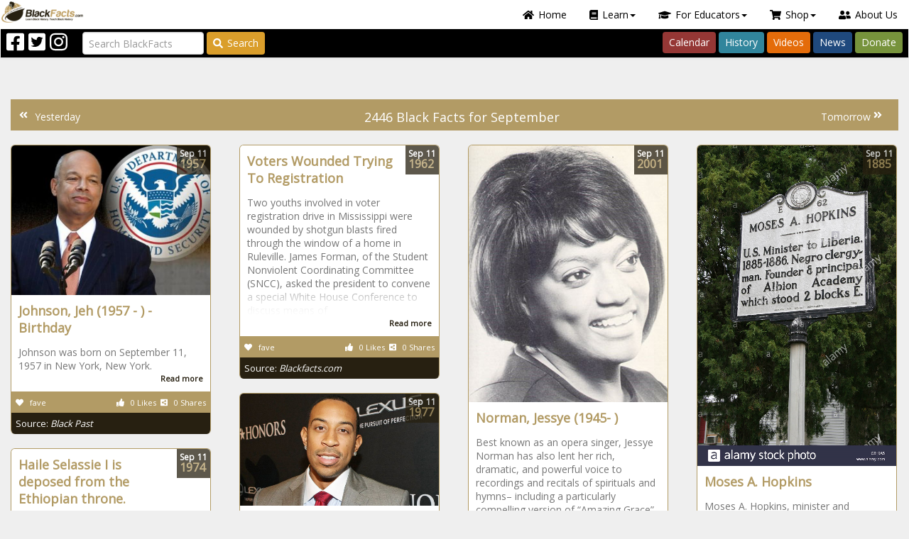

--- FILE ---
content_type: text/html; charset=utf-8
request_url: https://blackfacts.com/facts/9/11
body_size: 126890
content:


<!DOCTYPE html>
<html prefix="og: http://ogp.me/ns# fb: http://ogp.me/ns/fb#" lang="en-US">
<head>
<meta charset="utf-8" />
<meta http-equiv="X-UA-Compatible" content="IE=edge" />
<meta name="viewport" content="width=device-width, initial-scale=1" />
<meta name="author" content="BlackFacts.com" />
<meta name="description" content="Just the Facts - no distractions!"  />
<!-- FAVICONS -->
<link rel="shortcut icon" type="image/x-icon" href="/favicon.ico"  />

<!-- CSS -->
<link href="/lib/font-awesome/css/all.min.css" rel="stylesheet" />
<script src="/lib/font-awesome/js/all.min.js"></script>
<link href="https://fonts.googleapis.com/css?family=Open+Sans|Roboto|Roboto+Condensed:300,400,600,700&display=swap" rel="stylesheet" />
<link href="/lib/OwlCarousel2/assets/owl.carousel.css" type="text/css" media="screen" rel="stylesheet" />
<link href="/lib/OwlCarousel2/assets/owl.theme.default.css" type="text/css" media="screen" rel="stylesheet" />
<link href="/scripts/media_boxes/plugin/css/mediaBoxes.css" rel="stylesheet" />
<link href="/content/bootstrap-nav-wizard.css" rel="stylesheet" />
<!-- Custom Themed Bootstrap File -->
<link href="/content/palettes/BlackFacts/theme.css" type="text/css" media="screen" rel="stylesheet" />
<link href="/content/BootstrapXL.css" rel="stylesheet" />
<link href="/content/ie11.css" rel="stylesheet" />
<link href="/content/header-grid.min.css" rel="stylesheet" />
<script src="https://app.bentonow.com/90df2e31c33fa059fc1bba6a80e61749.js"></script>
<script>if (typeof(bento$) != 'undefined') { bento$(function() { bento.view(); }); }</script>


<title>
	Blackfacts - Just the Facts!
</title>
<script>!function(f,b,e,v,n,t,s){if(f.fbq)return;n=f.fbq=function(){n.callMethod?
            n.callMethod.apply(n,arguments):n.queue.push(arguments)};if(!f._fbq)f._fbq=n;n.push=n;n.loaded=!0;n.version='2.0';n.queue=[];t=b.createElement(e);t.async=!0;
            t.src=v;s=b.getElementsByTagName(e)[0];s.parentNode.insertBefore(t,s)}(window,document,'script','https://connect.facebook.net/en_US/fbevents.js');
            fbq('init','297900957363136');fbq('track', 'PageView');</script>
            <noscript><img height ='1' width='1' src='https://www.facebook.com/tr?id=297900957363136&ev=PageView&noscript=1' /></noscript>
<script>
        (function(h,o,t,j,a,r){
            h.hj=h.hj||function(){(h.hj.q=h.hj.q||[]).push(arguments)};
            h._hjSettings={hjid:2140527,hjsv:6};
            a=o.getElementsByTagName('head')[0];
            r=o.createElement('script');r.async=1;
            r.src=t+h._hjSettings.hjid+j+h._hjSettings.hjsv;
            a.appendChild(r);
        })(window,document,'https://static.hotjar.com/c/hotjar-','.js?sv=');
        </script>
<script type="text/javascript">_linkedin_partner_id="2303946";window._linkedin_data_partner_ids=window._linkedin_data_partner_ids || []; window._linkedin_data_partner_ids.push(_linkedin_partner_id);</script><script type="text/javascript">(function(){var s=document.getElementsByTagName("script")[0]; var b=document.createElement("script"); b.type="text/javascript";b.async=true; b.src="https://snap.licdn.com/li.lms-analytics/insight.min.js"; s.parentNode.insertBefore(b, s);})();</script><noscript><img height="1" width="1" style="display:none;" alt="" src="https://px.ads.linkedin.com/collect/?pid=2303946&fmt=gif"/></noscript>
<meta property="og:site_name" content="Blackfacts.com"  />
<meta property="og:type" content="website"  />
<meta property="og:url" content="https://blackfacts.com/facts/9/11"  />
<meta property="og:title" content="Blackfacts - Just the Facts!"  />
<meta property="og:description" content="Just the Facts - no distractions!"  />
<meta id="OpenGraphTags_img" property="og:image" content="https://cdn.blackfacts.net/img/opengraph.png"  />
<meta id="OpenGraphTags_fbid" property="fb:app_id" content="233727575818"  />
</head>
<body>
    <script async src="https://www.googletagmanager.com/gtag/js?id=G-2TTH74Y430"></script>
            <script>window.dataLayer=window.dataLayer || [];function gtag(){dataLayer.push(arguments);}gtag('js',new Date());gtag('config','G-2TTH74Y430');</script>
    
<script>
    if (!window.onYouTubeIframeAPIReady) {
        window.onYouTubeIframeAPIReady = function () {
            var event = new CustomEvent('youTubeIframeAPIReady');
            document.dispatchEvent(event);
            console.log('youTubeIframeAPIReady dispatched');

            window.onYouTubeIframeAPIReadyCalled = true;
        };
    }
</script>
    <form method="post" action="./11" id="form1" novalidate="">
<div class="aspNetHidden">
<input type="hidden" name="__EVENTTARGET" id="__EVENTTARGET" value="" />
<input type="hidden" name="__EVENTARGUMENT" id="__EVENTARGUMENT" value="" />
<input type="hidden" name="__VIEWSTATE" id="__VIEWSTATE" value="fIO410bHcCu1GbB9jFl3LuhRaG3UI33FWPrvv6F0g0ghN8XLKkwbDxwJMpNKxDseZbsRgiHfMwBcfqXd+2GZlzwUodXD4MU8D+ZG7ZUvQaA=" />
</div>

<script type="text/javascript">
//<![CDATA[
var theForm = document.forms['form1'];
if (!theForm) {
    theForm = document.form1;
}
function __doPostBack(eventTarget, eventArgument) {
    if (!theForm.onsubmit || (theForm.onsubmit() != false)) {
        theForm.__EVENTTARGET.value = eventTarget;
        theForm.__EVENTARGUMENT.value = eventArgument;
        theForm.submit();
    }
}
//]]>
</script>


<script src="/WebResource.axd?d=pynGkmcFUV13He1Qd6_TZG5FBaH9dTjTLi9kuEYXzbdhN7VcWt4G3wBDxvOLyTE9bW81vuoWgdRm3uohCsBvJQ2&amp;t=638901392248157332" type="text/javascript"></script>


<script src="/ScriptResource.axd?d=NJmAwtEo3Ipnlaxl6CMhvolVbB7SP01FNiyBa-0Y9qu9aumQuTl_IfiaStD87Di4w2mWwSiRgPKhzohp_57HjL3CeE1_WZgUlpxNZ42Ohhx59wbEh7Clb3MngfJ-IXLoLEZmHVvj6JuhgONWDjf1r4UeVAmMNqegOueemMrU0r81&amp;t=5c0e0825" type="text/javascript"></script>
<script src="/ScriptResource.axd?d=dwY9oWetJoJoVpgL6Zq8ONcXHmDjz6vOmmqCgzydBUhufAtX4-LhLMs1wHDz04mZn-I_1205volc3s850jWLvF6wLyfqYtHpTWUFJQ-X6V0-DR-4ScmJ5Pi5yNQpDyoU0c_RW2hhYIkTZ9iG6KpRT1oJz6MlDQh1doM43efN14A1&amp;t=5c0e0825" type="text/javascript"></script>
<script src="../../scripts/jquery-3.7.1.min.js" type="text/javascript"></script>
<script src="../../scripts/jquery.json-2.3.min.js" type="text/javascript"></script>
<script src="../../scripts/bootstrap.min.js" type="text/javascript"></script>
<script src="../../scripts/jquery.ba-throttle-debounce.min.js" type="text/javascript"></script>
<script src="../../scripts/knockout-3.4.2.js" type="text/javascript"></script>
<script src="../../scripts/knockout.mapping-latest.js" type="text/javascript"></script>
<script src="../../scripts/knockout.bindinghandlers.js" type="text/javascript"></script>
<script src="../../scripts/jquery.waypoints.js" type="text/javascript"></script>
<script src="../../scripts/jquery.wakanda.common.js" type="text/javascript"></script>
<script src="../../scripts/media_boxes/plugin/components/Isotope/jquery.isotope.js" type="text/javascript"></script>
<script src="../../scripts/media_boxes/plugin/components/imagesLoaded/jquery.imagesLoaded.min.js" type="text/javascript"></script>
<script src="../../scripts/media_boxes/plugin/components/Transit/jquery.transit.min.js" type="text/javascript"></script>
<script src="../../scripts/media_boxes/plugin/components/jQuery%20Easing/jquery.easing.js" type="text/javascript"></script>
<script src="../../scripts/media_boxes/plugin/components/Modernizr/modernizr.custom.min.js" type="text/javascript"></script>
<script src="../../scripts/media_boxes/plugin/components/Fancybox/jquery.fancybox.min.js" type="text/javascript"></script>
<script src="../../scripts/media_boxes/plugin/js/jquery.mediaBoxes.dropdown.js" type="text/javascript"></script>
<script src="../../scripts/media_boxes/plugin/js/jquery.mediaBoxes.js" type="text/javascript"></script>
<script src="../../scripts/moment.min.js" type="text/javascript"></script>
<script src="../../scripts/jquery.availabilitychecker.js" type="text/javascript"></script>
<script src="../../scripts/drags.js" type="text/javascript"></script>
<script src="../../scripts/jquery.alert.js" type="text/javascript"></script>
<script src="../../scripts/jquery.omniwidget.js" type="text/javascript"></script>
<script src="../../scripts/rouletteex.js" type="text/javascript"></script>
<script src="../../scripts/jquery.pinterest.layout.js" type="text/javascript"></script>
<script src="../../scripts/jquery.promotionpopup.js" type="text/javascript"></script>
<script src="../../scripts/jquery.wakandacontenteditor.js" type="text/javascript"></script>
<script src="../../scripts/jquery.featurehelp.js" type="text/javascript"></script>
<script src="../../scripts/blackfacts.js" type="text/javascript"></script>
<script src="../../scripts/blackfacts.commerce.js" type="text/javascript"></script>
<script src="../../scripts/admin.js" type="text/javascript"></script>
<script src="../../scripts/wakandavideoplayer.js" type="text/javascript"></script>
<script src="../../lib/jquery-validation/dist/jquery.webforms.getform.js" type="text/javascript"></script>
<script src="../../lib/jquery-validation/dist/jquery.webforms.validate.js" type="text/javascript"></script>
<script src="../../lib/jquery-validation/dist/additional-methods.js" type="text/javascript"></script>
<script src="../../lib/jquery-validation-unobtrusive/jquery.validate.webforms.unobtrusive.js" type="text/javascript"></script>
<script src="../../js/webforms.validator.js" type="text/javascript"></script>
<script src="../../scripts/mustache.js" type="text/javascript"></script>
<script src="../../scripts/jquery.wizardpanel.js" type="text/javascript"></script>
<script src="../../lib/js-cookie/dist/js.cookie.js" type="text/javascript"></script>
<script src="../../scripts/jquery.promopopup.js" type="text/javascript"></script>
<div class="aspNetHidden">

	<input type="hidden" name="__VIEWSTATEGENERATOR" id="__VIEWSTATEGENERATOR" value="4E6A60ED" />
</div>
        <script type="text/javascript">
//<![CDATA[
Sys.WebForms.PageRequestManager._initialize('ctl00$sm', 'form1', [], [], [], 90, 'ctl00');
//]]>
</script>

        <script async src="//pagead2.googlesyndication.com/pagead/js/adsbygoogle.js"></script>
        

        
<div id="login-popup" class="modal fade popup-small" tabindex="-1" role="dialog">
    <div id="LoginPopup_modal" class="modal-dialog modal-sm" role="document">
        <div id="ajax-modal-login" class="modal-content" role="form" novalidate="novalidate">
            <div class="modal-header bg-warning">
                <div class="pull-right">
                    <button type="button" class="close" data-dismiss="modal" aria-label="Close"><span aria-hidden="true">&times;</span></button>
                </div>
                <div class="header-label-container">
                    Blackfacts Login
                </div>
            </div>
            <div class="modal-body">
                <div class="row btn-anon">
                    <div class="col-sm-12">
                        
                    <div id="LoginPopup_social" data-wakanda-widget-type="content">
                        
                        <div class="widget-content"><p><span style="color: #993300;"><strong>Login to BlackFacts.com</strong></span> using your favorite Social Media Login. Click the appropriate button below and you will be redirected to your Social Media Website for confirmation and then back to Blackfacts.com once successful.</p></div>
                    </div>
                        <hr />
                        <div class="form-group">
                            <div class="validation-summary-valid validation-summary-social alert"></div>
                        </div>
                    </div>
                    <div class="col-md-6 col-trim-right">
                        <button name="provider" class="btn btn-sm btn-social-join btn-icon btn-facebook" type="button" value="Facebook">
                            <div class="icon32"></div><span>Login with Facebook</span>
                        </button>
                    </div>
                    <div class="col-md-6 col-trim-left">
                        <button name="provider" class="btn btn-sm btn-social-join btn-icon btn-twitter" type="button" value="Twitter">
                            <div class="icon32"></div><span>Login with Twitter</span>
                        </button>
                    </div>
                    <div class="col-sm-12">
                        <hr />
                        
                    <div id="LoginPopup_local" data-wakanda-widget-type="content">
                        
                        <div class="widget-content"><p>Enter the email address and password you used to join BlackFacts.com. If you cannot remember your login information, click the &ldquo;Forgot Password&rdquo; link to reset your password.</p></div>
                    </div>
                        <div class="form-group">
                            <div class="validation-summary-valid validation-summary-local alert alert-danger" data-valmsg-summary="true"><ul><li style="display:none"></li>
</ul></div>
                        </div>
                    </div>
                    <div class="col-md-6 col-sm-12 col-trim-right">
                        <div class="form-group margin-bottom-0">
                            <div class="input-group input-group-sm">
                                <input autocomplete="off" class="form-control" data-val="true" data-val-maxlength="Your email address must be shorter than 128 characters" data-val-maxlength-max="128" data-val-regex="Please enter a complete email address" data-val-regex-pattern="^[a-zA-Z0-9.!#$%&amp;’*+/=?^_`{|}~-]+@[a-zA-Z0-9-]+(?:\.[a-zA-Z0-9-]+)+$" data-val-required="Please enter your email address." id="ajax-login-email" name="AjaxEmail" placeholder="Enter Your Email" type="text" value="" />
                                <span class="input-group-addon"><i class="fa fa-envelope"></i></span>
                            </div>
                        </div>
                    </div>
                    <div class="col-md-6 col-sm-12 col-trim-left">
                        <div class="form-group margin-bottom-0">
                            <div class="input-group input-group-sm">
                                <input class="form-control" data-val="true" data-val-maxlength="Your Password must be no longer than 30 characters" data-val-maxlength-max="30" data-val-required="Please enter your password." id="ajax-login-password" name="AjaxPassword" placeholder="Enter Your Password" type="password" />
                                <span class="input-group-addon"><i class="fa fa-key"></i></span>
                            </div>
                        </div>
                    </div>
                </div>
            </div>
            <div class="modal-footer">
                <a href="#forgotpassword-popup" data-toggle="modal" class="pull-left forgotpassword">Forgot Password?</a>
                <button type="button" class="btn btn-sm btn-success pull-right" onclick="ajaxlogin(this)"><i class="fa fa-chevron-circle-right"></i>Login</button>
                <button type="button" class="btn btn-sm btn-danger pull-right" data-dismiss="modal"><i class="fa fa-times-circle"></i>Cancel</button>
            </div>
        </div><!-- /.modal-content -->
        <div class="modal-busy"></div>
    </div><!-- /.modal-dialog -->
</div><!-- /.modal -->
<script>

    function ajaxlogin(button) {
        // Login button handler.
        var $form = $(button).closest('.modal-content'),
            validator = $form.validate();

        if ($form.valid()) {
            // Do ajax login.
            var $summary = $form.find('.validation-summary-local'),
                loginData = {
                    AjaxEmail: $('#ajax-login-email').val(),
                    AjaxPassword: $('#ajax-login-password').val()
                };

            callWebApi(null, $summary,
                function (context, $alert, response) {
                    // console.log(response);

                    // Set the JWT.
                    var jwt = response.token;
                    tokenService.set(jwt);

                    // Update the page context object.
                    $.extend(true, context, response);

                    // Post message with the new user info.
                    window.postMessage({
                        type: 'authenticationchange',
                        data: response
                    }, window.location.origin);

                    // Close the popup.
                    var $login = $('#login-popup');
                    $login.modal('hide');

                    // Get close action, if any.
                    var onclose = $login.data('onclose');

                    if (onclose) {
                        switch (onclose) {
                            case 'reload':
                                window.location.reload(true);
                                break;
                        }
                    }
                }, '/api/accounts/login', 'POST', loginData, button);
        }
        else {
            $form.find('.validation-summary-errors').
                addClass('validation-summary-errors').
                removeClass('validation-summary-valid');

            validator.showErrors();
        }
    }

    $('#login-popup').on('show.bs.modal', function (event) {
        // Update page-level context object.
        context.modalActive = true;

        // Clear the password field.
        $('#ajax-login-password').val('');

        var $this = $(this),
            $form = $this.find('.modal-content');

        // Save close action, if any.
        var $button = $(event.relatedTarget);
        $this.data('onclose', $button.data('onclose') || 'reload');

        $form.validate().resetForm();
        $form.find('.validation-summary-errors').
            html('<ul><li style="display:none"></li></ul>').
            removeClass('validation-summary-errors').
            addClass('validation-summary-valid');
    }).on('hide.bs.modal', function (event) {
        // Update page-level context object.
        context.modalActive = false;
    });

    $(function () {
        InstallSocialClickHandlers($('#login-popup button.btn-social-join'), 'popup-login', function () {
            window.location.reload(true);
        });
    });

</script>        
        
<div id="forgotpassword-popup" class="modal fade popup-small" tabindex="-1" role="dialog">
    <div id="ForgotPasswordPopup_modal" class="modal-dialog modal-sm" role="document" data-wizard="forgot-password" data-wizard-initialpanel="dataentry">
        <div id="ajax-modal-forgotpassword" class="modal-content" role="form" novalidate="novalidate">
            <div class="modal-header bg-warning">
                <div class="pull-right">
                    <button type="button" class="close" data-dismiss="modal" aria-label="Close"><span aria-hidden="true">&times;</span></button>
                </div>
                <div class="header-label-container">
                    Forgot Your Blackfacts Password?
                </div>
            </div>
            <div class="modal-body">
                <div class="row btn-anon">
                    <div data-wizard-panel="dataentry">
                        <div class="col-sm-12">
                            
                    <div id="ForgotPasswordPopup_inst" data-wakanda-widget-type="content">
                        
                        <div class="widget-content"><p>Enter the email address and password you used to join BlackFacts.com. If you cannot remember your login information, click the &ldquo;Forgot Password&rdquo; link to reset your password.</p></div>
                    </div>
                            <hr />
                            <div class="form-group">
                                <div class="validation-summary-valid validation-summary-forgot alert alert-danger" data-valmsg-summary="true"><ul><li style="display:none"></li>
</ul></div>
                            </div>
                        </div>
                        <div class="col-sm-12">
                            <div class="form-group">
                                <div class="input-group input-group-sm">
                                    <input autocomplete="off" class="form-control" data-val="true" data-val-maxlength="Your email address must be shorter than 128 characters" data-val-maxlength-max="128" data-val-regex="Please enter a complete email address" data-val-regex-pattern="^[a-zA-Z0-9.!#$%&amp;’*+/=?^_`{|}~-]+@[a-zA-Z0-9-]+(?:\.[a-zA-Z0-9-]+)+$" data-val-required="Please enter your email address." id="ajax-forgotpassword-email" name="ForgotPasswordEmail" placeholder="Enter Your Email" type="text" value="" />
                                    <span class="input-group-addon"><i class="fa fa-envelope"></i></span>
                                </div>
                            </div>
                        </div>
                    </div>
                    <div data-wizard-panel="confirmation">
                        <div class="col-sm-12">
                            <div class="well well-sm confirm-message">
                            </div>
                        </div>
                    </div>
                </div>
            </div>
            <div class="modal-footer">
                <div data-wizard-panel="dataentry">
                    <button type="button" class="btn btn-sm btn-success pull-right" onclick="ajaxforgotpassword(this)"><i class="fa fa-chevron-circle-right"></i>Send Password Reset Message</button>
                    <button type="button" class="btn btn-sm btn-danger pull-right" data-dismiss="modal"><i class="fa fa-times-circle"></i>Cancel</button>
                </div>
                <div data-wizard-panel="confirmation">
                    <button type="button" class="btn btn-sm btn-danger pull-right" data-dismiss="modal"><i class="fa fa-times-circle"></i>Close</button>
                </div>
            </div>
        </div><!-- /.modal-content -->
        <div class="modal-busy"></div>
    </div><!-- /.modal-dialog -->
</div><!-- /.modal -->
<script>

    function ajaxforgotpassword(button) {
        // Login button handler.
        var $form = $(button).closest('.modal-content'),
            validator = $form.validate();

        if ($form.valid()) {
            // Do ajax forgotpassword.
            var $summary = $form.find('.validation-summary-forgot'),
                forgotData = {
                    ForgotPasswordEmail: $('#ajax-forgotpassword-email').val()
                };

            callWebApi(null, $summary,
                function (context, $alert, response) {
                    // console.log(response);

                    // Show the confirmation message.
                    var $wizard = $(button).closest('[data-wizard]'),
                        opts = $wizard.data('opts'),
                        model = {
                            Email: forgotData.ForgotPasswordEmail
                        };

                    // Proceed to confirm page.
                    RenderMustacheTemplate('#forgot-password-confirm-message', model, '[data-wizard-panel="confirmation"] .confirm-message');
                    opts.goto($wizard, 'confirmation');
                }, '/api/accounts/forgotpassword', 'POST', forgotData, button);
        }
        else {
            $form.find('.validation-summary-errors').
                addClass('validation-summary-errors').
                removeClass('validation-summary-valid');

            validator.showErrors();
        }
    }

    $('#forgotpassword-popup').on('show.bs.modal', function (e) {
        // Close the login popup.
        $('#login-popup').modal('hide');

        // Update page-level context object.
        context.modalActive = true;

        var $this = $(this),
            $form = $this.find('.modal-content');

        $form.validate().resetForm();
        $form.find('.validation-summary-errors').
            html('<ul><li style="display:none"></li></ul>').
            removeClass('validation-summary-errors').
            addClass('validation-summary-valid');
    }).on('hidden.bs.modal', function (e) {
        // Update page-level context object.
        $('#ajax-forgotpassword-email').val('');

        var $wizard = $(this).find('[data-wizard]'),
            opts = $wizard.data('opts');

        opts.goto($wizard, 'dataentry');
        context.modalActive = false;
    });

    $(function () {
        $('#forgotpassword-popup').wizardpanel();
    });

</script>
<script id="forgot-password-confirm-message" type="text/template">
    
                    <div id="ForgotPasswordPopup_forgotpasswordconfirm" data-wakanda-widget-type="content">
                        
                        <div class="widget-content"><p>A password reset message has been sent via email to {{Email}}.</p>
<p>If this is the email address you used to join Blackfacts.com, the instructions in this email will enable you to reset your password.</p></div>
                    </div>
</script>
        
        <header class="header-fixed">
            
                <div class="header-main">
                    

<div class="header-top">
    <!-- Mobile Menu -->
    <div class="visible-xs">
        <nav class="navbar navbar-default">
            <div class="container-fluid">
                <div class="navbar-header">
                    <button type="button" class="navbar-toggle" data-toggle="collapse" data-target="#burger-menu-mobile">
                        <span class="icon-bar"></span>
                        <span class="icon-bar"></span>
                        <span class="icon-bar"></span>
                    </button>
                    <div class="mobile-title">BlackFacts.com</div>
                    <a class="pull-right" href="/"><img src="/images/logo-32h.png"></a>
                </div>
                <div class="collapse navbar-collapse" id="burger-menu-mobile">
                    <ul class="nav nav-pills">
                        <!-- Home -->
                        <li role="presentation"><a href="/"><i class="fas fa-home"></i>Home</a></li>

                        <!-- Learn Dropdown -->
                        <li class="dropdown" role="presentation">
                            <a class="dropdown-toggle" href="#" data-toggle="dropdown" role="button" aria-haspopup="true" aria-expanded="false"><i class="fas fa-book"></i>Learn<span class="caret"></span></a>
                            <ul class="dropdown-menu dropdown-menu-left-100">
                                <li role="presentation"><a href="/america"><i class="fas fa-users"></i>American Black History</a></li>
                                <li role="presentation"><a href="/today"><i class="fas fa-calendar-day"></i>Black History Calendar</a></li>
                                <li role="presentation"><a href="/facts"><i class="fas fa-info"></i>Black History Facts of the Day</a></li>
                                <li role="presentation"><a href="/heroes"><i class="fas fa-mask"></i>Black History Heroes</a></li>
                                <li role="presentation"><a href="/caribbean"><i class="fas fa-fist-raised"></i>Caribbean Revolutionaries</a></li>
                                <li role="presentation"><a href="/divine-nine"><i class="fas fa-handshake"></i>Divine Nine - Black Fraternities and Sororities</a></li>
                                <li role="presentation"><a href="/education"><i class="fas fa-chalkboard-teacher"></i>Ethnic Studies Historical Events/Timelines</a></li>
                                <li role="presentation"><a href="/afro-latino"><i class="fas fa-globe-americas"></i>LatinX Trailblazers</a></li>
                                <li role="presentation"><a href="/lgbtq"><i class="fas fa-rainbow"></i>LGBTQ+ Pioneers</a></li>
                                <li role="presentation"><a href="/native-icons"><i class="fas fa-feather"></i>Native American Icons</a></li>
                                <li role="presentation"><a href="/news"><i class="fas fa-globe"></i>Wakanda "Global-Cultural" News</a></li>
                                <li role="presentation"><a href="/women"><i class="fas fa-venus"></i>Historical Women of Color</a></li>
                            </ul>
                        </li>

                        <!-- For Educators Dropdown -->
                        <li class="dropdown" role="presentation">
                            <a class="dropdown-toggle" href="#" data-toggle="dropdown" role="button" aria-haspopup="true" aria-expanded="false"><i class="fas fa-graduation-cap"></i>For Educators<span class="caret"></span></a>
                            <ul class="dropdown-menu dropdown-menu-right">
                                <li role="presentation"><a href="https://diversityschoolhouse.com"><i class="fas fa-school"></i>Diversity Schoolhouse</a></li>
                                <li role="presentation"><a href="https://shop.blackfacts.com"><i class="fas fa-home"></i>BlackFacts for Homeschoolers</a></li>
                                <li role="presentation"><a href="/videos"><i class="fas fa-video"></i>Cultural & Historical Video Series</a></li>
                                <li role="presentation"><a href="https://calendly.com/blackfacts"><i class="fas fa-calendar-check"></i>Schedule a Demo</a></li>
                                <li role="presentation"><a href="https://links.blackfacts.com/subscribe"><i class="fas fa-envelope-open-text"></i>Subscribe Now!</a></li>
                            </ul>
                        </li>

                        <!-- Shop Dropdown -->
                        <li class="dropdown" role="presentation">
                            <a class="dropdown-toggle" href="#" data-toggle="dropdown" role="button" aria-haspopup="true" aria-expanded="false"><i class="fas fa-shopping-cart"></i>Shop<span class="caret"></span></a>
                            <ul class="dropdown-menu">
                                <li role="presentation"><a href="/swag"><i class="fas fa-tshirt"></i>BlackFacts SWAG</a></li>
                                <li role="presentation"><a href="/diversity"><i class="fas fa-th-large"></i>Diversity Content Widgets</a></li>
                            </ul>
                        </li>

                        <!-- About Us -->
                        <li role="presentation"><a href="/about"><i class="fas fa-user-friends"></i>About Us</a></li>
                    </ul>
                </div>
            </div>
        </nav>
        <div class="search-container" role="search">
            <input class="form-control input-query" type="search" placeholder="Search BlackFacts" aria-label="Search">
        </div>
    </div>
    <!--/ Mobile Menu -->
    <!-- Desktop Menu -->
    <div class="hidden-xs">
        <nav role="navigation" class="navbar top-navbar">
            <!-- Navbar links -->
            <div class="header-menubar">
                <ul class="nav nav-pills navbar-right">
                    <!-- Home -->
                    <li role="presentation"><a href="/"><i class="fas fa-home"></i>Home</a></li>

                    <!-- Learn Dropdown -->
                    <li class="dropdown" role="presentation">
                        <a class="dropdown-toggle" href="#" data-toggle="dropdown" role="button" aria-haspopup="true" aria-expanded="false"><i class="fas fa-book"></i>Learn<span class="caret"></span></a>
                        <ul class="dropdown-menu">
                            <li role="presentation"><a href="/america"><i class="fas fa-users"></i>American Black History</a></li>
                            <li role="presentation"><a href="/today"><i class="fas fa-calendar-day"></i>Black History Calendar</a></li>
                            <li role="presentation"><a href="/facts"><i class="fas fa-info"></i>Black History Facts of the Day</a></li>
                            <li role="presentation"><a href="/heroes"><i class="fas fa-mask"></i>Black History Heroes</a></li>
                            <li role="presentation"><a href="/caribbean"><i class="fas fa-fist-raised"></i>Caribbean Revolutionaries</a></li>
                            <li role="presentation"><a href="/divine-nine"><i class="fas fa-handshake"></i>Divine Nine - Black Fraternities and Sororities</a></li>
                            <li role="presentation"><a href="/education"><i class="fas fa-chalkboard-teacher"></i>Ethnic Studies Historical Events/Timelines</a></li>
                            <li role="presentation"><a href="/afro-latino"><i class="fas fa-globe-americas"></i>Latinx Trailblazers</a></li>
                            <li role="presentation"><a href="/lgbtq"><i class="fas fa-rainbow"></i>LGBTQ+ Pioneers</a></li>
                            <li role="presentation"><a href="/native-icons"><i class="fas fa-feather"></i>Native American Icons</a></li>
                            <li role="presentation"><a href="/news"><i class="fas fa-globe"></i>Wakanda "Global-Cultural" News</a></li>
                            <li role="presentation"><a href="/women"><i class="fas fa-venus"></i>Historical Women of Color</a></li>
                        </ul>
                    </li>

                    <!-- For Educators Dropdown -->
                    <li class="dropdown" role="presentation">
                        <a class="dropdown-toggle" href="#" data-toggle="dropdown" role="button" aria-haspopup="true" aria-expanded="false"><i class="fas fa-graduation-cap"></i>For Educators<span class="caret"></span></a>
                        <ul class="dropdown-menu">
                            <li role="presentation"><a href="https://diversityschoolhouse.com"><i class="fas fa-school"></i>Diversity Schoolhouse</a></li>
                            <li role="presentation"><a href="https://shop.blackfacts.com"><i class="fas fa-home"></i>BlackFacts for Homeschoolers</a></li>
                            <li role="presentation"><a href="/videos"><i class="fas fa-video"></i>Cultural & Historical Video Series</a></li>
                            <li role="presentation"><a href="https://calendly.com/blackfacts"><i class="fas fa-calendar-check"></i>Schedule a Demo</a></li>
                            <li role="presentation"><a href="https://links.blackfacts.com/subscribe"><i class="fas fa-envelope-open-text"></i>Subscribe Now!</a></li>
                        </ul>
                    </li>

                    <!-- Shop Dropdown -->
                    <li class="dropdown" role="presentation">
                        <a class="dropdown-toggle" href="#" data-toggle="dropdown" role="button" aria-haspopup="true" aria-expanded="false"><i class="fas fa-shopping-cart"></i>Shop<span class="caret"></span></a>
                        <ul class="dropdown-menu">
                            <li role="presentation"><a href="/swag"><i class="fas fa-tshirt"></i>BlackFacts SWAG</a></li>
                            <li role="presentation"><a href="/diversity"><i class="fas fa-th-large"></i>Diversity Content Widgets</a></li>
                        </ul>
                    </li>

                    <!-- About Us -->
                    <li role="presentation"><a href="/about"><i class="fas fa-user-friends"></i>About Us</a></li>
                </ul>

                <div class="pull-left hidden-xs">
                    <a href="/"><img src="/images/logo-32h.png" class="img-responsive"></a>
                </div>
                <div class="clearfix"></div>
            </div>
            <div class="header-buttonbar">
                <!-- Social Media Icons -->
                <div class="navbar-nav navbar-left">
                    <div class="header-social-icon pull-left"><a target="_blank" href="https://facebook.com/blackfacts"><i class="fab fa-2x fa-facebook-square"></i></a></div>
                    <div class="header-social-icon pull-left"><a target="_blank" href="https://twitter.com/blackfacts"><i class="fab fa-2x fa-twitter-square"></i></a></div>
                    <div class="header-social-icon pull-left"><a target="_blank" href="https://instagram.com/blackfactsonline"><i class="fab fa-2x fa-instagram"></i></a></div>
                </div>

                <!-- Search Bar -->
                <div class="navbar-form navbar-left">
                    <input class="form-control me-2 input-query" type="search" placeholder="Search BlackFacts" aria-label="Search">
                    <button class="btn btn-outline-warning btn-search btn-header-search" type="button"><i class="fas fa-search"></i>Search</button>
                </div>

                <!-- Navbar Links -->
                <div class="navbar-nav navbar-right">
                    <ul class="nav nav-pills">
                        <li role="presentation"><a href="/today" class="btn btn-calendar">Calendar</a></li>
                        <li role="presentation"><a href="/facts" class="btn btn-history">History</a></li>
                        <li role="presentation"><a href="/videos" class="btn btn-videos">Videos</a></li>
                        <li role="presentation"><a href="/news" class="btn btn-news">News</a></li>
                        <li role="presentation"><a href="/support" class="btn btn-donate">Donate</a></li>
                    </ul>
                </div>
            </div>
        </nav>
    </div>
    <!--/ Desktop Menu -->
</div>

                </div>
            
        </header>
        <section>
            <div class="section-main inner-section">
                
    <div class="container-fluid">
        <div data-zone="JTFStream">
            
<div class="fact-title">
    <div class="row no-margin">
        <div class="col-xs-1 col-md-3 no-padding">
            <ul class="list-inline">
                <li id="contents_FactSearchResults_header_previousButton">
                    <a class="nav-arrow nav-arrow-prev" href='/facts/9/10'>
                        <i class="fa fa-angle-double-left"></i><span class="hidden-xs">&nbsp;Yesterday</span>
                    </a>
                </li>
            </ul>
        </div>
        <div class="col-xs-10 col-md-6 no-padding text-center">
            <h4>2446 Black Facts for September</h4>
        </div>
        <div class="col-xs-1 col-md-3 no-padding">
            <ul class="list-inline last">
                <li id="contents_FactSearchResults_header_nextButton">
                    <a class="nav-arrow nav-arrow-next" href='/facts/9/12'>
                        <span class="hidden-xs">Tomorrow&nbsp;</span><i class="fa fa-angle-double-right"></i>
                    </a>
                </li>
            </ul>
        </div>
    </div>
</div>

<div id="contents_FactSearchResults_grid" class="factscontainer fact-anchor-container fact-card-container">
</div>
<!-- #grid -->
<div class="more-facts-button-container">
    <button type="button" class="btn btn-default btn-large more-facts-button">More Facts</button>
</div>
<script type="text/javascript">

    $(function () {

        var pageSize = 50,
            $grid = $('#contents_FactSearchResults_grid'),
            $button = $('.more-facts-button'),
            updateCount = function (count) {
                $button.attr('title', count + ' Facts');
            };

        $button.on('click', function () {
            var settings = $grid.pinterestLayout('settings'),
                url = settings.apiUrl,
                start = settings.start + settings.limit,
                limit = settings.limit,
                moreUrl = url.replace('{start}', start).replace('{limit}', limit);

            settings.start = start;
            settings.limit = limit;

            $.get(moreUrl, function (response) {
                $grid.pinterestLayout('insert', {
                    data: response,
                    callback: function (settings) {
                        updateCount(settings.count);
                        $button.prop('disabled', response.length < pageSize);
                    }
                });
            });
        });

        var settings = $grid.pinterestLayout('settings');
        updateCount(settings.count);
        $('.more-facts-button-container').toggle(settings.count >= pageSize);
    });

    //$('#grid').pinterestLayout({
    //    //filterContainer: '#filter',
    //    //search: '#search',
    //    boxesToLoadStart: 8,
    //    boxesToLoad: 6,
    //    horizontalSpaceBetweenBoxes: 20,
    //    verticalSpaceBetweenBoxes: 20,
    //    deepLinkingOnPopup: false,
    //    deepLinkingOnFilter: false,
    //    noMoreEntriesWord: 'No more facts'
    //});


</script>



        </div>
        <div class="main-advertisement" data-zone="Footer">
            <div data-widget-slug="amazon-black-arts-strip-widget">
  <script type="text/javascript"> amzn_assoc_placement = "adunit0"; amzn_assoc_search_bar = "false"; amzn_assoc_tracking_id = "blackfacts-20"; amzn_assoc_ad_mode = "search"; amzn_assoc_ad_type = "smart"; amzn_assoc_marketplace = "amazon"; amzn_assoc_region = "US"; amzn_assoc_title = "Black Art"; amzn_assoc_default_search_phrase = "Black Art"; amzn_assoc_default_category = "All"; amzn_assoc_linkid = "cc7b9cdd6fe37305ddb3d497695c1871";amzn_assoc_design = 'in_content';</script>
  <script src="//z-na.amazon-adsystem.com/widgets/onejs?MarketPlace=US"></script>
</div>
        </div>
    </div>
    
<div id="promo-popup" class="modal fade" tabindex="-1" role="dialog">
    <div id="contents_Popup_popup" class="modal-dialog" role="document" data-promo-popup="">
        <div class="modal-content bf-popup">
            <div class="pull-right margin-right-8">
                <button type="button" class="close" data-dismiss="modal" aria-label="Close"><span aria-hidden="true">&times;</span></button>
            </div>
            <div class="modal-header green-header-background-color">
                <span class="bf-popup-title">Diversity Schoolhouse - The Future of Ethnic Studies Education</span>
            </div>
            <div class="popup-content-6-6 bf-popup-img">
                <a href='https://diversityschoolhouse.com'><img src='/img/dsh-popup.jpg' /></a>
            </div>
            <div class="modal-footer">
                <div class="row">
                    <div class="col-xs-12 col-sm-6 bf-popup-checkbox">
                        <label class="checkbox-inline pull-left" id="crowdfund-dont-show">
                            <input type="checkbox" data-promo-disable>
                            Don't show me this again
                        </label>
                    </div>
                    <div class="col-xs-12 col-sm-6 bf-popup-button">
                        <a href='https://diversityschoolhouse.com' class="btn btn-sm btn-success pull-right"><i class="fa fa-chevron-circle-right"></i>Learn More</a>
                        <button type="button" data-dismiss="modal" class="btn btn-sm btn-info pull-right mr-8"><i class="fa fa-chevron-circle-right"></i>Close</button>
                    </div>
                </div>
            </div>
        </div>
        <!-- /.modal-content -->
        <div class="modal-busy"></div>
    </div>
    <!-- /.modal-dialog -->
</div>
<!-- /.modal -->
<script>
    $(() => {
        const $popup = $('#promo-popup');

        $popup.promopopup($.extend(true, {}, {
            opentimeout: 20000,
            closetimeout: 20000,
            cookiename: 'dsh'
        }));
    });
</script>


                
                
            </div>
        </section>
        
<div class="fixed-to-top" title="Back to top">
    <div class="to-top">
        <i class="glyphicon glyphicon-chevron-up"></i>
    </div>
</div>
<footer>
    <div class="footer-top text-center">
        <div class="container-fluid">
            <div class="footer-logo">
                <a href="/">
                    <img src="/img/others/footer-logo.png" class="img-responsive" /></a>
            </div>
            <div class="footer-menu">
                <ul class="list-inline">
                    <li><a href="/">Home</a></li>
                    <li>/</li>
                    <li><a href="/terms">Terms of Service</a></li>
                    <li>/</li>
                    <li><a href="/privacy">Privacy Policy</a></li>
                    <li>/</li>
                    <li><a href="/fair-use-notice">Fair Use Notice</a></li>
                    <li>/</li>
                    <li><a href="/dedication">Dedication</a></li>
                </ul>
            </div>
            <div class="footer-copy">
                <p>Copyright &copy; 1997 - 2025 Black Facts. All Rights Reserved.</p>
            </div>
        </div>
    </div>
</footer>

        <div id="VersionBanner_container" class="environment_branding" data-environment="production">
    <a role="button" data-toggle="collapse" style="color: #fff !important;" href="#debug-collapse" aria-expanded="false" aria-controls="debug-collapse">
        <span id="VersionBanner_ApplicationName">Blackfacts</span>
        <span> BETA RELEASE </span>
        <span id="VersionBanner_SprintVersion">11.5.3</span><br/>
        <span id="VersionBanner_EnvironmentLabel" class="env-label">(Production Environment)</span>
    </a>
    <div class="collapse" id="debug-collapse">
        
    </div>
</div>

        <div id="ctl08_labl" data-widget-type="healthcheck" data-healthcheck-status="OK" data-healthcheck-duration="5513" data-healthcheck-url="https://blackfacts.com/facts/9/11"></div>
    

<script type="text/javascript">
//<![CDATA[
$('#contents_FactSearchResults_grid').pinterestLayout({"debug":true,"editMode":"none","start":0,"limit":20,"boxesToLoadStart":50,"request":{"VirtualSiteSlug":"blackfacts","Year":null,"Month":9,"Day":11,"IsToday":false,"Channel":"","Query":null,"Topic":"","Keywords":null,"SearchType":"Month","SearchResultType":1},"apiUrl":"/api/blackfacts/month/9/{start}/{limit}","aiServerUrl":"https://ai.blackfacts.com","userId":"e8679932-3635-4d87-aaaa-c9cd901b67a2","siteSlug":"blackfacts","siteRoot":"blackfacts.com","querySlug":"blackfacts","data":[{"FadeSummary":false,"SponsorRedirectUrl":null,"SourceRedirectUrl":null,"DisplayText":"<p>Johnson was born on September 11, 1957 in New York, New York.</p>","ShowFullContent":false,"FactText":null,"FactUrl":"http://www.blackpast.org/aah/johnson-jeh-1957","RelatedIds":null,"OGImageUrl":null,"OGImageWidth":null,"OGImageHeight":null,"FavIconUrl":null,"FavIconWidth":null,"FavIconHeight":null,"IsLocal":false,"Type":null,"SummaryText":"Johnson was born on September 11, 1957 in New York, New York.","MaxDetailCharacters":0,"ImageUrl":"https://cdn.blackfacts.net/uploads/blackfacts/facts/www.blackpast.org/files/jeh_johnson.jpg","ImageHeight":300,"ImageWidth":400,"ImageOrientation":"landscape","HasImage":true,"CssClass":"tile-lr1c1g","Layout":"LR1C1G","Rowspan":1,"Colspan":1,"Likes":0,"Shares":0,"ContentSourceId":"DE2ECBF0-5AA4-45CE-BBF9-9A6AC45F6AC8","SourceName":"Black Past","ContentSourceRootUrl":"https://www.blackpast.org/","ContentSourceIcon":null,"SponsorId":null,"IsSponsored":false,"SponsorName":null,"SmallSponsorLogoUrl":null,"SponsorUrl":null,"HasSmallSponsorLogo":false,"EffectiveDate":"1957-09-11T00:00:00","HasEffectiveDate":true,"MonthAbbrevName":null,"FormattedDate":null,"Year":1957,"Month":9,"Day":11,"LastUpdatedDate":"2023-11-25T05:14:39.027","LastUpdatedBy":null,"IsEditable":false,"InsertAd":false,"JSONFactData":null,"JsonExtData":null,"Html":null,"Css":null,"Script":null,"ScriptHash":null,"Id":18281,"FactUId":"EB9A2CFB-48E4-40DF-80DE-CE129A503AB8","Slug":"johnson-jeh-1957---birthday","FactType":"Event","VirtualSiteSlug":null,"Title":"Johnson, Jeh (1957 -   ) - Birthday","LocalFactUrl":"/fact/johnson-jeh-1957---birthday","ResultCount":2446,"SearchType":"MonthDay"},{"FadeSummary":false,"SponsorRedirectUrl":null,"SourceRedirectUrl":null,"DisplayText":"<p>Two youths involved in voter registration drive in Mississippi were wounded by shotgun blasts fired through the window of a home in Ruleville. James Forman, of the Student Nonviolent Coordinating Committee (SNCC), asked the president to convene a special White House Conference to discuss means of stopping the wave of terror sweeping through the South, especially where SNCC is working on voter registration.</p>","ShowFullContent":false,"FactText":null,"FactUrl":"/fact/voters-wounded-trying-to-registration","RelatedIds":null,"OGImageUrl":null,"OGImageWidth":null,"OGImageHeight":null,"FavIconUrl":null,"FavIconWidth":null,"FavIconHeight":null,"IsLocal":true,"Type":null,"SummaryText":"Two youths involved in voter registration drive in Mississippi were wounded by shotgun blasts fired through the window of a home in Ruleville. James Forman, of the Student Nonviolent Coordinating Committee (SNCC), asked the president to convene a special White House Conference to discuss means of stopping the wave of terror sweeping through the South, especially where SNCC is working on voter registration.","MaxDetailCharacters":0,"ImageUrl":null,"ImageHeight":0,"ImageWidth":0,"ImageOrientation":"none","HasImage":false,"CssClass":"tile-nr1c1n","Layout":"NR1C1N","Rowspan":1,"Colspan":1,"Likes":0,"Shares":0,"ContentSourceId":"00000000-0000-0000-0000-000000000000","SourceName":"Blackfacts.com","ContentSourceRootUrl":"https://blackfacts.com","ContentSourceIcon":null,"SponsorId":null,"IsSponsored":false,"SponsorName":null,"SmallSponsorLogoUrl":null,"SponsorUrl":null,"HasSmallSponsorLogo":false,"EffectiveDate":"1962-09-11T00:00:00","HasEffectiveDate":true,"MonthAbbrevName":null,"FormattedDate":null,"Year":1962,"Month":9,"Day":11,"LastUpdatedDate":"2023-11-25T05:14:39.027","LastUpdatedBy":null,"IsEditable":false,"InsertAd":false,"JSONFactData":null,"JsonExtData":null,"Html":null,"Css":null,"Script":null,"ScriptHash":null,"Id":2641,"FactUId":"8688B33B-CE23-412D-A9C0-53FB7308E9B3","Slug":"voters-wounded-trying-to-registration","FactType":"Event","VirtualSiteSlug":null,"Title":"Voters Wounded Trying To Registration","LocalFactUrl":"/fact/voters-wounded-trying-to-registration","ResultCount":2446,"SearchType":"MonthDay"},{"FadeSummary":false,"SponsorRedirectUrl":null,"SourceRedirectUrl":null,"DisplayText":"<p>Best known as an opera singer, Jessye Norman has also lent her rich, dramatic, and powerful voice to recordings and recitals of spirituals and hymns– including a particularly compelling version of &ldquo;Amazing Grace&rdquo; and Christmas carols, in addition to recording jazz. She has never limited herself to any one musical genre, and her voice can widely range from contralto to high soprano.</p><p>Norman was born on September 15, 1945 in Augusta, Georgia, the child of Silas Norman, an insurance broker, and Janie Norman, a schoolteacher. She began singing in church choirs as a young child, and was taking piano lessons by age eight. Her singing enabled her to attend Howard University on a full scholarship, where she studied with voice teacher Carolyn Grant, and she graduated in 1967. Winning first prize at an international music competition in Germany in 1968 propelled her into international recognition, and by 1972 she had performed her triumphal debut in the title role of Verdi’s Aida at the legendary La Scala Opera House in Milan, Italy.</p><p>During her lengthy career, Norman has performed throughout the world, including Russia and South America as well as many European countries. She debuted at the Metropolitan Opera in New York in 1983. Although a Democrat, she accepted the invitation to sing at the inauguration of President Reagan in 1985, singing the folk song &ldquo;Simple Gifts.&rdquo;  She was chosen to sing at the &ldquo;Tribute of Light&rdquo; memorial ceremony in New York City in honor of those who died in the World Trade Center on September 11, 2001.</p><p>Norman has received numerous honorary doctorates, and was the recipient of the Kennedy Center Honor in 1997. Her vibrant, emotion-filled singing and commanding stage presence, as well as her reputation for an intellectual grasp of the music she sings, have earned her world-wide acclaim.</p>","ShowFullContent":false,"FactText":null,"FactUrl":"http://www.blackpast.org/aah/norman-jessye-1945","RelatedIds":null,"OGImageUrl":null,"OGImageWidth":null,"OGImageHeight":null,"FavIconUrl":null,"FavIconWidth":null,"FavIconHeight":null,"IsLocal":false,"Type":null,"SummaryText":"Best known as an opera singer, Jessye Norman has also lent her rich, dramatic, and powerful voice to recordings and recitals of spirituals and hymns– including a particularly compelling version of &ldquo;Amazing Grace&rdquo; and Christmas carols, in addition to recording jazz. She has never limited herself to any one musical genre, and her voice can widely range from contralto to high soprano.\nNorman was born on September 15, 1945 in Augusta, Georgia, the child of Silas Norman, an insurance broker, and Janie Norman, a schoolteacher. She began singing in church choirs as a young child, and was taking piano lessons by age eight. Her singing enabled her to attend Howard University on a full scholarship, where she studied with voice teacher Carolyn Grant, and she graduated in 1967. Winning first prize at an international music competition in Germany in 1968 propelled her into international recognition, and by 1972 she had performed her triumphal debut in the title role of Verdi’s Aida at the legendary La Scala Opera House in Milan, Italy.\nDuring her lengthy career, Norman has performed throughout the world, including Russia and South America as well as many European countries. She debuted at the Metropolitan Opera in New York in 1983. Although a Democrat, she accepted the invitation to sing at the inauguration of President Reagan in 1985, singing the folk song &ldquo;Simple Gifts.&rdquo;  She was chosen to sing at the &ldquo;Tribute of Light&rdquo; memorial ceremony in New York City in honor of those who died in the World Trade Center on September 11, 2001.\nNorman has received numerous honorary doctorates, and was the recipient of the Kennedy Center Honor in 1997. Her vibrant, emotion-filled singing and commanding stage presence, as well as her reputation for an intellectual grasp of the music she sings, have earned her world-wide acclaim.","MaxDetailCharacters":0,"ImageUrl":"https://cdn.blackfacts.net/uploads/blackfacts/facts/www.blackpast.org/files/blackpast_images/norman__jessye.jpg","ImageHeight":400,"ImageWidth":311,"ImageOrientation":"portrait","HasImage":true,"CssClass":"tile-pr3c1g","Layout":"PR3C1G","Rowspan":3,"Colspan":1,"Likes":0,"Shares":0,"ContentSourceId":"DE2ECBF0-5AA4-45CE-BBF9-9A6AC45F6AC8","SourceName":"Black Past","ContentSourceRootUrl":"https://www.blackpast.org/","ContentSourceIcon":null,"SponsorId":null,"IsSponsored":false,"SponsorName":null,"SmallSponsorLogoUrl":null,"SponsorUrl":null,"HasSmallSponsorLogo":false,"EffectiveDate":"2001-09-11T00:00:00","HasEffectiveDate":true,"MonthAbbrevName":null,"FormattedDate":null,"Year":2001,"Month":9,"Day":11,"LastUpdatedDate":"2023-11-25T05:14:39.027","LastUpdatedBy":"ExtractionBotHub","IsEditable":false,"InsertAd":false,"JSONFactData":null,"JsonExtData":null,"Html":null,"Css":null,"Script":null,"ScriptHash":null,"Id":6644,"FactUId":"3EAC0C70-1789-4D9A-9038-53090126D9FD","Slug":"norman-jessye-1945","FactType":"Event","VirtualSiteSlug":null,"Title":"Norman, Jessye (1945- )","LocalFactUrl":"/fact/norman-jessye-1945","ResultCount":2446,"SearchType":"MonthDay"},{"FadeSummary":false,"SponsorRedirectUrl":null,"SourceRedirectUrl":null,"DisplayText":"<p>Moses A. Hopkins, minister and educator, named minister to Liberia.</p>","ShowFullContent":false,"FactText":null,"FactUrl":"/fact/moses-a-hopkins","RelatedIds":null,"OGImageUrl":null,"OGImageWidth":null,"OGImageHeight":null,"FavIconUrl":null,"FavIconWidth":null,"FavIconHeight":null,"IsLocal":true,"Type":null,"SummaryText":"Moses A. Hopkins, minister and educator, named minister to Liberia.","MaxDetailCharacters":0,"ImageUrl":"https://cdn.blackfacts.net/uploads/blackfacts/facts/2019/11/5465d3ff-692b-4bdd-8527-1a2a9bc5f61c1.png","ImageHeight":1390,"ImageWidth":866,"ImageOrientation":"portrait","HasImage":true,"CssClass":"tile-pr3c1g","Layout":"PR3C1G","Rowspan":3,"Colspan":1,"Likes":0,"Shares":0,"ContentSourceId":"00000000-0000-0000-0000-000000000000","SourceName":"Blackfacts.com","ContentSourceRootUrl":"https://blackfacts.com","ContentSourceIcon":null,"SponsorId":"92D93880-697A-445C-AED2-13BC576DD2C3","IsSponsored":true,"SponsorName":"Eastern Bank","SmallSponsorLogoUrl":"24x24/eb-logo-24.png","SponsorUrl":"https://www.easternbank.com/","HasSmallSponsorLogo":true,"EffectiveDate":"1885-09-11T00:00:00","HasEffectiveDate":true,"MonthAbbrevName":null,"FormattedDate":null,"Year":1885,"Month":9,"Day":11,"LastUpdatedDate":"2023-11-25T05:14:39.027","LastUpdatedBy":null,"IsEditable":false,"InsertAd":false,"JSONFactData":null,"JsonExtData":null,"Html":null,"Css":null,"Script":null,"ScriptHash":null,"Id":537,"FactUId":"4731A91F-8458-4637-861E-646CD56092EC","Slug":"moses-a-hopkins","FactType":"Event","VirtualSiteSlug":null,"Title":"Moses A. Hopkins","LocalFactUrl":"/fact/moses-a-hopkins","ResultCount":2446,"SearchType":"MonthDay"},{"FadeSummary":false,"SponsorRedirectUrl":null,"SourceRedirectUrl":null,"DisplayText":"<p>Ludacris is an American rapper, actor and entrepreneur who first achieved fame as a &ldquo;Dirty South&rdquo; rapper, before gaining mainstream success. He was born Christopher Brian Bridges on September 11, 1977 in Champaign, Illinois. He began rapping as a child and wrote his first rap song at the age of 9 when he moved to Atlanta. At the age of 12 he joined an amateur rap group. He graduated from high school in Atlanta, Georgia in 1995 and later studied music management for two years at Georgia State University. Ludacris began as an intern and then a DJ at a local radio station where he adopted the  name &ldquo;Chris Lova Lova&rdquo;. He collaborated with Timbaland on the song &ldquo;Phat Rabbit&rdquo; from his album &ldquo;Tim’s Bio: Life from da Bassment&rdquo; which became a prominent hit.</p><p>In 1998, Ludacris recorded his debut album &ldquo;Incognegro&rdquo; which he produced with his own funds and released on his own label &ldquo;Disturbing tha Peace&rdquo;. Timbaland also collaborated on the album’s production, and it sold about 50,000 copies. The single &ldquo;What’s Your Fantasy&rdquo; became a hit and attracted several labels to sign him. Ludacris finally chose Def Jam Records and released a remixed version of his first album in 2000, featuring the single &ldquo;Phat Rabbit&rdquo; that he had earlier collaborated with Timbaland on. The album was renamed &ldquo;Back For The First Time&rdquo; and it became a hit on both radio and television, reaching #4 on the U.S. Billboard 200. The success single from this album was &ldquo;Southern Hospitality&rdquo; and was popularly aired on MTV and MTV2.</p><p>Ludacris’s third album, titled &ldquo;Word of Mouf&rdquo; was released in 2001. The lead single from this album was produced by Timbaland  and titled &ldquo;Rollout (My Business)&rdquo;. It was nominated for a 2002 Grammy Award. Ludacris’s fourth album was titled &ldquo;Chicken-n-Beer&rdquo; and included the song &ldquo;Stand Up&rdquo; produced by Kanye West, which became one of his biggest mainstream hits to date. His next album, &ldquo;The Red Light District&rdquo; was released in 2004 which was noted for being more mature, and a departure from his usual style. It debuted at No. 1 on the</p>","ShowFullContent":false,"FactText":null,"FactUrl":"http://www.famousafricanamericans.org/ludacris","RelatedIds":null,"OGImageUrl":null,"OGImageWidth":null,"OGImageHeight":null,"FavIconUrl":null,"FavIconWidth":null,"FavIconHeight":null,"IsLocal":false,"Type":null,"SummaryText":"Ludacris is an American rapper, actor and entrepreneur who first achieved fame as a &ldquo;Dirty South&rdquo; rapper, before gaining mainstream success. He was born Christopher Brian Bridges on September 11, 1977 in Champaign, Illinois. He began rapping as a child and wrote his first rap song at the age of 9 when he moved to Atlanta. At the age of 12 he joined an amateur rap group. He graduated from high school in Atlanta, Georgia in 1995 and later studied music management for two years at Georgia State University. Ludacris began as an intern and then a DJ at a local radio station where he adopted the  name &ldquo;Chris Lova Lova&rdquo;. He collaborated with Timbaland on the song &ldquo;Phat Rabbit&rdquo; from his album &ldquo;Tim’s Bio: Life from da Bassment&rdquo; which became a prominent hit.\nIn 1998, Ludacris recorded his debut album &ldquo;Incognegro&rdquo; which he produced with his own funds and released on his own label &ldquo;Disturbing tha Peace&rdquo;. Timbaland also collaborated on the album’s production, and it sold about 50,000 copies. The single &ldquo;What’s Your Fantasy&rdquo; became a hit and attracted several labels to sign him. Ludacris finally chose Def Jam Records and released a remixed version of his first album in 2000, featuring the single &ldquo;Phat Rabbit&rdquo; that he had earlier collaborated with Timbaland on. The album was renamed &ldquo;Back For The First Time&rdquo; and it became a hit on both radio and television, reaching #4 on the U.S. Billboard 200. The success single from this album was &ldquo;Southern Hospitality&rdquo; and was popularly aired on MTV and MTV2.\nLudacris’s third album, titled &ldquo;Word of Mouf&rdquo; was released in 2001. The lead single from this album was produced by Timbaland  and titled &ldquo;Rollout (My Business)&rdquo;. It was nominated for a 2002 Grammy Award. Ludacris’s fourth album was titled &ldquo;Chicken-n-Beer&rdquo; and included the song &ldquo;Stand Up&rdquo; produced by Kanye West, which became one of his biggest mainstream hits to date. His next album, &ldquo;The Red Light District&rdquo; was released in 2004 which was noted for being more mature, and a departure from his usual style. It debuted at No. 1 on the","MaxDetailCharacters":0,"ImageUrl":"https://cdn.blackfacts.net/uploads/blackfacts/facts/www.famousafricanamericans.org/images/ludacris.jpg","ImageHeight":326,"ImageWidth":580,"ImageOrientation":"landscape","HasImage":true,"CssClass":"tile-lr2c1g","Layout":"LR2C1G","Rowspan":2,"Colspan":1,"Likes":0,"Shares":0,"ContentSourceId":"73E45E4E-5E7C-4595-9FF3-D9DF1F177307","SourceName":"Black History Resources","ContentSourceRootUrl":"https://www.internet4classrooms.com/black_history.htm","ContentSourceIcon":null,"SponsorId":"05F41A69-179A-47BC-8508-7C9D7A53954A","IsSponsored":true,"SponsorName":"Museum of African American History in Massachusetts","SmallSponsorLogoUrl":"24x24/maah-logo.jpg","SponsorUrl":"https://www.maah.org ","HasSmallSponsorLogo":true,"EffectiveDate":"1977-09-11T00:00:00","HasEffectiveDate":true,"MonthAbbrevName":null,"FormattedDate":null,"Year":1977,"Month":9,"Day":11,"LastUpdatedDate":"2023-11-25T05:14:39.027","LastUpdatedBy":"ExtractionBotHub","IsEditable":false,"InsertAd":false,"JSONFactData":null,"JsonExtData":null,"Html":null,"Css":null,"Script":null,"ScriptHash":null,"Id":7946,"FactUId":"4CEE0434-503F-49BB-967A-B2C8E68E16CD","Slug":"ludacris-0","FactType":"Event","VirtualSiteSlug":null,"Title":"Ludacris","LocalFactUrl":"/fact/ludacris-0","ResultCount":2446,"SearchType":"MonthDay"},{"FadeSummary":false,"SponsorRedirectUrl":null,"SourceRedirectUrl":null,"DisplayText":"<p>Haile Selassie I is deposed from the Ethiopian throne.</p>","ShowFullContent":false,"FactText":null,"FactUrl":"/fact/haile-selassie-i-is-deposed-from-the-ethiopian-throne","RelatedIds":null,"OGImageUrl":null,"OGImageWidth":null,"OGImageHeight":null,"FavIconUrl":null,"FavIconWidth":null,"FavIconHeight":null,"IsLocal":true,"Type":null,"SummaryText":"Haile Selassie I is deposed from the Ethiopian throne.","MaxDetailCharacters":0,"ImageUrl":null,"ImageHeight":0,"ImageWidth":0,"ImageOrientation":"none","HasImage":false,"CssClass":"tile-nr1c1n","Layout":"NR1C1N","Rowspan":1,"Colspan":1,"Likes":0,"Shares":0,"ContentSourceId":"00000000-0000-0000-0000-000000000000","SourceName":"Blackfacts.com","ContentSourceRootUrl":"https://blackfacts.com","ContentSourceIcon":null,"SponsorId":"C0ECC1A0-0E1A-48A4-8C15-E9AFFAAB713B","IsSponsored":true,"SponsorName":"BARBinc","SmallSponsorLogoUrl":"24x24/barbinc-logo.png","SponsorUrl":"http://www.barbinc.com","HasSmallSponsorLogo":true,"EffectiveDate":"1974-09-11T00:00:00","HasEffectiveDate":true,"MonthAbbrevName":null,"FormattedDate":null,"Year":1974,"Month":9,"Day":11,"LastUpdatedDate":"2023-11-25T05:14:39.027","LastUpdatedBy":null,"IsEditable":false,"InsertAd":false,"JSONFactData":null,"JsonExtData":null,"Html":null,"Css":null,"Script":null,"ScriptHash":null,"Id":3035,"FactUId":"6A7786DD-6CFF-450E-B5F5-6C00D1BC9E2F","Slug":"haile-selassie-i-is-deposed-from-the-ethiopian-throne","FactType":"Event","VirtualSiteSlug":null,"Title":"Haile Selassie I is deposed from the Ethiopian throne.","LocalFactUrl":"/fact/haile-selassie-i-is-deposed-from-the-ethiopian-throne","ResultCount":2446,"SearchType":"MonthDay"},{"FadeSummary":false,"SponsorRedirectUrl":null,"SourceRedirectUrl":null,"DisplayText":"<p>Whoopi Goldberg , original name Caryn Elaine Johnson  (born November 13, 1955, New York, New York, U.S.), American comedian, actress, and producer known for her work in theatre, film, television, and recordings. An accomplished performer with a wide repertoire, her work ranged from dramatic leading roles to controversial comedic performances.</p><p>Goldberg spent her early years in a Manhattan housing project. She began performing at age eight with a children’s theatre group and later, as a young adult, went on to perform in the choruses of Broadway shows. She moved to California in 1974 and soon became active in the theatre community there, as well as establishing a presence as a stand-up comedian. Eventually she developed The Spook Show, a one-woman stage show noted for its humour, satire, and drama, which she performed throughout the United States and Europe. That performance became the basis for the critically acclaimed Broadway show Whoopi Goldberg, which debuted in 1984, and in 1985 Goldberg won a Grammy Award for the show’s recording. Soon afterward she made her Hollywood debut in  The Color Purple (1985), for which she garnered an Oscar nomination and a Golden Globe Award.</p><p>Goldberg went on to perform in less-successful films before appearing in  Ghost (1990), for which she won both the Academy Award and the Golden Globe Award for best supporting actress. Goldberg followed up with numerous performances in film and television, including hosting her own talk show for a brief stint, serving as host of the Academy Awards show on several occasions, and starring in the television show Whoopi (2003–04). In 2007 she became a cohost on the daytime television talk show  The View.</p><p>In addition, Goldberg began producing works for television and stage in the late 1990s, and in 2002 she won a Tony Award for producing the Broadway show Thoroughly Modern Millie. Although her planned Broadway revival of Ntozake Shange’s 1975 ensemble theatre piece For Colored Girls Who Have Considered Suicide/When the Rainbow Is Enuf was</p>","ShowFullContent":false,"FactText":null,"FactUrl":"https://www.britannica.com/biography/Whoopi-Goldberg","RelatedIds":null,"OGImageUrl":null,"OGImageWidth":null,"OGImageHeight":null,"FavIconUrl":null,"FavIconWidth":null,"FavIconHeight":null,"IsLocal":false,"Type":null,"SummaryText":"Whoopi Goldberg , original name Caryn Elaine Johnson  (born November 13, 1955, New York, New York, U.S.), American comedian, actress, and producer known for her work in theatre, film, television, and recordings. An accomplished performer with a wide repertoire, her work ranged from dramatic leading roles to controversial comedic performances.\nGoldberg spent her early years in a Manhattan housing project. She began performing at age eight with a children’s theatre group and later, as a young adult, went on to perform in the choruses of Broadway shows. She moved to California in 1974 and soon became active in the theatre community there, as well as establishing a presence as a stand-up comedian. Eventually she developed The Spook Show, a one-woman stage show noted for its humour, satire, and drama, which she performed throughout the United States and Europe. That performance became the basis for the critically acclaimed Broadway show Whoopi Goldberg, which debuted in 1984, and in 1985 Goldberg won a Grammy Award for the show’s recording. Soon afterward she made her Hollywood debut in  The Color Purple (1985), for which she garnered an Oscar nomination and a Golden Globe Award.\nGoldberg went on to perform in less-successful films before appearing in  Ghost (1990), for which she won both the Academy Award and the Golden Globe Award for best supporting actress. Goldberg followed up with numerous performances in film and television, including hosting her own talk show for a brief stint, serving as host of the Academy Awards show on several occasions, and starring in the television show Whoopi (2003–04). In 2007 she became a cohost on the daytime television talk show  The View.\nIn addition, Goldberg began producing works for television and stage in the late 1990s, and in 2002 she won a Tony Award for producing the Broadway show Thoroughly Modern Millie. Although her planned Broadway revival of Ntozake Shange’s 1975 ensemble theatre piece For Colored Girls Who Have Considered Suicide/When the Rainbow Is Enuf was","MaxDetailCharacters":0,"ImageUrl":"https://cdn.blackfacts.net/uploads/blackfacts/facts/media1.britannica.com/eb-media/30/157030-004-b53416d2.jpg","ImageHeight":450,"ImageWidth":293,"ImageOrientation":"portrait","HasImage":true,"CssClass":"tile-pr3c1g","Layout":"PR3C1G","Rowspan":3,"Colspan":1,"Likes":0,"Shares":0,"ContentSourceId":"80689A34-9B7C-4D3A-91F8-56CABB44F365","SourceName":"Brittanica","ContentSourceRootUrl":"https://www.britannica.com/search?query=black%20history","ContentSourceIcon":null,"SponsorId":"D9E17E24-CD53-4D57-BE36-9D2660786C68","IsSponsored":true,"SponsorName":"Society of Hispanic Professional Engineers (SHPE) Boston Professional Chapter","SmallSponsorLogoUrl":"24x24/shpe-logo.jpg","SponsorUrl":"http://shpeboston.org/","HasSmallSponsorLogo":true,"EffectiveDate":"2001-09-11T00:00:00","HasEffectiveDate":true,"MonthAbbrevName":null,"FormattedDate":null,"Year":2001,"Month":9,"Day":11,"LastUpdatedDate":"2023-11-25T05:14:39.027","LastUpdatedBy":"ExtractionBotHub","IsEditable":false,"InsertAd":false,"JSONFactData":null,"JsonExtData":null,"Html":null,"Css":null,"Script":null,"ScriptHash":null,"Id":10533,"FactUId":"62548B36-0D5E-4CF3-9657-75A99B6638FA","Slug":"whoopi-goldberg","FactType":"Event","VirtualSiteSlug":null,"Title":"Whoopi Goldberg","LocalFactUrl":"/fact/whoopi-goldberg","ResultCount":2446,"SearchType":"MonthDay"},{"FadeSummary":false,"SponsorRedirectUrl":null,"SourceRedirectUrl":null,"DisplayText":"<p>Cassandra Quin Butt is Deputy White House Counsel to President Barack Obama on issues relating to civil rights, domestic policy, healthcare, and education.  She brought seventeen years of experience in politics and policy to her position.  She is a long-time friend of the President, acting as an advisor during his term in the U.S. Senate and throughout his presidential campaign. Additionally, she served as a member of the presidential transition team.</p><p>Butts was born on August 10, 1965, in Brooklyn, New York, and at age nine moved to Durham, North Carolina.  She graduated from the University of North Carolina (UNC) at Chapel Hill with a BA in political science. While at UNC she participated in anti-apartheid protests.  She entered Harvard Law School in 1988 where her friendship with future President Barack Obama began when both were filling out forms in the student financial aid line.   Butts continued her activism at Harvard where she joined in protests regarding hiring practices for faculty of color.  She received a JD from Harvard in 1991.  </p><p>The first black woman to function as Deputy White House Counsel gradually rose to prominence  Her first job was as a counselor at the YMCA in Durham, North Carolina, and after graduating from UNC she worked for a year as a researcher with the African News Service in Durham.  For six years she was a registered lobbyist with the Center for American Progress (CAP), rising to Senior Vice President.  </p><p>Butts served as an election observer in the 2000 Zimbabwean parliamentary elections and was a counsel to Senator Harris Wofford of Pennsylvania.  Butts then performed litigation and policy work as assistant counsel for the National Association for the Advancement of Colored People (NAACP) Legal Defense and Educational Fund, Inc., where she worked on civil rights policy and litigated voting rights and school desegregation cases.  She spent seven years working as a senior advisor to U.S. Congressman and Democratic Majority Leader Dick Gephardt of Missouri.  Working with Gephardt</p>","ShowFullContent":false,"FactText":null,"FactUrl":"http://www.blackpast.org/aah/cassandra-quin-butts-1965","RelatedIds":null,"OGImageUrl":null,"OGImageWidth":null,"OGImageHeight":null,"FavIconUrl":null,"FavIconWidth":null,"FavIconHeight":null,"IsLocal":false,"Type":null,"SummaryText":"Cassandra Quin Butt is Deputy White House Counsel to President Barack Obama on issues relating to civil rights, domestic policy, healthcare, and education.  She brought seventeen years of experience in politics and policy to her position.  She is a long-time friend of the President, acting as an advisor during his term in the U.S. Senate and throughout his presidential campaign. Additionally, she served as a member of the presidential transition team.\nButts was born on August 10, 1965, in Brooklyn, New York, and at age nine moved to Durham, North Carolina.  She graduated from the University of North Carolina (UNC) at Chapel Hill with a BA in political science. While at UNC she participated in anti-apartheid protests.  She entered Harvard Law School in 1988 where her friendship with future President Barack Obama began when both were filling out forms in the student financial aid line.   Butts continued her activism at Harvard where she joined in protests regarding hiring practices for faculty of color.  She received a JD from Harvard in 1991.  \nThe first black woman to function as Deputy White House Counsel gradually rose to prominence  Her first job was as a counselor at the YMCA in Durham, North Carolina, and after graduating from UNC she worked for a year as a researcher with the African News Service in Durham.  For six years she was a registered lobbyist with the Center for American Progress (CAP), rising to Senior Vice President.  \nButts served as an election observer in the 2000 Zimbabwean parliamentary elections and was a counsel to Senator Harris Wofford of Pennsylvania.  Butts then performed litigation and policy work as assistant counsel for the National Association for the Advancement of Colored People (NAACP) Legal Defense and Educational Fund, Inc., where she worked on civil rights policy and litigated voting rights and school desegregation cases.  She spent seven years working as a senior advisor to U.S. Congressman and Democratic Majority Leader Dick Gephardt of Missouri.  Working with Gephardt","MaxDetailCharacters":0,"ImageUrl":"https://cdn.blackfacts.net/uploads/blackfacts/facts/www.blackpast.org/files/blackpast_images/bytts_cassandra.jpg","ImageHeight":376,"ImageWidth":250,"ImageOrientation":"portrait","HasImage":true,"CssClass":"tile-pr3c1g","Layout":"PR3C1G","Rowspan":3,"Colspan":1,"Likes":0,"Shares":0,"ContentSourceId":"DE2ECBF0-5AA4-45CE-BBF9-9A6AC45F6AC8","SourceName":"Black Past","ContentSourceRootUrl":"https://www.blackpast.org/","ContentSourceIcon":null,"SponsorId":null,"IsSponsored":false,"SponsorName":null,"SmallSponsorLogoUrl":null,"SponsorUrl":null,"HasSmallSponsorLogo":false,"EffectiveDate":"2001-09-11T00:00:00","HasEffectiveDate":true,"MonthAbbrevName":null,"FormattedDate":null,"Year":2001,"Month":9,"Day":11,"LastUpdatedDate":"2023-11-25T05:14:39.027","LastUpdatedBy":"ExtractionBotHub","IsEditable":false,"InsertAd":false,"JSONFactData":null,"JsonExtData":null,"Html":null,"Css":null,"Script":null,"ScriptHash":null,"Id":8305,"FactUId":"AF9F7C99-6DBC-4FBF-8737-96A4D9254E39","Slug":"butts-cassandra-quin-1965","FactType":"Event","VirtualSiteSlug":null,"Title":"Butts, Cassandra Quin (1965--  )","LocalFactUrl":"/fact/butts-cassandra-quin-1965","ResultCount":2446,"SearchType":"MonthDay"},{"FadeSummary":false,"SponsorRedirectUrl":null,"SourceRedirectUrl":null,"DisplayText":"<p>The United Black Front (also known as the Black United Front) was created in the late 1960s as a coalition of 50 black power organizations seeking to address four major objectives: the elimination of white oppression, increased economic and political power for blacks, better education and social status for blacks, and the elimination of racial discrimination.  David Mills, the director of the Seattle Central Area Registration program, was elected president in September 1968.  The UBF set up 13 committees to address issues such as political action, youth, labor, housing, education, and others.</p><p>In February 1969, Dave Mills, at an assembly at Garfield High School in Seattle, attacked the administration for racist actions, citing the curriculum which was in place, and the refusal to get rid of racist and &ldquo;Uncle Tom&rdquo; teachers.  Mills said that the predominantly black high school should be led by a black administration.  In March of the same year, Mills and other UBF members drove to Olympia to meet with state lawmakers in response to legislation being drafted.  Mills said that they received little response to their meeting, but that it was impressive because they had gotten an audience.  They discussed four issues with the senators: employment, education, relations between police and the black community, and public assistance.  On September 11, 1969, a letter was drafted to the mayor by the Black United Front calling on the mayor to rid the Seattle Public School system of problems with prostitution and drug problems near black schools in the city, especially Edmond Meany Junior High.</p><p>The BUF articulated a message that the system was stacked against African Americans in Seattle, and that they needed to join together in order to advocate for their rights, and that if their demands were not met there would be a price to pay.  By the early 1970s the United Black Front lost its organization and the separate organizations went their own way.</p><p>Sources:</p><p>&ldquo;United Black Front coalition formed,&rdquo; Seattle Post-Intelligencer, Sep.</p>","ShowFullContent":false,"FactText":null,"FactUrl":"http://www.blackpast.org/aaw/united-black-front-ubf-or-black-united-front-buf","RelatedIds":null,"OGImageUrl":null,"OGImageWidth":null,"OGImageHeight":null,"FavIconUrl":null,"FavIconWidth":null,"FavIconHeight":null,"IsLocal":false,"Type":null,"SummaryText":"The United Black Front (also known as the Black United Front) was created in the late 1960s as a coalition of 50 black power organizations seeking to address four major objectives: the elimination of white oppression, increased economic and political power for blacks, better education and social status for blacks, and the elimination of racial discrimination.  David Mills, the director of the Seattle Central Area Registration program, was elected president in September 1968.  The UBF set up 13 committees to address issues such as political action, youth, labor, housing, education, and others.\nIn February 1969, Dave Mills, at an assembly at Garfield High School in Seattle, attacked the administration for racist actions, citing the curriculum which was in place, and the refusal to get rid of racist and &ldquo;Uncle Tom&rdquo; teachers.  Mills said that the predominantly black high school should be led by a black administration.  In March of the same year, Mills and other UBF members drove to Olympia to meet with state lawmakers in response to legislation being drafted.  Mills said that they received little response to their meeting, but that it was impressive because they had gotten an audience.  They discussed four issues with the senators: employment, education, relations between police and the black community, and public assistance.  On September 11, 1969, a letter was drafted to the mayor by the Black United Front calling on the mayor to rid the Seattle Public School system of problems with prostitution and drug problems near black schools in the city, especially Edmond Meany Junior High.\nThe BUF articulated a message that the system was stacked against African Americans in Seattle, and that they needed to join together in order to advocate for their rights, and that if their demands were not met there would be a price to pay.  By the early 1970s the United Black Front lost its organization and the separate organizations went their own way.\nSources:\n&ldquo;United Black Front coalition formed,&rdquo; Seattle Post-Intelligencer, Sep.","MaxDetailCharacters":0,"ImageUrl":null,"ImageHeight":null,"ImageWidth":null,"ImageOrientation":"none","HasImage":false,"CssClass":"tile-nr1c1n","Layout":"NR1C1N","Rowspan":1,"Colspan":1,"Likes":0,"Shares":0,"ContentSourceId":"DE2ECBF0-5AA4-45CE-BBF9-9A6AC45F6AC8","SourceName":"Black Past","ContentSourceRootUrl":"https://www.blackpast.org/","ContentSourceIcon":null,"SponsorId":"0259FE31-15B2-475E-8F78-C20B48D0442B","IsSponsored":true,"SponsorName":"National Association of Black Accountants (NABA) Boston Metropolitan Chapter","SmallSponsorLogoUrl":"24x24/naba-logo.png","SponsorUrl":"https://www.nababoston.org/","HasSmallSponsorLogo":true,"EffectiveDate":"1969-09-11T00:00:00","HasEffectiveDate":true,"MonthAbbrevName":null,"FormattedDate":null,"Year":1969,"Month":9,"Day":11,"LastUpdatedDate":"2023-11-25T05:14:39.027","LastUpdatedBy":"ExtractionBotHub","IsEditable":false,"InsertAd":false,"JSONFactData":null,"JsonExtData":null,"Html":null,"Css":null,"Script":null,"ScriptHash":null,"Id":6615,"FactUId":"E7DB6D66-EC22-4050-9FA9-C92468B6CD17","Slug":"united-black-front-ubf-or-black-united-front-buf","FactType":"Event","VirtualSiteSlug":null,"Title":"United Black Front (UBF) or Black United Front (BUF)","LocalFactUrl":"/fact/united-black-front-ubf-or-black-united-front-buf","ResultCount":2446,"SearchType":"MonthDay"},{"FadeSummary":false,"SponsorRedirectUrl":null,"SourceRedirectUrl":null,"DisplayText":"<p>Duke Ellington gets the Spingarn Medal for his musicial acheivements, 1959</p>","ShowFullContent":false,"FactText":null,"FactUrl":"/fact/duke-ellington-gets-the-spingarn-medal-for-his-musicial-acheivements-1959","RelatedIds":null,"OGImageUrl":null,"OGImageWidth":null,"OGImageHeight":null,"FavIconUrl":null,"FavIconWidth":null,"FavIconHeight":null,"IsLocal":true,"Type":null,"SummaryText":"Duke Ellington gets the Spingarn Medal for his musicial acheivements, 1959","MaxDetailCharacters":0,"ImageUrl":null,"ImageHeight":0,"ImageWidth":0,"ImageOrientation":"none","HasImage":false,"CssClass":"tile-nr1c1n","Layout":"NR1C1N","Rowspan":1,"Colspan":1,"Likes":0,"Shares":0,"ContentSourceId":"00000000-0000-0000-0000-000000000000","SourceName":"Blackfacts.com","ContentSourceRootUrl":"https://blackfacts.com","ContentSourceIcon":null,"SponsorId":null,"IsSponsored":false,"SponsorName":null,"SmallSponsorLogoUrl":null,"SponsorUrl":null,"HasSmallSponsorLogo":false,"EffectiveDate":"1959-09-11T00:00:00","HasEffectiveDate":true,"MonthAbbrevName":null,"FormattedDate":null,"Year":1959,"Month":9,"Day":11,"LastUpdatedDate":"2023-11-25T05:14:39.027","LastUpdatedBy":null,"IsEditable":false,"InsertAd":false,"JSONFactData":null,"JsonExtData":null,"Html":null,"Css":null,"Script":null,"ScriptHash":null,"Id":770,"FactUId":"54A68A2A-33C7-4AF7-BE08-D2170241142C","Slug":"duke-ellington-gets-the-spingarn-medal-for-his-musicial-acheivements-1959","FactType":"Event","VirtualSiteSlug":null,"Title":"\"Duke\" Ellington get's the Spingarn Medal for his musicial acheivements, 1959","LocalFactUrl":"/fact/duke-ellington-gets-the-spingarn-medal-for-his-musicial-acheivements-1959","ResultCount":2446,"SearchType":"MonthDay"},{"FadeSummary":false,"SponsorRedirectUrl":null,"SourceRedirectUrl":null,"DisplayText":"<p>Pierre-Richard Prosper is an attorney and diplomat who turned his passion for the rule of law into a global pursuit for justice for victims of the worst crimes of humanity, and accountability for the perpetrators of those crimes. </p><p>Born in Denver, Colorado in 1963, Prosper was raised in New York by his Haitian emigrant parents, Drs. Jacques and Jeanine Prosper, both of whom were physicians. He received his bachelor of arts from Boston College (1955) and his doctorate from Pepperdine University School of Law (1989). </p><p>Prosper began his career at one of the most volatile and dangerous times in one of the largest American cities – Los Angeles, California. He served as deputy district attorney in the Los Angeles County District Attorney’s Office (1989–1994) with the responsibility of prosecuting gang-related homicides and other criminal activity in the gang-infested city of Compton. Also, just three years after taking this role, he found himself in the middle of prosecuting cases of violence and crime in Los Angeles County following the 1992 acquittal of four police officers for the beating of Rodney King. </p><p>Prospers would use these experiences in his next post, as assistant U.S. attorney for Central District of California (1994–1996) where he continued his work on violent crime issues, focusing then on investigating and prosecuting major international drug cartels. </p><p>Upon hearing about the acts of genocide in Rwanda where an estimated eight hundred thousand people were slaughtered over a one-hundred-day period, Prosper wanted help bring about justice for the victims. He left Los Angeles first to become a legal advisor to the U.S. government’s mission in Rwanda (1995), then as one of two trial attorneys, and later as a war crimes prosecutor for the United Nations (UN) International Criminal Tribunal for Rwanda (1996–1998). This was the tribunal established by the UN to bring the perpetrators the genocide to justice. Here Prosper made a lasting mark on the international criminal justice system as he and his fellow</p>","ShowFullContent":false,"FactText":null,"FactUrl":"http://www.blackpast.org/aaw/prosper-pierre-richard-1963","RelatedIds":null,"OGImageUrl":null,"OGImageWidth":null,"OGImageHeight":null,"FavIconUrl":null,"FavIconWidth":null,"FavIconHeight":null,"IsLocal":false,"Type":null,"SummaryText":"Pierre-Richard Prosper is an attorney and diplomat who turned his passion for the rule of law into a global pursuit for justice for victims of the worst crimes of humanity, and accountability for the perpetrators of those crimes. \nBorn in Denver, Colorado in 1963, Prosper was raised in New York by his Haitian emigrant parents, Drs. Jacques and Jeanine Prosper, both of whom were physicians. He received his bachelor of arts from Boston College (1955) and his doctorate from Pepperdine University School of Law (1989). \nProsper began his career at one of the most volatile and dangerous times in one of the largest American cities – Los Angeles, California. He served as deputy district attorney in the Los Angeles County District Attorney’s Office (1989–1994) with the responsibility of prosecuting gang-related homicides and other criminal activity in the gang-infested city of Compton. Also, just three years after taking this role, he found himself in the middle of prosecuting cases of violence and crime in Los Angeles County following the 1992 acquittal of four police officers for the beating of Rodney King. \nProspers would use these experiences in his next post, as assistant U.S. attorney for Central District of California (1994–1996) where he continued his work on violent crime issues, focusing then on investigating and prosecuting major international drug cartels. \nUpon hearing about the acts of genocide in Rwanda where an estimated eight hundred thousand people were slaughtered over a one-hundred-day period, Prosper wanted help bring about justice for the victims. He left Los Angeles first to become a legal advisor to the U.S. government’s mission in Rwanda (1995), then as one of two trial attorneys, and later as a war crimes prosecutor for the United Nations (UN) International Criminal Tribunal for Rwanda (1996–1998). This was the tribunal established by the UN to bring the perpetrators the genocide to justice. Here Prosper made a lasting mark on the international criminal justice system as he and his fellow","MaxDetailCharacters":0,"ImageUrl":"https://cdn.blackfacts.net/uploads/blackfacts/facts/www.blackpast.org/files/ambassador_pierre-richard_prosper.jpg","ImageHeight":338,"ImageWidth":300,"ImageOrientation":"portrait","HasImage":true,"CssClass":"tile-pr3c1g","Layout":"PR3C1G","Rowspan":3,"Colspan":1,"Likes":0,"Shares":0,"ContentSourceId":"DE2ECBF0-5AA4-45CE-BBF9-9A6AC45F6AC8","SourceName":"Black Past","ContentSourceRootUrl":"https://www.blackpast.org/","ContentSourceIcon":null,"SponsorId":null,"IsSponsored":false,"SponsorName":null,"SmallSponsorLogoUrl":null,"SponsorUrl":null,"HasSmallSponsorLogo":false,"EffectiveDate":"2001-09-11T00:00:00","HasEffectiveDate":true,"MonthAbbrevName":null,"FormattedDate":null,"Year":2001,"Month":9,"Day":11,"LastUpdatedDate":"2023-11-25T05:14:39.027","LastUpdatedBy":"ExtractionBotHub","IsEditable":false,"InsertAd":false,"JSONFactData":null,"JsonExtData":null,"Html":null,"Css":null,"Script":null,"ScriptHash":null,"Id":4376,"FactUId":"546AFB8A-C966-4A82-94A1-01D0A22A42E2","Slug":"prosper-pierre-richard-1963","FactType":"Event","VirtualSiteSlug":null,"Title":"Prosper, Pierre-Richard (1963–   )","LocalFactUrl":"/fact/prosper-pierre-richard-1963","ResultCount":2446,"SearchType":"MonthDay"},{"FadeSummary":false,"SponsorRedirectUrl":null,"SourceRedirectUrl":null,"DisplayText":"<p>Lola Falana, dancer, born</p>","ShowFullContent":false,"FactText":null,"FactUrl":"/fact/lola-falana-dancer-born","RelatedIds":null,"OGImageUrl":null,"OGImageWidth":null,"OGImageHeight":null,"FavIconUrl":null,"FavIconWidth":null,"FavIconHeight":null,"IsLocal":true,"Type":null,"SummaryText":"Lola Falana, dancer, born","MaxDetailCharacters":0,"ImageUrl":null,"ImageHeight":0,"ImageWidth":0,"ImageOrientation":"none","HasImage":false,"CssClass":"tile-nr1c1n","Layout":"NR1C1N","Rowspan":1,"Colspan":1,"Likes":0,"Shares":0,"ContentSourceId":"00000000-0000-0000-0000-000000000000","SourceName":"Blackfacts.com","ContentSourceRootUrl":"https://blackfacts.com","ContentSourceIcon":null,"SponsorId":null,"IsSponsored":false,"SponsorName":null,"SmallSponsorLogoUrl":null,"SponsorUrl":null,"HasSmallSponsorLogo":false,"EffectiveDate":"1943-09-11T00:00:00","HasEffectiveDate":true,"MonthAbbrevName":null,"FormattedDate":null,"Year":1943,"Month":9,"Day":11,"LastUpdatedDate":"2023-11-25T05:14:39.027","LastUpdatedBy":null,"IsEditable":false,"InsertAd":false,"JSONFactData":null,"JsonExtData":null,"Html":null,"Css":null,"Script":null,"ScriptHash":null,"Id":3316,"FactUId":"435FFCD3-9578-4044-89EA-A1A3B7A5E97D","Slug":"lola-falana-dancer-born","FactType":"Event","VirtualSiteSlug":null,"Title":"Lola Falana, dancer, born","LocalFactUrl":"/fact/lola-falana-dancer-born","ResultCount":2446,"SearchType":"MonthDay"},{"FadeSummary":false,"SponsorRedirectUrl":null,"SourceRedirectUrl":null,"DisplayText":"<p>Segregationist redirects here. For the short story by Isaac Asimov, see Segregationist (short story).</p><p>AIDS stigma </p><p>Adultism </p><p>Anti-albinism </p><p>Anti-autism </p><p>Anti-homelessness </p><p>Anti-intellectualism </p><p>Anti-intersex </p><p>Anti-left handedness </p><p>Anti-Masonry </p><p>Audism </p><p>Binarism </p><p>Biphobia </p><p>Cronyism </p><p>Elitism </p><p>Ephebiphobia </p><p>Fatism </p><p>Genderism </p><p>Gerontophobia </p><p>Heteronormativity </p><p>Heterosexism </p><p>Homophobia </p><p>Leprosy stigma </p><p>Lesbophobia </p><p>Mentalism </p><p>Misandry </p><p>Misogyny </p><p>Nepotism </p><p>Pedophobia </p><p>Pregnancy </p><p>Reverse </p><p>Sectarianism </p><p>Shadism </p><p>Transmisogyny </p><p>Transphobia </p><p>Xenophobia </p><p>Racial segregation is the separation of humans into racial or other ethnic groups in daily life. It may apply to activities such as eating in a restaurant, drinking from a water fountain, using a public toilet, attending school, going to the movies, riding on a bus, or in the rental or purchase of a home[1] or of hotel rooms. Segregation is defined by the European Commission against Racism and Intolerance as the act by which a (natural or legal) person separates other persons on the basis of one of the enumerated grounds without an objective and reasonable justification, in conformity with the proposed definition of discrimination. As a result, the voluntary act of separating oneself from other people on the basis of one of the enumerated grounds does not constitute segregation.[2] According to the UN Forum on Minority Issues, The creation and development of classes and schools providing education in minority languages should not be considered impermissible segregation, if the assignment to such classes and schools is of a voluntary nature.[3] </p><p>Racial segregation is generally outlawed, but may exist de facto through social norms, even when there is no strong individual preference for it, as suggested by Thomas Schellings models of segregation and subsequent work.[4] Segregation may be maintained by means ranging from discrimination in hiring and in the rental and sale of housing to certain races to vigilante violence (such as lynchings). Generally, a situation that</p>","ShowFullContent":false,"FactText":null,"FactUrl":"https://en.wikipedia.org/wiki/Racial_segregation","RelatedIds":null,"OGImageUrl":null,"OGImageWidth":null,"OGImageHeight":null,"FavIconUrl":null,"FavIconWidth":null,"FavIconHeight":null,"IsLocal":false,"Type":null,"SummaryText":"Segregationist redirects here. For the short story by Isaac Asimov, see Segregationist (short story).\nAIDS stigma \nAdultism \nAnti-albinism \nAnti-autism \nAnti-homelessness \nAnti-intellectualism \nAnti-intersex \nAnti-left handedness \nAnti-Masonry \nAudism \nBinarism \nBiphobia \nCronyism \nElitism \nEphebiphobia \nFatism \nGenderism \nGerontophobia \nHeteronormativity \nHeterosexism \nHomophobia \nLeprosy stigma \nLesbophobia \nMentalism \nMisandry \nMisogyny \nNepotism \nPedophobia \nPregnancy \nReverse \nSectarianism \nShadism \nTransmisogyny \nTransphobia \nXenophobia \nRacial segregation is the separation of humans into racial or other ethnic groups in daily life. It may apply to activities such as eating in a restaurant, drinking from a water fountain, using a public toilet, attending school, going to the movies, riding on a bus, or in the rental or purchase of a home[1] or of hotel rooms. Segregation is defined by the European Commission against Racism and Intolerance as the act by which a (natural or legal) person separates other persons on the basis of one of the enumerated grounds without an objective and reasonable justification, in conformity with the proposed definition of discrimination. As a result, the voluntary act of separating oneself from other people on the basis of one of the enumerated grounds does not constitute segregation.[2] According to the UN Forum on Minority Issues, The creation and development of classes and schools providing education in minority languages should not be considered impermissible segregation, if the assignment to such classes and schools is of a voluntary nature.[3] \nRacial segregation is generally outlawed, but may exist de facto through social norms, even when there is no strong individual preference for it, as suggested by Thomas Schellings models of segregation and subsequent work.[4] Segregation may be maintained by means ranging from discrimination in hiring and in the rental and sale of housing to certain races to vigilante violence (such as lynchings). Generally, a situation that","MaxDetailCharacters":0,"ImageUrl":"https://cdn.blackfacts.net/uploads/blackfacts/facts/upload.wikimedia.org/wikipedia/commons/1/12/apartheidsignenglishafrikaans.jpg","ImageHeight":609,"ImageWidth":665,"ImageOrientation":"landscape","HasImage":true,"CssClass":"tile-lr2c2g","Layout":"LR2C2G","Rowspan":2,"Colspan":2,"Likes":0,"Shares":0,"ContentSourceId":"DA28BDCE-2CB5-48FE-B17A-549A988E61FF","SourceName":"BlackHistory.com","ContentSourceRootUrl":"https://blackhistory.com","ContentSourceIcon":null,"SponsorId":null,"IsSponsored":false,"SponsorName":null,"SmallSponsorLogoUrl":null,"SponsorUrl":null,"HasSmallSponsorLogo":false,"EffectiveDate":"1964-09-11T00:00:00","HasEffectiveDate":true,"MonthAbbrevName":null,"FormattedDate":null,"Year":1964,"Month":9,"Day":11,"LastUpdatedDate":"2023-11-25T05:14:39.027","LastUpdatedBy":"ExtractionBotHub","IsEditable":false,"InsertAd":false,"JSONFactData":null,"JsonExtData":null,"Html":null,"Css":null,"Script":null,"ScriptHash":null,"Id":9435,"FactUId":"85A6B79A-A0A2-4E2B-A071-DF6F21844A43","Slug":"racial-segregation","FactType":"Event","VirtualSiteSlug":null,"Title":"Racial segregation","LocalFactUrl":"/fact/racial-segregation","ResultCount":2446,"SearchType":"MonthDay"},{"FadeSummary":false,"SponsorRedirectUrl":null,"SourceRedirectUrl":null,"DisplayText":"<p>Quincy Jones wins an Emmy for musical composition for the miniseries Roots. It is one of nine Emmys for the series, an unprecedented number</p>","ShowFullContent":false,"FactText":null,"FactUrl":"/fact/quincy-jones-wins-an-emmy-for-musical-composition-for-the-miniseries-roots-it","RelatedIds":null,"OGImageUrl":null,"OGImageWidth":null,"OGImageHeight":null,"FavIconUrl":null,"FavIconWidth":null,"FavIconHeight":null,"IsLocal":true,"Type":null,"SummaryText":"Quincy Jones wins an Emmy for musical composition for the miniseries Roots. It is one of nine Emmys for the series, an unprecedented number","MaxDetailCharacters":0,"ImageUrl":null,"ImageHeight":0,"ImageWidth":0,"ImageOrientation":"none","HasImage":false,"CssClass":"tile-nr1c1n","Layout":"NR1C1N","Rowspan":1,"Colspan":1,"Likes":0,"Shares":0,"ContentSourceId":"00000000-0000-0000-0000-000000000000","SourceName":"Blackfacts.com","ContentSourceRootUrl":"https://blackfacts.com","ContentSourceIcon":null,"SponsorId":null,"IsSponsored":false,"SponsorName":null,"SmallSponsorLogoUrl":null,"SponsorUrl":null,"HasSmallSponsorLogo":false,"EffectiveDate":"1977-09-11T00:00:00","HasEffectiveDate":true,"MonthAbbrevName":null,"FormattedDate":null,"Year":1977,"Month":9,"Day":11,"LastUpdatedDate":"2023-11-25T05:14:39.027","LastUpdatedBy":null,"IsEditable":false,"InsertAd":false,"JSONFactData":null,"JsonExtData":null,"Html":null,"Css":null,"Script":null,"ScriptHash":null,"Id":1043,"FactUId":"E2F157BB-CEBA-4C2A-88E6-AC5E8698F530","Slug":"quincy-jones-wins-an-emmy-for-musical-composition-for-the-miniseries-roots-it","FactType":"Event","VirtualSiteSlug":null,"Title":"Quincy Jones wins an Emmy for musical composition for the miniseries Roots.  It","LocalFactUrl":"/fact/quincy-jones-wins-an-emmy-for-musical-composition-for-the-miniseries-roots-it","ResultCount":2446,"SearchType":"MonthDay"},{"FadeSummary":false,"SponsorRedirectUrl":null,"SourceRedirectUrl":null,"DisplayText":"<p>An issue of the Pennsylvania Gazette reports on a Negro named Simon who reportedly can bleed and draw teeth. It is the first mention of an African American doctor or dentist in the Colonies.</p>","ShowFullContent":false,"FactText":null,"FactUrl":"/fact/an-issue-of-the-pennsylvania-gazette-reports-on-a-negro-named-simon-who-reported","RelatedIds":null,"OGImageUrl":null,"OGImageWidth":null,"OGImageHeight":null,"FavIconUrl":null,"FavIconWidth":null,"FavIconHeight":null,"IsLocal":true,"Type":null,"SummaryText":"An issue of the Pennsylvania Gazette reports on a Negro named Simon who reportedly can bleed and draw teeth. It is the first mention of an African American doctor or dentist in the Colonies.","MaxDetailCharacters":0,"ImageUrl":null,"ImageHeight":0,"ImageWidth":0,"ImageOrientation":"none","HasImage":false,"CssClass":"tile-nr1c1n","Layout":"NR1C1N","Rowspan":1,"Colspan":1,"Likes":0,"Shares":0,"ContentSourceId":"00000000-0000-0000-0000-000000000000","SourceName":"Blackfacts.com","ContentSourceRootUrl":"https://blackfacts.com","ContentSourceIcon":null,"SponsorId":null,"IsSponsored":false,"SponsorName":null,"SmallSponsorLogoUrl":null,"SponsorUrl":null,"HasSmallSponsorLogo":false,"EffectiveDate":"1740-09-11T00:00:00","HasEffectiveDate":true,"MonthAbbrevName":null,"FormattedDate":null,"Year":1740,"Month":9,"Day":11,"LastUpdatedDate":"2023-11-25T05:14:39.027","LastUpdatedBy":null,"IsEditable":false,"InsertAd":false,"JSONFactData":null,"JsonExtData":null,"Html":null,"Css":null,"Script":null,"ScriptHash":null,"Id":3686,"FactUId":"E9DE176C-F84C-4437-8600-CA79EEA21224","Slug":"an-issue-of-the-pennsylvania-gazette-reports-on-a-negro-named-simon-who-reported","FactType":"Event","VirtualSiteSlug":null,"Title":"An issue of the Pennsylvania Gazette reports on a Negro named Simon who reported","LocalFactUrl":"/fact/an-issue-of-the-pennsylvania-gazette-reports-on-a-negro-named-simon-who-reported","ResultCount":2446,"SearchType":"MonthDay"},{"FadeSummary":false,"SponsorRedirectUrl":null,"SourceRedirectUrl":null,"DisplayText":"<p>Tahar Ben Jelloun ,  (born December 1, 1944, Fès, Morocco), Moroccan-French novelist, poet, and essayist who wrote expressively about Moroccan culture, the immigrant experience, human rights, and sexual identity.</p><p>While studying philosophy at Muḥammad V University in Rabat, Ben Jelloun began to write poems for the politically charged journal Soufflés. After publishing his first collection of poetry, Hommes sous linceul de silence (1971; &ldquo;Men Under the Shroud of Silence&rdquo;), he moved to France. There he continued to write poems, collected in Cicatrices du soleil (1972; &ldquo;Scars of the Sun&rdquo;), Le Discours du chameau (1974; &ldquo;The Discourse of the Camel&rdquo;), and Grains de peau (1974; &ldquo;Particles of Skin&rdquo;), but he started to focus on other forms of writing as well. His first novel was Harrouda (1973), an erotic poetic evocation of infancy, youth, and coming to manhood in Fès and Tangier.</p><p>In 1975 Ben Jelloun received a doctorate in social psychology from the University of Paris; his dissertation was published as La Plus Haute des solitudes (1977; &ldquo;The Highest of Solitudes&rdquo;). In 1976 he wrote a novel based on his research, La Réclusion solitaire (Solitaire), about the misery of the North African immigrant worker; it was also staged as a play, Chronique d’une solitude (&ldquo;Chronicle of Loneliness&rdquo;). In the same year, he published Les Amandiers sont morts de leurs blessures (&ldquo;The Almond Trees Are Dead from Their Wounds&rdquo;)—poems and stories on his grandmother’s death, the Palestinian question, North African immigration to France, love, and eroticism. A third novel, Moha le fou, Moha le sage (1978; &ldquo;Moha the Fool, Moha the Wise&rdquo;), is a satire of the modern North African state.</p><p>Much of Ben Jelloun’s work in the early 1980s—notably the poetry collection À l’insu du souvenir (1980; &ldquo;Unknown to Memory&rdquo;) and the semiautobiographical novel L’Écrivain public (1983; &ldquo;The Public Writer&rdquo;)—was admired for its ability to evoke reality through fantasy, lyric, and metaphor and for its author’s conviction that his art must express the struggle for</p>","ShowFullContent":false,"FactText":null,"FactUrl":"https://www.britannica.com/biography/Tahar-Ben-Jelloun","RelatedIds":null,"OGImageUrl":null,"OGImageWidth":null,"OGImageHeight":null,"FavIconUrl":null,"FavIconWidth":null,"FavIconHeight":null,"IsLocal":false,"Type":null,"SummaryText":"Tahar Ben Jelloun ,  (born December 1, 1944, Fès, Morocco), Moroccan-French novelist, poet, and essayist who wrote expressively about Moroccan culture, the immigrant experience, human rights, and sexual identity.\nWhile studying philosophy at Muḥammad V University in Rabat, Ben Jelloun began to write poems for the politically charged journal Soufflés. After publishing his first collection of poetry, Hommes sous linceul de silence (1971; &ldquo;Men Under the Shroud of Silence&rdquo;), he moved to France. There he continued to write poems, collected in Cicatrices du soleil (1972; &ldquo;Scars of the Sun&rdquo;), Le Discours du chameau (1974; &ldquo;The Discourse of the Camel&rdquo;), and Grains de peau (1974; &ldquo;Particles of Skin&rdquo;), but he started to focus on other forms of writing as well. His first novel was Harrouda (1973), an erotic poetic evocation of infancy, youth, and coming to manhood in Fès and Tangier.\nIn 1975 Ben Jelloun received a doctorate in social psychology from the University of Paris; his dissertation was published as La Plus Haute des solitudes (1977; &ldquo;The Highest of Solitudes&rdquo;). In 1976 he wrote a novel based on his research, La Réclusion solitaire (Solitaire), about the misery of the North African immigrant worker; it was also staged as a play, Chronique d’une solitude (&ldquo;Chronicle of Loneliness&rdquo;). In the same year, he published Les Amandiers sont morts de leurs blessures (&ldquo;The Almond Trees Are Dead from Their Wounds&rdquo;)—poems and stories on his grandmother’s death, the Palestinian question, North African immigration to France, love, and eroticism. A third novel, Moha le fou, Moha le sage (1978; &ldquo;Moha the Fool, Moha the Wise&rdquo;), is a satire of the modern North African state.\nMuch of Ben Jelloun’s work in the early 1980s—notably the poetry collection À l’insu du souvenir (1980; &ldquo;Unknown to Memory&rdquo;) and the semiautobiographical novel L’Écrivain public (1983; &ldquo;The Public Writer&rdquo;)—was admired for its ability to evoke reality through fantasy, lyric, and metaphor and for its author’s conviction that his art must express the struggle for","MaxDetailCharacters":0,"ImageUrl":"https://cdn.blackfacts.net/uploads/blackfacts/facts/media1.britannica.com/eb-media/47/145447-004-609da959.jpg","ImageHeight":450,"ImageWidth":283,"ImageOrientation":"portrait","HasImage":true,"CssClass":"tile-pr3c1g","Layout":"PR3C1G","Rowspan":3,"Colspan":1,"Likes":0,"Shares":0,"ContentSourceId":"80689A34-9B7C-4D3A-91F8-56CABB44F365","SourceName":"Brittanica","ContentSourceRootUrl":"https://www.britannica.com/search?query=black%20history","ContentSourceIcon":null,"SponsorId":null,"IsSponsored":false,"SponsorName":null,"SmallSponsorLogoUrl":null,"SponsorUrl":null,"HasSmallSponsorLogo":false,"EffectiveDate":"2001-09-11T00:00:00","HasEffectiveDate":true,"MonthAbbrevName":null,"FormattedDate":null,"Year":2001,"Month":9,"Day":11,"LastUpdatedDate":"2023-11-25T05:14:39.027","LastUpdatedBy":"ExtractionBotHub","IsEditable":false,"InsertAd":false,"JSONFactData":null,"JsonExtData":null,"Html":null,"Css":null,"Script":null,"ScriptHash":null,"Id":10364,"FactUId":"794AE23E-2AE7-4F1E-A8AF-5AC47133E6D8","Slug":"tahar-ben-jelloun","FactType":"Event","VirtualSiteSlug":null,"Title":"Tahar Ben Jelloun","LocalFactUrl":"/fact/tahar-ben-jelloun","ResultCount":2446,"SearchType":"MonthDay"},{"FadeSummary":false,"SponsorRedirectUrl":null,"SourceRedirectUrl":null,"DisplayText":"<p>J.H. Jackson, pastor of Olivet Baptist Church, Chicago, elected president of the National Baptist Convention at Miami meeting.</p>","ShowFullContent":false,"FactText":null,"FactUrl":"/fact/j-h-jackson","RelatedIds":null,"OGImageUrl":null,"OGImageWidth":null,"OGImageHeight":null,"FavIconUrl":null,"FavIconWidth":null,"FavIconHeight":null,"IsLocal":true,"Type":null,"SummaryText":"J.H. Jackson, pastor of Olivet Baptist Church, Chicago, elected president of the National Baptist Convention at Miami meeting.","MaxDetailCharacters":0,"ImageUrl":null,"ImageHeight":0,"ImageWidth":0,"ImageOrientation":"none","HasImage":false,"CssClass":"tile-nr1c1n","Layout":"NR1C1N","Rowspan":1,"Colspan":1,"Likes":0,"Shares":0,"ContentSourceId":"00000000-0000-0000-0000-000000000000","SourceName":"Blackfacts.com","ContentSourceRootUrl":"https://blackfacts.com","ContentSourceIcon":null,"SponsorId":"13790190-E894-478F-8414-793C9981F511","IsSponsored":true,"SponsorName":"National Black MBA Association (NBMBAA) Boston Professional Chapter","SmallSponsorLogoUrl":"24x24/nmmba-logo.jpg","SponsorUrl":"https://nbmbaa.org/nbmbaa-boston-chapter/","HasSmallSponsorLogo":true,"EffectiveDate":"1953-09-11T00:00:00","HasEffectiveDate":true,"MonthAbbrevName":null,"FormattedDate":null,"Year":1953,"Month":9,"Day":11,"LastUpdatedDate":"2023-11-25T05:14:39.027","LastUpdatedBy":null,"IsEditable":false,"InsertAd":false,"JSONFactData":null,"JsonExtData":null,"Html":null,"Css":null,"Script":null,"ScriptHash":null,"Id":3220,"FactUId":"94F62FA1-6A00-4BAC-AD44-E73A2BEF9534","Slug":"j-h-jackson","FactType":"Event","VirtualSiteSlug":null,"Title":"J.H. Jackson","LocalFactUrl":"/fact/j-h-jackson","ResultCount":2446,"SearchType":"MonthDay"},{"FadeSummary":false,"SponsorRedirectUrl":null,"SourceRedirectUrl":null,"DisplayText":"<p>Blacks routed a band of slavecatchers attempting on reenslaving escaped slaves in Christiana, Pennsylvania. One white was killed and one wounded.</p>","ShowFullContent":false,"FactText":null,"FactUrl":"/fact/blacks-route-a-band-of-slave-catchers","RelatedIds":null,"OGImageUrl":null,"OGImageWidth":null,"OGImageHeight":null,"FavIconUrl":null,"FavIconWidth":null,"FavIconHeight":null,"IsLocal":true,"Type":null,"SummaryText":"Blacks routed a band of slavecatchers attempting on reenslaving escaped slaves in Christiana, Pennsylvania. One white was killed and one wounded.","MaxDetailCharacters":0,"ImageUrl":null,"ImageHeight":0,"ImageWidth":0,"ImageOrientation":"none","HasImage":false,"CssClass":"tile-nr1c1n","Layout":"NR1C1N","Rowspan":1,"Colspan":1,"Likes":0,"Shares":0,"ContentSourceId":"00000000-0000-0000-0000-000000000000","SourceName":"Blackfacts.com","ContentSourceRootUrl":"https://blackfacts.com","ContentSourceIcon":null,"SponsorId":"0259FE31-15B2-475E-8F78-C20B48D0442B","IsSponsored":true,"SponsorName":"National Association of Black Accountants (NABA) Boston Metropolitan Chapter","SmallSponsorLogoUrl":"24x24/naba-logo.png","SponsorUrl":"https://www.nababoston.org/","HasSmallSponsorLogo":true,"EffectiveDate":"1851-09-11T00:00:00","HasEffectiveDate":true,"MonthAbbrevName":null,"FormattedDate":null,"Year":1851,"Month":9,"Day":11,"LastUpdatedDate":"2023-11-25T05:14:39.027","LastUpdatedBy":null,"IsEditable":false,"InsertAd":false,"JSONFactData":null,"JsonExtData":null,"Html":null,"Css":null,"Script":null,"ScriptHash":null,"Id":1309,"FactUId":"BE9BD221-7B2B-470E-9777-38D2B4641DCF","Slug":"blacks-route-a-band-of-slave-catchers","FactType":"Event","VirtualSiteSlug":null,"Title":"Blacks route a band of slave catchers","LocalFactUrl":"/fact/blacks-route-a-band-of-slave-catchers","ResultCount":2446,"SearchType":"MonthDay"},{"FadeSummary":false,"SponsorRedirectUrl":null,"SourceRedirectUrl":null,"DisplayText":"<p>Godwin Ajala is remembered as a U.S. national hero who fought to save the lives of countless people as they escaped from the World Trade Center Towers on September 11, 2001.He is also the only Nigerian listed among the nearly 3,000 people who died because of the attack.</p><p>Ajala was born in Nigeria on June 9, 1968, the son of a retailer from Ihenta, a small town in the eastern Nigerian state of Ebonyi.  At the time his region was part ofthe break-away Biafra which was in rebellion against the central Nigerian government.  Ajala came of age long after the Nigerian Civil War ended and Nigeria was reunited.  As an adult, Ajala became a lawyer in Nigeria.  His family, including his wife, Victoria, and their three children, Onyinyechi, 7, Uchechukwu, 5, and Ugochi, 1, lived in Ihenta. In 1995, Ajala emigrated to the United States to make a better life for himself and his family. </p><p>When he first arrived in the U.S Ajala bounced between poorly paid jobs but eventually obtained a steady position as a security guard or Access Control Officer at the New York World Trade Center towers at the Concourse (ground floor) level.  In this position, Ajala rode elevators and walked floors of the 110-story tower at Two World Trade Center, helping secure the building and attending to small emergencies.</p><p>Ajala worked in this position while preparing to take the New York State Bar Exam with plans to reunite his family in the U.S. once he had passed the exam. Friends described him as working from 6 a.m. to 2 p.m. as a security guard and then coming home to study for another 6 to 8 hours every day. </p><p>Despite his efforts, Ajala never achieved his goals of becoming a lawyer in the United States and bringing his family to the U.S. Nor do we know if he would have ever been able to achieve these goals since, having little money, he was unable to attend law school in the U.S., and instead took more affordable specialized prep courses for the New York Bar Exam. He failed the exam three times.</p><p>Yet on the day of September 11, 2001, Ajala demonstrated</p>","ShowFullContent":false,"FactText":null,"FactUrl":"http://www.blackpast.org/gah/ajala-godwin-o-1968-2001","RelatedIds":null,"OGImageUrl":null,"OGImageWidth":null,"OGImageHeight":null,"FavIconUrl":null,"FavIconWidth":null,"FavIconHeight":null,"IsLocal":false,"Type":null,"SummaryText":"Godwin Ajala is remembered as a U.S. national hero who fought to save the lives of countless people as they escaped from the World Trade Center Towers on September 11, 2001.He is also the only Nigerian listed among the nearly 3,000 people who died because of the attack.\nAjala was born in Nigeria on June 9, 1968, the son of a retailer from Ihenta, a small town in the eastern Nigerian state of Ebonyi.  At the time his region was part ofthe break-away Biafra which was in rebellion against the central Nigerian government.  Ajala came of age long after the Nigerian Civil War ended and Nigeria was reunited.  As an adult, Ajala became a lawyer in Nigeria.  His family, including his wife, Victoria, and their three children, Onyinyechi, 7, Uchechukwu, 5, and Ugochi, 1, lived in Ihenta. In 1995, Ajala emigrated to the United States to make a better life for himself and his family. \nWhen he first arrived in the U.S Ajala bounced between poorly paid jobs but eventually obtained a steady position as a security guard or Access Control Officer at the New York World Trade Center towers at the Concourse (ground floor) level.  In this position, Ajala rode elevators and walked floors of the 110-story tower at Two World Trade Center, helping secure the building and attending to small emergencies.\nAjala worked in this position while preparing to take the New York State Bar Exam with plans to reunite his family in the U.S. once he had passed the exam. Friends described him as working from 6 a.m. to 2 p.m. as a security guard and then coming home to study for another 6 to 8 hours every day. \nDespite his efforts, Ajala never achieved his goals of becoming a lawyer in the United States and bringing his family to the U.S. Nor do we know if he would have ever been able to achieve these goals since, having little money, he was unable to attend law school in the U.S., and instead took more affordable specialized prep courses for the New York Bar Exam. He failed the exam three times.\nYet on the day of September 11, 2001, Ajala demonstrated","MaxDetailCharacters":0,"ImageUrl":"https://cdn.blackfacts.net/uploads/blackfacts/facts/www.blackpast.org/files/blackpast_images/godwin_ajala.jpg","ImageHeight":400,"ImageWidth":300,"ImageOrientation":"portrait","HasImage":true,"CssClass":"tile-pr3c1g","Layout":"PR3C1G","Rowspan":3,"Colspan":1,"Likes":0,"Shares":0,"ContentSourceId":"DE2ECBF0-5AA4-45CE-BBF9-9A6AC45F6AC8","SourceName":"Black Past","ContentSourceRootUrl":"https://www.blackpast.org/","ContentSourceIcon":null,"SponsorId":null,"IsSponsored":false,"SponsorName":null,"SmallSponsorLogoUrl":null,"SponsorUrl":null,"HasSmallSponsorLogo":false,"EffectiveDate":"2001-09-11T00:00:00","HasEffectiveDate":true,"MonthAbbrevName":null,"FormattedDate":null,"Year":2001,"Month":9,"Day":11,"LastUpdatedDate":"2023-11-25T05:14:39.027","LastUpdatedBy":"ExtractionBotHub","IsEditable":false,"InsertAd":false,"JSONFactData":null,"JsonExtData":null,"Html":null,"Css":null,"Script":null,"ScriptHash":null,"Id":8019,"FactUId":"81AB54A3-BC27-4BC4-9724-5F01D247DB8A","Slug":"ajala-godwin-o-1968-2001","FactType":"Event","VirtualSiteSlug":null,"Title":"Ajala, Godwin O. (1968–2001)","LocalFactUrl":"/fact/ajala-godwin-o-1968-2001","ResultCount":2446,"SearchType":"MonthDay"},{"FadeSummary":false,"SponsorRedirectUrl":null,"SourceRedirectUrl":null,"DisplayText":"<p>Charles Evers, brother of Medgar, Mayor of Fayette Miss. (elected 1969), born</p>","ShowFullContent":false,"FactText":null,"FactUrl":"/fact/charles-evers-brother-of-medgar-mayor-of-fayette-miss-elected-1969-born","RelatedIds":null,"OGImageUrl":null,"OGImageWidth":null,"OGImageHeight":null,"FavIconUrl":null,"FavIconWidth":null,"FavIconHeight":null,"IsLocal":true,"Type":null,"SummaryText":"Charles Evers, brother of Medgar, Mayor of Fayette Miss. (elected 1969), born","MaxDetailCharacters":0,"ImageUrl":null,"ImageHeight":0,"ImageWidth":0,"ImageOrientation":"none","HasImage":false,"CssClass":"tile-nr1c1n","Layout":"NR1C1N","Rowspan":1,"Colspan":1,"Likes":0,"Shares":0,"ContentSourceId":"00000000-0000-0000-0000-000000000000","SourceName":"Blackfacts.com","ContentSourceRootUrl":"https://blackfacts.com","ContentSourceIcon":null,"SponsorId":null,"IsSponsored":false,"SponsorName":null,"SmallSponsorLogoUrl":null,"SponsorUrl":null,"HasSmallSponsorLogo":false,"EffectiveDate":"1923-09-11T00:00:00","HasEffectiveDate":true,"MonthAbbrevName":null,"FormattedDate":null,"Year":1923,"Month":9,"Day":11,"LastUpdatedDate":"2023-11-25T05:14:39.027","LastUpdatedBy":null,"IsEditable":false,"InsertAd":false,"JSONFactData":null,"JsonExtData":null,"Html":null,"Css":null,"Script":null,"ScriptHash":null,"Id":3104,"FactUId":"161A468C-4327-42AA-8C41-4616A99D8665","Slug":"charles-evers-brother-of-medgar-mayor-of-fayette-miss-elected-1969-born","FactType":"Event","VirtualSiteSlug":null,"Title":"Charles Evers, brother of Medgar, Mayor of Fayette Miss. (elected 1969), born","LocalFactUrl":"/fact/charles-evers-brother-of-medgar-mayor-of-fayette-miss-elected-1969-born","ResultCount":2446,"SearchType":"MonthDay"}],"columnWidth":"auto","columns":8,"resolutions":[{"maxWidth":2560,"horizontalSpaceBetweenBoxes":40,"verticalSpaceBetweenBoxes":20,"columnWidth":"auto","columns":8},{"maxWidth":2048,"horizontalSpaceBetweenBoxes":40,"verticalSpaceBetweenBoxes":20,"columnWidth":"auto","columns":6},{"maxWidth":1680,"horizontalSpaceBetweenBoxes":40,"verticalSpaceBetweenBoxes":20,"columnWidth":"auto","columns":5},{"maxWidth":1440,"horizontalSpaceBetweenBoxes":40,"verticalSpaceBetweenBoxes":20,"columnWidth":"auto","columns":4},{"maxWidth":1152,"horizontalSpaceBetweenBoxes":40,"verticalSpaceBetweenBoxes":20,"columnWidth":"auto","columns":3},{"maxWidth":800,"horizontalSpaceBetweenBoxes":20,"verticalSpaceBetweenBoxes":20,"columnWidth":"auto","columns":2},{"maxWidth":450,"horizontalSpaceBetweenBoxes":0,"verticalSpaceBetweenBoxes":20,"columnWidth":"auto","columns":1}],"horizontalSpaceBetweenBoxes":40,"verticalSpaceBetweenBoxes":20,"deepLinkingOnPopup":false,"deepLinkingOnFilter":false,"noMoreEntriesWord":"No more facts","summaryFadeLength":150,"summaryMaxLength":300,"viewport":"#contents_FactSearchResults_grid"});
            var context = {"requestId":"2ee8b337-592f-4734-9ee7-6519e9d6bc92","userId":"e8679932-3635-4d87-aaaa-c9cd901b67a2","deviceId":"b66b8436-c7dc-49ea-85f4-27bfe2072429","snapshotInterval":0,"anonymousId":"e8679932-3635-4d87-aaaa-c9cd901b67a2","user":{"id":"00000000-0000-0000-0000-000000000000","userName":"","displayName":"","homeSiteSlug":"","firstName":"","lastName":"","sex":"","preferredLocaleId":"","timeZone":"","avatar":"","streetAddress":"","city":"","region":"","country":"","initials":"","IsAuthenticated":false,"roles":[],"appClaims":[],"Name":"","NameClaimType":"http://schemas.xmlsoap.org/ws/2005/05/identity/claims/name","RoleClaimType":"role"},"session":{"sessionId":"D478C423-78AD-48B4-8C55-DBEAE2273AFC","deviceId":"B66B8436-C7DC-49EA-85F4-27BFE2072429"},"site":{"ApiAccount":"BBDC06F9-FC7A-442C-9A2D-979344C312F1","Palette":"BlackFacts","SiteTypeId":"Root","Theme":"BlackFacts","Active":true,"ApplicationSlug":"blackfacts","ESRBRating":"E","Host":"blackfacts.com","Name":"Blackfacts.com","SiteRoot":"blackfacts.com","Slug":"blackfacts"},"idpUrl":"https://blackfacts.com","isMobile":false,"modalActive":false,"featureHelp":{},"wakandaAPIUrl":"https://api.blackfacts.com","analyticsApiUrl":"https://ai.blackfacts.com","analyticsApiInitialDelay":10000,"viewData":{"z":{"JTFStream":{"w":[{"f":"eb9a2cfb-48e4-40df-80de-ce129a503ab8","t":"Event"},{"f":"8688b33b-ce23-412d-a9c0-53fb7308e9b3","t":"Event"},{"f":"3eac0c70-1789-4d9a-9038-53090126d9fd","t":"Event"},{"f":"4731a91f-8458-4637-861e-646cd56092ec","t":"Event"},{"f":"4cee0434-503f-49bb-967a-b2c8e68e16cd","t":"Event"},{"f":"6a7786dd-6cff-450e-b5f5-6c00d1bc9e2f","t":"Event"},{"f":"62548b36-0d5e-4cf3-9657-75a99b6638fa","t":"Event"},{"f":"af9f7c99-6dbc-4fbf-8737-96a4d9254e39","t":"Event"},{"f":"e7db6d66-ec22-4050-9fa9-c92468b6cd17","t":"Event"},{"f":"54a68a2a-33c7-4af7-be08-d2170241142c","t":"Event"},{"f":"546afb8a-c966-4a82-94a1-01d0a22a42e2","t":"Event"},{"f":"435ffcd3-9578-4044-89ea-a1a3b7a5e97d","t":"Event"},{"f":"85a6b79a-a0a2-4e2b-a071-df6f21844a43","t":"Event"},{"f":"e2f157bb-ceba-4c2a-88e6-ac5e8698f530","t":"Event"},{"f":"e9de176c-f84c-4437-8600-ca79eea21224","t":"Event"},{"f":"794ae23e-2ae7-4f1e-a8af-5ac47133e6d8","t":"Event"},{"f":"94f62fa1-6a00-4bac-ad44-e73a2bef9534","t":"Event"},{"f":"be9bd221-7b2b-470e-9777-38d2b4641dcf","t":"Event"},{"f":"81ab54a3-bc27-4bc4-9724-5f01d247db8a","t":"Event"},{"f":"161a468c-4327-42aa-8c41-4616a99d8665","t":"Event"}],"x":0.0,"y":0.0},"Footer":{"w":[{"w":"013cb31c-fa3c-46be-94b3-2038c7a6fd05","t":"Amazon Widget"}],"x":0.0,"y":0.0}},"u":"https://blackfacts.com/facts/9/11","q":"2ee8b337-592f-4734-9ee7-6519e9d6bc92","i":"e8679932-3635-4d87-aaaa-c9cd901b67a2","d":"2025-11-02T00:33:19.8577866Z"},"userActions":[],"searches":[{"v":"blackfacts","h":false,"t":"2025-11-02T00:33:14.3576426Z","e":5508,"n":20,"w":"Month","m":9,"a":11,"c":"","o":"","s":0,"l":50,"u":"https://blackfacts.com/facts/9/11","q":"2ee8b337-592f-4734-9ee7-6519e9d6bc92","i":"e8679932-3635-4d87-aaaa-c9cd901b67a2","p":"66.248.200.29","d":"2025-11-02T00:33:19.8577866Z"}],"refreshTokenName":"blackfacts_refresh","refreshTokenDomain":".blackfacts.com","refreshTokenTimeoutMinutes":20160};
        //]]>
</script>
<script src="https://ai.blackfacts.com/ai.js" async></script>
<script type="text/javascript">
//<![CDATA[
var logContext={"anonymousId":"e8679932-3635-4d87-aaaa-c9cd901b67a2","wakandaAPIUrl":"https://api.blackfacts.com","analyticsApiUrl":"https://ai.blackfacts.com","logEntry":{"actionDate":"2025-11-02T00:33:19.8734063Z","application":"blackfacts","url":"https://blackfacts.com/facts/9/11","ipAddress":"66.248.200.29","userAgent":"Mozilla/5.0 (Macintosh; Intel Mac OS X 10_15_7) AppleWebKit/537.36 (KHTML, like Gecko) Chrome/131.0.0.0 Safari/537.36; ClaudeBot/1.0; +claudebot@anthropic.com)"}};//]]>
</script>
</form>
    

<script async src="https://static.addtoany.com/menu/page.js"></script>
<script type="text/javascript">
    var a2a_config = a2a_config || {};
    a2a_config.onclick = false;
    a2a_config.prioritize = ['facebook', 'x', 'whatsapp', 'linkedin', 'mastodon', 'threads', 'telegram', 'facebook_messenger', 'email'];
    a2a_config.callbacks = a2a_config.callbacks || [];
    a2a_config.callbacks.push({
        share: onshare,
    });

    // A custom "onShare" handler for AddToAny
    function onshare(data) {
        const analyticsApiUrl = context.analyticsApiUrl,
            _data = [{
                i: context.userId,
                v: 'share',
                n: 'fact',
                t: {
                    url: data.url,
                    service: data.service,
                    referer: document.referrer,
                    deviceId: context.deviceId
                }
            }];

        $.ajax({
            url: `${analyticsApiUrl}/analytics/useraction`,
            type: 'post',
            contentType: 'application/json',
            data: $.toJSON(_data),
            dataType: 'json'
        }).
            done(function (status) {
                //    console.log(status);
            }).
            fail(function (jqXHR) {
                //if (debug) {
                //    console.log(jqXHR);
                //}
            });
    }

</script>

    <script type="text/javascript">
            try{ 
                var clicky_custom = clicky_custom || {}; 
                clicky_custom.visitor = { 
                    username: 'e8679932-3635-4d87-aaaa-c9cd901b67a2' 
                }; 
                clicky_custom.outbound_pattern = ['https://ai.blackfacts.com/redirect/Sponsor/', 'https://ai.blackfacts.com/redirect/ContentSource/'];
            }
            catch(e){}</script>
            <script>var clicky_site_ids = clicky_site_ids || []; clicky_site_ids.push(101081175);</script>
            <script async src="//static.getclicky.com/js" type="text/javascript"></script>
            <noscript><p><img alt="Clicky" width="1" height="1" src="//in.getclicky.com/101081175ns.gif" /></p></noscript>
    
    <div class="busy"></div>
</body>
</html>



--- FILE ---
content_type: text/css
request_url: https://blackfacts.com/content/bootstrap-nav-wizard.css
body_size: 3112
content:
/*@wizard-background: #f9f9f9;*/
/*@border-color: #d4d4d4;*/
/*@complete-color: #468847;*/
/*@complete-background: #dff0d8;*/
/*@active-color: #3a87ad;*/
/*@active-background: #d9edf7;*/
/*@incomplete-background: #ededed;*/
ul.nav-wizard {
  background-color: #faefd8;
  border: 1px solid #b29b65;
  /*-webkit-border-radius: 6px;*/
  /*-moz-border-radius: 6px;*/
  /*border-radius: 6px;*/
  *zoom: 1;
  position: relative;
  overflow: hidden;
  z-index: 0;
}
ul.nav-wizard:before {
  display: block;
  position: absolute;
  left: 0px;
  right: 0px;
  top: 46px;
  height: 47px;
  border-top: 1px solid #b29b65;
  border-bottom: 1px solid #b29b65;
  z-index: 1;
  content: " ";
}
ul.nav-wizard:after {
  display: block;
  position: absolute;
  left: 0px;
  right: 0px;
  top: 138px;
  height: 47px;
  border-top: 1px solid #b29b65;
  border-bottom: 1px solid #b29b65;
  z-index: 1;
  content: " ";
}
ul.nav-wizard li {
  position: relative;
  float: left;
  height: 46px;
  display: inline-block;
  text-align: center;
  padding: 0 20px 0 30px;
  margin: 0;
  font-size: 16px;
  line-height: 46px;
}
ul.nav-wizard li a {
  color: #86754c;
  padding: 0;
}
ul.nav-wizard li a:hover {
  background-color: transparent;
}
ul.nav-wizard li:before {
  position: absolute;
  display: block;
  border: 24px solid transparent;
  border-left: 16px solid #b29b65;
  border-right: 0;
  top: -1px;
  z-index: 1;
  content: '';
  right: -16px;
}
ul.nav-wizard li:after {
  position: absolute;
  display: block;
  border: 24px solid transparent;
  border-left: 16px solid #faefd8;
  border-right: 0;
  top: -1px;
  z-index: 1;
  content: '';
  right: -15px;
}
ul.nav-wizard li.active {
  color: #fff;
  background: #8e6612;
}
ul.nav-wizard li.active:after {
  border-left: 16px solid #8e6612;
}
ul.nav-wizard li.active a,
ul.nav-wizard li.active a:active,
ul.nav-wizard li.active a:visited,
ul.nav-wizard li.active a:focus {
  color: #fff;
  background: #8e6612;
}
ul.nav-wizard .active ~ li {
  color: #999999;
  background: #ffffff;
}
ul.nav-wizard .active ~ li:after {
  border-left: 16px solid #ffffff;
}
ul.nav-wizard .active ~ li a,
ul.nav-wizard .active ~ li a:active,
ul.nav-wizard .active ~ li a:visited,
ul.nav-wizard .active ~ li a:focus {
  color: #999999;
  background: #ffffff;
}
ul.nav-wizard.nav-wizard-backnav li:hover {
  color: #86754c;
  background: #ad7d16;
}
ul.nav-wizard.nav-wizard-backnav li:hover:after {
  border-left: 16px solid #ad7d16;
}
ul.nav-wizard.nav-wizard-backnav li:hover a,
ul.nav-wizard.nav-wizard-backnav li:hover a:active,
ul.nav-wizard.nav-wizard-backnav li:hover a:visited,
ul.nav-wizard.nav-wizard-backnav li:hover a:focus {
  color: #86754c;
  background: #ad7d16;
}
ul.nav-wizard.nav-wizard-backnav .active ~ li {
  color: #999999;
  background: #ffffff;
}
ul.nav-wizard.nav-wizard-backnav .active ~ li:after {
  border-left: 16px solid #ffffff;
}
ul.nav-wizard.nav-wizard-backnav .active ~ li a,
ul.nav-wizard.nav-wizard-backnav .active ~ li a:active,
ul.nav-wizard.nav-wizard-backnav .active ~ li a:visited,
ul.nav-wizard.nav-wizard-backnav .active ~ li a:focus {
  color: #999999;
  background: #ffffff;
}

--- FILE ---
content_type: text/css
request_url: https://blackfacts.com/content/ie11.css
body_size: -24
content:
@media all and (-ms-high-contrast:none) {
    .header-bottom .owl-stage {
        height: 520px;
        overflow-y: hidden;
    }
}


--- FILE ---
content_type: text/css
request_url: https://blackfacts.com/content/header-grid.min.css
body_size: 6179
content:
.dropdown-menu-right{left:auto;right:0;}.dropdown-menu-left{left:0;}.dropdown-menu-left-100{left:-100px;}.mb-0{margin-bottom:0!important;}#burger-menu-mobile a{color:#000!important;}.header-top .visible-xs{position:relative;}.header-top .visible-xs nav{position:absolute;top:0;left:0;}.header-top .top-navbar{margin-bottom:0!important;}.header-top .top-navbar .navbar-container{padding-left:0;padding-right:0;}.header-top .top-navbar .navbar-right{margin-right:0;}.header-top .top-navbar .header-menubar a{color:#000;}.header-top .top-navbar .header-menubar a:hover,.header-top .top-navbar .header-menubar a.active{font-weight:bold;color:#000;}.header-top .top-navbar .header-buttonbar{background-color:#000;padding:4px 8px;height:40px;}.header-top .top-navbar .header-buttonbar .header-social-icon{height:32px;}.header-top .top-navbar .header-buttonbar .header-social-icon a{color:#fff;}.header-top .top-navbar .header-buttonbar .navbar-form{margin-top:0;margin-bottom:0;padding-top:0;padding-bottom:0;}.header-top .top-navbar .header-buttonbar .navbar-form input,.header-top .top-navbar .header-buttonbar .navbar-form button{height:32px;padding:0 8px;}.header-top .top-navbar .header-buttonbar .btn-search,.header-top .top-navbar .header-buttonbar .btn-calendar,.header-top .top-navbar .header-buttonbar .btn-history,.header-top .top-navbar .header-buttonbar .btn-videos,.header-top .top-navbar .header-buttonbar .btn-news,.header-top .top-navbar .header-buttonbar .btn-donate{color:#fff!important;transition:background-color .2s ease;}.header-top .top-navbar .header-buttonbar .btn-search:focus,.header-top .top-navbar .header-buttonbar .btn-search:hover,.header-top .top-navbar .header-buttonbar .btn-search.active,.header-top .top-navbar .header-buttonbar .btn-calendar:focus,.header-top .top-navbar .header-buttonbar .btn-calendar:hover,.header-top .top-navbar .header-buttonbar .btn-calendar.active,.header-top .top-navbar .header-buttonbar .btn-history:focus,.header-top .top-navbar .header-buttonbar .btn-history:hover,.header-top .top-navbar .header-buttonbar .btn-history.active,.header-top .top-navbar .header-buttonbar .btn-videos:focus,.header-top .top-navbar .header-buttonbar .btn-videos:hover,.header-top .top-navbar .header-buttonbar .btn-videos.active,.header-top .top-navbar .header-buttonbar .btn-news:focus,.header-top .top-navbar .header-buttonbar .btn-news:hover,.header-top .top-navbar .header-buttonbar .btn-news.active,.header-top .top-navbar .header-buttonbar .btn-donate:focus,.header-top .top-navbar .header-buttonbar .btn-donate:hover,.header-top .top-navbar .header-buttonbar .btn-donate.active{color:#fff!important;}.header-top .top-navbar .header-buttonbar .btn-search{background-color:#da9e2b;}.header-top .top-navbar .header-buttonbar .btn-search:focus,.header-top .top-navbar .header-buttonbar .btn-search:hover,.header-top .top-navbar .header-buttonbar .btn-search.active{background-color:#b3801f;}.header-top .top-navbar .header-buttonbar .btn-calendar{background-color:#953735;}.header-top .top-navbar .header-buttonbar .btn-calendar:focus,.header-top .top-navbar .header-buttonbar .btn-calendar:hover,.header-top .top-navbar .header-buttonbar .btn-calendar.active{background-color:#6f2928;}.header-top .top-navbar .header-buttonbar .btn-history{background-color:#31859c;}.header-top .top-navbar .header-buttonbar .btn-history:focus,.header-top .top-navbar .header-buttonbar .btn-history:hover,.header-top .top-navbar .header-buttonbar .btn-history.active{background-color:#256475;}.header-top .top-navbar .header-buttonbar .btn-videos{background-color:#e46c0a;}.header-top .top-navbar .header-buttonbar .btn-videos:focus,.header-top .top-navbar .header-buttonbar .btn-videos:hover,.header-top .top-navbar .header-buttonbar .btn-videos.active{background-color:#b35508;}.header-top .top-navbar .header-buttonbar .btn-news{background-color:#1f497d;}.header-top .top-navbar .header-buttonbar .btn-news:focus,.header-top .top-navbar .header-buttonbar .btn-news:hover,.header-top .top-navbar .header-buttonbar .btn-news.active{background-color:#153154;}.header-top .top-navbar .header-buttonbar .btn-donate{background-color:#77933c;}.header-top .top-navbar .header-buttonbar .btn-donate:focus,.header-top .top-navbar .header-buttonbar .btn-donate:hover,.header-top .top-navbar .header-buttonbar .btn-donate.active{background-color:#5a6f2d!important;}.header-top .top-navbar .header-buttonbar .nav-pills li{padding:0;margin-left:4px;}.header-top .top-navbar .header-buttonbar .nav-pills li a{padding:4px 8px;color:#fff!important;}.header-top .top-navbar .header-buttonbar .nav-pills li a:focus,.header-top .top-navbar .header-buttonbar .nav-pills li a:hover,.header-top .top-navbar .header-buttonbar .nav-pills li a.active{color:#fff!important;}@media(max-width:767px){.main-section{margin-top:210px;}heroshot-slideshow a svg{top:20%;font-size:36px!important;}.news-ticker .news-ticker-banner{padding-left:150px;}.video-player-container .panel-heading .video-instructions,.panel-video-player .panel-heading .video-instructions{display:none!important;}.video-player-container .panel-heading h3,.panel-video-player .panel-heading h3{margin-top:0!important;margin-bottom:0!important;}.main-advertisement{display:none;}sponsors .container{background-color:#fff;}sponsors .container h3{color:#000;margin-top:8px;margin-bottom:8px;}sponsors .container ui-carousel{margin-bottom:10px;}sponsors .container ui-carousel .carousel-item img{height:32px;}#contents_aboutus{background-color:#fff;}#contents_oursponsors img{height:32px;width:auto;}.collage-container ul li img{height:48px;width:auto;}header .header-top{height:80px;}header .header-top .navbar{border:0!important;margin-bottom:0!important;min-height:1px!important;background-color:#ddd;width:100%;}header .header-top .navbar .navbar-header .navbar-toggle{float:left;margin-top:3px;margin-left:4px;margin-bottom:3px;}header .header-top .navbar .navbar-header .mobile-title{display:inline-block;line-height:40px;vertical-align:middle;text-transform:uppercase;font-weight:bold;margin-left:8px;}header .header-top .navbar .navbar-header img{margin-top:4px;margin-bottom:4px;margin-right:8px;}header .header-top #mobile-menu{background-color:#fff;}header .header-top .search-container{padding:3px;background-color:#4a0a03;position:absolute;top:40px;width:100%;}}

--- FILE ---
content_type: application/javascript
request_url: https://blackfacts.com/scripts/rouletteex.js
body_size: 7653
content:
(function($) {
    var Roulette = function (options) {
        var defaultSettings = {
            playerHeight: null, // x > 0 or null
            imageHeight: null, // x > 0 or null
            maxPlayCount: null, // x >= 0 or null
            speed: 10, // x > 0
            stopImageNumber: null, // x >= 0 or null or -1
            rollCount: 3, // x >= 0
            duration: 3, //(x second)
            stopCallback: function () {
            },
            startCallback: function () {
            },
            slowDownCallback: function () {
            }
        };
        var defaultProperty = {
            playCount: 0,
            $rouletteTarget: null,
            imageCount: null,
            $images: null,
            originalStopImageNumber: null,
            totalHeight: null,
            topPosition: 0,

            maxDistance: null,
            slowDownStartDistance: null,

            isRunUp: true,
            isSlowdown: false,
            isStop: false,

            distance: 0,
            runUpDistance: null,
            slowdownTimer: null,
            isIE: navigator.userAgent.toLowerCase().indexOf('msie') > -1 // TODO IE
        };
        var p = $.extend({}, defaultSettings, options, defaultProperty);

        var reset = function () {
            p.maxDistance = defaultProperty.maxDistance;
            p.slowDownStartDistance = defaultProperty.slowDownStartDistance;
            p.distance = defaultProperty.distance;
            p.isRunUp = defaultProperty.isRunUp;
            p.isSlowdown = defaultProperty.isSlowdown;
            p.isStop = defaultProperty.isStop;
            p.topPosition = defaultProperty.topPosition;

            clearTimeout(p.slowDownTimer);
        };

        var slowDownSetup = function () {
            if (p.isSlowdown) {
                return;
            }
            p.slowDownCallback();
            p.isSlowdown = true;
            p.slowDownStartDistance = p.distance;
            p.maxDistance = p.distance + (2 * p.totalHeight);
            p.maxDistance += p.imageHeight - p.topPosition % p.imageHeight;
            if (p.stopImageNumber !== null) {
                p.maxDistance += (p.totalHeight - (p.maxDistance % p.totalHeight) + (p.stopImageNumber * p.imageHeight))
                    % p.totalHeight;
            }
        };

        var roll = function () {
            var speed_ = p.speed;

            if (p.isRunUp) {
                if (p.distance <= p.runUpDistance) {
                    var rate_ = ~~((p.distance / p.runUpDistance) * p.speed);
                    speed_ = rate_ + 1;
                } else {
                    p.isRunUp = false;
                }

            } else if (p.isSlowdown) {
                var rate_ = ~~(((p.maxDistance - p.distance) / (p.maxDistance - p.slowDownStartDistance)) * (p.speed));
                speed_ = rate_ + 1;
            }

            if (p.maxDistance && p.distance >= p.maxDistance) {
                p.isStop = true;
                reset();
                p.stopCallback(p.$rouletteTarget.find('img').eq(p.stopImageNumber));
                return;
            }
            p.distance += speed_;
            p.topPosition += speed_;
            if (p.topPosition >= p.totalHeight) {
                p.topPosition = p.topPosition - p.totalHeight;
            }
            // TODO IE
            if (p.isIE) {
                p.$rouletteTarget.css('top', '-' + p.topPosition + 'px');
            } else {
                // TODO more smooth roll
                p.$rouletteTarget.css('transform', 'translate(0px, -' + p.topPosition + 'px)');
            }
            setTimeout(roll, 1);
        };

        var init = function ($roulette) {
            $roulette.css({ 'overflow': 'hidden' });
            defaultProperty.originalStopImageNumber = p.stopImageNumber;
            if (!p.$images) {
                p.$images = $roulette.find('img').remove();
                p.imageCount = p.$images.length;
                p.$images.eq(0).bind('load', function () {
                    p.imageHeight = p.imageHeight || $(this).height();
                    $roulette.css({ 'height': ((p.playerHeight || p.imageHeight) + 'px') });
                    p.totalHeight = p.imageCount * p.imageHeight;
                    p.runUpDistance = 2 * p.imageHeight;
                }).each(function () {
                    if (this.complete || this.complete === undefined) {
                        var src = this.src;
                        // set BLANK image
                        this.src = "[data-uri]";
                        this.src = src;
                    }
                });
            }
            $roulette.find('div').remove();
            p.$images.css({
                'display': 'block'
            });
            p.$rouletteTarget = $('<div>').css({
                'position': 'relative',
                'top': '0'
            }).attr('class', "roulette-inner");
            $roulette.append(p.$rouletteTarget);

            p.$rouletteTarget.append(p.$images);
            p.$rouletteTarget.append(p.$images.eq(0).clone());
            p.$rouletteTarget.find('img').wrap('<div class="roulette-image-container"></div>');
            $roulette.show();
        };

        var start = function () {
            p.playCount++;
            if (p.maxPlayCount && p.playCount > p.maxPlayCount) {
                return;
            }
            p.stopImageNumber = $.isNumeric(defaultProperty.originalStopImageNumber) && Number(defaultProperty.originalStopImageNumber) >= 0 ?
                Number(defaultProperty.originalStopImageNumber) : Math.floor(Math.random() * p.imageCount);
            p.startCallback();
            roll();
            p.slowDownTimer = setTimeout(function () {
                slowDownSetup();
            }, p.duration * 1000);
        };

        var stop = function (option) {
            if (!p.isSlowdown) {
                if (option) {
                    var stopImageNumber = Number(option.stopImageNumber);
                    if (0 <= stopImageNumber && stopImageNumber <= (p.imageCount - 1)) {
                        p.stopImageNumber = option.stopImageNumber;
                    }
                }
                slowDownSetup();
            }
        };
        var option = function (options) {
            p = $.extend(p, options);
            p.speed = Number(p.speed);
            p.duration = Number(p.duration);
            p.duration = p.duration > 1 ? p.duration - 1 : 1;
            defaultProperty.originalStopImageNumber = options.stopImageNumber;
        };

        var ret = {
            start: start,
            stop: stop,
            init: init,
            option: option
        };
        return ret;
    };

	var pluginName = 'roulette';
    $.fn[pluginName] = function (method, options) {
        return this.each(function () {
            var self = $(this);
            var roulette = self.data('plugin_' + pluginName);

            if (roulette) {
                if (typeof method === 'string') {
                    if (roulette[method]) {
                        roulette[method](options);
                    } else {
                        console && console.error('Method ' + method + ' does not exist on jQuery.roulette');
                    }
                }
            } else {
                roulette = new Roulette(method);
                roulette.init(self, method);
                $(this).data('plugin_' + pluginName, roulette);
            }
        });
    };
})(jQuery);


--- FILE ---
content_type: application/javascript
request_url: https://blackfacts.com/scripts/jquery.alert.js
body_size: 2518
content:
'use strict';

// Define jQuery alert methods.

$.fn.showAlert = function (context, html, timeout, addClasses, removeClasses) {
    var self = this;

    if (timeout) {
        window.setTimeout(function () {
            self.hideAlert(addClasses, removeClasses);
        }, timeout);
    }

    self.
        removeClass('alert-hidden alert-danger alert-success').
        addClass('alert-' + context);

    var $target = self.find('.alert-text').length > 0 ? self.find('.alert-text') : self;

    $target.html(html || '');

    if (addClasses) {
        self.addClass(addClasses);
    }

    if (removeClasses) {
        self.removeClass(removeClasses);
    }

    return self;
};

$.fn.hideAlert = function (addClasses, removeClasses) {
    return this.showAlert('hidden', null, null, addClasses, removeClasses);
};

$.fn.showSuccessAlert = function (html, timeout, addClasses, removeClasses) {
    return this.showAlert('success', html, timeout, addClasses, removeClasses);
};

$.fn.showDangerAlert = function (html, addClasses, removeClasses) {
    return this.showAlert('danger', html, null, addClasses, removeClasses);
};

//- Define jQuery alert methods.

// Alert object that can be included in Knockout models.
function AlertObservable() {
    return {
        // Alert messages ---------------------------------------------------------------------------------------------------------
        alert: {
            alertStatus: '',
            alertMessage: '',
            timeout: function () {
                var alert = this;
                setTimeout(function () {
                    alert.alertMessage('');
                }, 3000);
            }
        },
        clearMessage: function () {
            this.alert.alertMessage('');
        },
        successMessage: function (message) {
            this.alert.alertStatus('success');
            this.alert.alertMessage(message);
            this.alert.timeout();
        },
        infoMessage: function (message) {
            this.alert.alertStatus('info');
            this.alert.alertMessage(message);
            this.alert.timeout();
        },
        warningMessage: function (message) {
            this.alert.alertStatus('warning');
            this.alert.alertMessage(message);
            this.alert.timeout();
        },
        failureMessage: function (message) {
            this.alert.alertStatus('danger');
            this.alert.alertMessage(message);
        }
        //-- Alert messages -------------------------------------------------------------------------------------------------------
    };
}




--- FILE ---
content_type: application/javascript
request_url: https://blackfacts.com/scripts/jquery.featurehelp.js
body_size: 2358
content:
'use strict';

// Template based on http://www.queness.com/post/112/a-really-simple-jquery-plugin-tutorial
(function ($) {
    // The featurehelp plugin
    $.fn.extend({
        'featurehelp': function (options) {
            var defaults = {
                //Default values for the plugin's options here
            };

            options = $.extend(defaults, options);

            var template =
                '<div class="feature-help popover" role="tooltip">' +
                    '<div class="arrow"></div>' +
                    '<h3 class="popover-title"></h3>' +
                    '<div class="popover-content">' +
                '</div>' +
                '<div class="pull-right"><button type="button" class="btn btn-sm button-success">GOT IT!</button></div>' +
                '</div>';

            return this.each(function () {
                var opts = options,
                    $this = $(this),
                    featureHelp = context.featureHelp;

                if (!featureHelp) {
                    console.log('ERROR: context.featureHelp missing from Master Page!');
                }
                else {
                    var featureHelpSlug = $this.data('featurehelp'),
                        featureHelpItem = featureHelp[featureHelpSlug];

                    if (featureHelpItem) {
                        var html = featureHelpItem.html;

                        $this.popover({
                            html: true,
                            content: html,
                            trigger: 'manual',
                            placement: 'auto',
                            template: template
                        }).on('mouseenter', function () {
                            var _this = this;
                            $(this).popover('show');
                            $(this).siblings('.popover').on('mouseleave', function () {
                                $(_this).popover('hide');
                            });
                        }).on('mouseleave', function () {
                            var _this = this;
                            setTimeout(function () {
                                if (!$('.popover:hover').length) {
                                    $(_this).popover('hide');
                                }
                            }, 100);
                        });
                    }
                }
            });
        }
    });
})(jQuery);



--- FILE ---
content_type: application/javascript
request_url: https://blackfacts.com/js/webforms.validator.js
body_size: 2622
content:
$(function () {

    function GetErrorMessages(jqXHR) {
        var messages = [],
            responseJSON = jqXHR.responseJSON;

        if (responseJSON) {
            var modelState = responseJSON.ModelState;

            if (modelState) {
                for (var key in modelState) {
                    var error = modelState[key];
                    messages.push(error);
                }
            }
            else {
                messages.push(responseJSON.MessageDetail || responseJSON.Message);
            }
        }

        return messages;
    }

    // Submit button click handler.
    $('.btn-submit').on('click', function () {
        var $this = $(this),
            $form = $this.closest('[role="form"]'); // Find the pseudo-form.

        // Validate the form.
        if ($form.valid()) {
            // The form was valid.
            var $actualForm = $this.closest('form'),
                $validationSummary = $form.find('[data-valmsg-summary]'),
                $ajaxResponseSummary = $form.find('[data-servermsg-summary]'),
                action = $form.data('action'),
                url = '/api/' + action;

            // Clear the summaries.
            $validationSummary.
                removeClass('validation-summary-errors').
                addClass('validation-summary-valid').
                empty();

            $ajaxResponseSummary.
                removeClass('validation-summary-errors').
                addClass('validation-summary-valid').
                empty();

            $.ajax({
                url: url,
                type: 'post',
                data: $actualForm.serialize(),
                dataType: 'json'
            }).
                done(function (successMessage) {
                    console.log(successMessage);

                    $validationSummary.hideAlert('validation-summary-valid', 'validation-summary-errors');
                    $ajaxResponseSummary.showAlert('success', successMessage, 5000, 'validation-summary-errors', 'validation-summary-valid');
                }).
                fail(function (jqXHR) {
                    console.log(jqXHR);

                    var failureMessages = GetErrorMessages(jqXHR);

                    $ajaxResponseSummary.hideAlert('validation-summary-valid', 'validation-summary-errors');

                    var errors = $.map(failureMessages, function (error) {
                        return '<li>' + error + '</li>';
                    }).join('');

                    $validationSummary.
                        showAlert('danger', '<ul>' + errors + '</ul>', null, 'validation-summary-errors', 'validation-summary-valid');
                });
        }
    });
});


--- FILE ---
content_type: application/javascript
request_url: https://blackfacts.com/scripts/drags.js
body_size: 1403
content:
(function ($) {
    $.fn.drags = function (opt) {

        opt = $.extend({ handle: '', cursor: 'move' }, opt);

        if (opt.handle === '') {
            var $el = this;
        } else {
            var $el = this.find(opt.handle);
        }

        return $el.css('cursor', opt.cursor).on('mousedown', function (e) {
            if (opt.handle === '') {
                var $drag = $(this).addClass('draggable');
            } else {
                var $drag = $(this).addClass('active-handle').parent().addClass('draggable');
            }

            var z_idx = $drag.css('z-index'),
                drg_h = $drag.outerHeight(),
                drg_w = $drag.outerWidth(),
                pos_y = $drag.offset().top + drg_h - e.pageY,
                pos_x = $drag.offset().left + drg_w - e.pageX;

            $drag.css('z-index', 1000).parents().on('mousemove', function (e) {
                $('.draggable').offset({
                    top: e.pageY + pos_y - drg_h,
                    left: e.pageX + pos_x - drg_w
                }).on('mouseup', function () {
                    $(this).removeClass('draggable').css('z-index', z_idx);
                });
            });

            e.preventDefault(); // disable selection
        }).on('mouseup', function () {
            if (opt.handle === '') {
                $(this).removeClass('draggable');
            } else {
                $(this).removeClass('active-handle').parent().removeClass('draggable');
            }
        });

    }
})(jQuery);



--- FILE ---
content_type: application/javascript
request_url: https://blackfacts.com/scripts/blackfacts.commerce.js
body_size: 4984
content:
/* Blackfacts Commerce Plugin */
'use strict';

// Template based on http://www.queness.com/post/112/a-really-simple-jquery-plugin-tutorial
(function ($) {
    // The blackfactsCommerce plugin
    $.fn.extend({
        'blackfactsCommerce': function (options) {
            var defaults = {
                //Default values for the plugin's options here
            };

            options = $.extend(defaults, options);

            //function GetErrorMessages(jqXHR) {
            //    var messages = [],
            //        responseJSON = jqXHR.responseJSON;

            //    if (responseJSON) {
            //        var modelState = responseJSON.ModelState;

            //        if (modelState) {
            //            for (var key in modelState) {
            //                var error = modelState[key];
            //                messages.push(error);
            //            }
            //        }
            //        else {
            //            messages.push(responseJSON.ExceptionMessage || responseJSON.MessageDetail || responseJSON.Message);
            //        }
            //    }

            //    return messages;
            //}

            //function saveButtonHandler(editor, contentItemId) {
            //    var url = '/api/content/update/' + contentItemId,
            //        data = {
            //            content: editor.getContent()
            //        };

            //    $.ajax({
            //        url: url,
            //        type: 'put',
            //        data: data,
            //        dataType: 'json'
            //    }).
            //        done(function (response) {
            //            var text = 'Content updated.';
            //            showNotification(editor, 'success', text, 5000);
            //            editor.getElement().blur();
            //        }).
            //        fail(function (jqXHR) {
            //            var failureMessages = GetErrorMessages(jqXHR);
            //            var errorList = $.map(failureMessages, function (error) {
            //                return '<li>' + error + '</li>';
            //            }).join();

            //            var text = '<ul>' + errorList + '</ul>';
            //            showNotification(editor, 'danger', text);
            //        });
            //}

            //function showNotification(editor, type, text, timeout) {
            //    editor.notificationManager.open({
            //        type: type,
            //        text: text,
            //        timeout: timeout || 5000
            //    });
            //}

            function paypalButtonClick(event) {
                console.log('PayPal button clicked');
                var opts = event.data;

                // Get the get order total method.
                var getOrderTotal = opts.getOrderTotalMethod,
                    alertSelector = opts.alertSelector,
                    paypalCallback = opts.paypalCallback;

                // Validate the method.
                if (!getOrderTotal || typeof getOrderTotal !== 'function') {
                    throw 'Get total callback method not found!';
                }

                var orderTotal = getOrderTotal();

                // Launch Paypal in a popup.
                var url = '/paypalcheckout/?amount=' + orderTotal,
                    width = Math.min(screen.width * .8, 992), height = 600,
                    top = (window.innerHeight - height) / 2,
                    left = (window.innerWidth - width) / 2,
                    specs = 'top=' + top + ',left=' + left + ',width=' + width + ',height=' + height +
                        ',location=0,menubar=0,status=0,toolbar=0';

                // Install message handler.
                // Event listener for social popup return.
                PopupMessageListener('paypalresponse', function (type, response) {
                    console.log('PayPal response received');
                    // Get the paypalresponse object.
                    var paypalresponse = response;

                    // Check for errors.
                    if (paypalresponse.ErrorDescription) {
                        // Show the errors in the social validation summary.
                        $(alertSelector).showDangerAlert(paypalresponse.ErrorDescription);
                    }
                    else {
                        // Call the success callback.
                        paypalCallback(opts, paypalresponse);
                    }
                });

                console.log('opening popup: ' + url);
                window.open(url, 'paypal-auth', specs);
            }

            return this.each(function () {
                var opts = options,
                    payPalButtonSelector = opts.payPalButtonSelector;

                // Hook up PayPal button click handler.
                $(payPalButtonSelector).on('click', opts, paypalButtonClick);
            });
        }
    });
})(jQuery);


--- FILE ---
content_type: application/javascript
request_url: https://blackfacts.com/scripts/wakandavideoplayer.js
body_size: 5626
content:
'use strict';

function WakandaVideoPlayer(elementOrId, events) {
/* 
 * events: {
 *  imageSelector: string || null,
 *  playerSelector: string || null
 * }
 *
 */

    // Define external methods.
    this.load = function (videoKey) {
        // Set the videoId.
        videoId = videoKey;

        // If the player is ready, cue the video.
        if (isReady && player) {
            player.cueVideoById(videoId);
        }
    };

    this.isReady = function () {
        return isReady;
    };

    // YouTube Player.
    var player = null;
    var isReady = false;
    var videoId = null;
    var eventMap = {};

    // Create player whenever onYouTubeIframeAPIReadyCalled.
    if (!window.onYouTubeIframeAPIReadyCalled) {
        console.log('YouTube player not ready yet - set event to wait for it');
        // YouTube iframe not ready yet - wait until the event fires.
        $(document).on('youTubeIframeAPIReady', function () {
            createPlayer();
        });
    }
    else {
        // YouTube player is ready.
        createPlayer();
    }

    function $getElement() {
        // Get jQueryed DOM element.
        var $element = typeof elementOrId === 'string' ?
            $('#' + elementOrId) : $(elementOrId);

        return $element;
    }

    function createPlayer() {
        // Make sure the video player is available before trying to instantiate.
        var attemptsLeft = 50,
            attemptInterval = 500;

        tryInitialize();

        function tryInitialize() {
            console.log('Trying to initialize video player');

            if (!YT) {
                console.warn('YouTube global YT not defined!');
            }
            else {
                console.log('Defining video player events.');
                eventMap[YT.PlayerState.CUED] = 'onCued';
                eventMap[YT.PlayerState.BUFFERING] = 'onBuffering';
                eventMap[YT.PlayerState.PLAYING] = 'onPlaying';
                eventMap[YT.PlayerState.PAUSED] = 'onPaused';
                eventMap[YT.PlayerState.ENDED] = 'onEnded';
            }

            if (!!player) {
                // If the player has been instantiated, nothing to do.
                return;
            }

            var $element = $getElement();

            if ($element.length > 0) {
                // Good to go.
                console.log('Video player Good To Go!');
                initializePlayer($element[0]);
            }
            else if (attemptsLeft > 0) {
                console.warn(attemptsLeft + ' Attempts left - trying again in ' + attemptInterval + 'ms.');

                --attemptsLeft;
                window.setTimeout(function () {
                    tryInitialize();
                }, attemptInterval);
            }
            else {
                console.error(attemptsLeft + ' Attempts left - giving up initializing video player!');
            }
        }

        function initializePlayer(domElement) {
            player = new YT.Player(domElement, {
                rel: 0,
                playerVars: {
                    rel: 0,
                    autoplay: 1,
                    mute: 1
                },
                events: {
                    onReady: function (event) {
                        console.log('player ready');
                        isReady = true;

                        // The player play method cueVideoById just became available.
                        // If a video was already loaded, cue it.
                        if (videoId) {
                            cueVideo();
                        }

                        // Execute optional callback.
                        if (events.onReady && typeof events.onReady === 'function') {
                            events.onReady(player);
                        }
                    },
                    onStateChange: function (event) {
                        var state = event.data;
                        var callbackKey = eventMap[state];

                        // Call the client-defined callback if set.
                        if (events[callbackKey] && typeof events[callbackKey] === 'function') {
                            events[callbackKey](event);
                        }
                    }
                }
            });
        }
    }

    // Cue and display the video.
    function cueVideo() {
        player.cueVideoById(videoId);
        showVideo();
    }

    // Show the thumbnail image.
    function showThumbnail() {
        console.log('showing thumbnail');

        var $element = $getElement();
        cover(
            $element.find(events.imageSelector || 'video-player-cover'),
            $element.find(events.playerSelector || 'video-player')
        );
    }

    // Show the video player.
    function showVideo() {
        console.log('showing video');

        var $element = $getElement();
        cover(
            $element.find(events.playerSelector || 'video-player'),
            $element.find(events.imageSelector || 'video-player-cover')
        );
    }

    // Get element z-index || 0 (and set it)
    function getZIndex($elem) {
        var zIndex = $elem.css('z-index');

        if (typeof zIndex === 'undefined') {
            setZIndex($elem, 0);
        }

        return parseInt($elem.css('z-index'), 10);
    }

    // Set element z-index
    function setZIndex($elem, zIndex) {
        $elem.css('z-index', zIndex);
    }

    // Set element above other element
    function cover($elemTop, $elemBottom) {
        setZIndex($elemTop, 1 + getZIndex($elemBottom));
    }

}


--- FILE ---
content_type: application/javascript
request_url: https://blackfacts.com/scripts/admin.js
body_size: 5929
content:
function factUrl(format, factId) {
    return format.replace('{factId}', factId);
}

function getErrorMessage(jqXHR) {
    if (jqXHR.responseJSON) {
        if (jqXHR.responseJSON.ModelState) {
            var errors = $.map(jqXHR.responseJSON.ModelState, function (value, key) {
                return value;
            }).join(', ');

            return {
                message: errors
            };
        }
        else {
            return {
                message: jqXHR.responseJSON.Message
            };
        }
    }
    else if (jqXHR.responseText.length > 0 && jqXHR.responseText.substr(0, 1) === '{') {
        var exception = $.parseJSON(jqXHR.responseText);

        while (exception.InnerException) {
            exception = exception.InnerException;
        }

        return {
            message: exception.ExceptionMessage || exception.Message,
            title: exception.StackTrace
        };
    }
    else {
        return {
            message: jqXHR.statusText || jqXHR.responseText
        };
    }
}

function ajaxErrorHandler(jqXHR, model, ajax, useAlert) {
    var showError = function (errorMessage, title, useAlert) {
        if (useAlert) {
            alert(errorMessage);
        }
        else if (model && model.failureMessage) {
            model.failureMessage(errorMessage, title);
        }
        else {
            console.error(errorMessage);
        }
    },
        errorMessage;

    if (typeof jqXHR.status !== 'undefined') {
        var status = jqXHR.status;

        switch (status) {
            case 0:
                showError('Unknown error! (Probably CORS...)', 'Unknown error!', useAlert);
                break;

            case 400:
                if (jqXHR.responseJSON) {
                    if (jqXHR.responseJSON.ModelState) {
                        var errors = $.map(jqXHR.responseJSON.ModelState, function (value, key) {
                            return value;
                        }).join(', ');
                        showError(errors, 'Missing Info!', useAlert);
                    }
                    else {
                        showError(jqXHR.responseJSON.Message, 'Missing Info!', useAlert);
                    }
                }
                else {
                    showError(jqXHR.responseText, 'Missing Info!', useAlert);
                }
                break;

            case 404:
                showError('Url ' + (ajax ? ajax.url : '') + ' Not Found!', useAlert);
                break;

            case 405:
                showError(jqXHR.responseJSON.Message, 'Missing Info!', useAlert);
                break;

            case 500:
            default:
                errorMessage = getErrorMessage(jqXHR);
                showError(errorMessage.message, errorMessage.title, useAlert);
        }
    }
    else {
        errorMessage = getErrorMessage(jqXHR);
        showError(errorMessage.message, errorMessage.title, useAlert);
    }
}

function ajaxGet(url, model, successCallback, contentType, rawData, failureCallback, headers, alwaysCallback) {
    ajaxInvoke(url, 'GET', null, model, successCallback, contentType, rawData, failureCallback, headers, alwaysCallback);
}

function ajaxPost(url, data, model, successCallback, contentType, rawData, failureCallback, headers, alwaysCallback) {
    ajaxInvoke(url, 'POST', data, model, successCallback, contentType, rawData, failureCallback, headers, alwaysCallback);
}

function ajaxPut(url, data, model, successCallback, contentType, rawData, failureCallback, headers, alwaysCallback) {
    ajaxInvoke(url, 'PUT', data, model, successCallback, contentType, rawData, failureCallback, headers, alwaysCallback);
}

function ajaxDelete(url, data, model, successCallback, contentType, rawData, failureCallback, headers, alwaysCallback) {
    ajaxInvoke(url, 'DELETE', data, model, successCallback, contentType, rawData, failureCallback, headers, alwaysCallback);
}

function ajaxInvoke(url, method, data, model, successCallback, contentType, rawData, failureCallback, headers, alwaysCallback) {
    $.ajax({
        url: url,
        contentType: contentType || 'application/json; charset=utf-8',
        type: method,
        data: rawData ? rawData : data ? (typeof ko === 'undefined' ? JSON.stringify(data) : ko.toJSON(data)) : null,
        dataType: 'json',
        beforeSend: function (xhr) {
            if (headers) {
                for (var key in headers) {
                    xhr.setRequestHeader(key, headers[key]);
                }
            }
            //if (model) {
            //    model.successMessage('Loading url: ' + this.url);
            //}
        }
    })
        .done(function (response) {
            if (successCallback) {
                successCallback(response);
            }
        })
        .fail(function (jqXHR) {
            (!failureCallback || failureCallback(jqXHR, model, this)) && ajaxErrorHandler(jqXHR, model, this);
        })
        .always(function (jqXHR, textStatus, errorThrown) {
            if (alwaysCallback) {
                alwaysCallback(jqXHR, textStatus, errorThrown);
            }
        });
}

$(function () {
    // Admin sidebar menu.
    //$('.main-sidebar').collapse();
    //$('.collapse').collapse();

    $('.main-sidebar .treeview span i.fa-angle-left').each(function () {
        $(this).
            removeClass('fa-angle-left').
            addClass('fa-angle-down');
    });

    $('.main-sidebar').on('hidden.bs.collapse', function (e) {
        if (e.target.id) {
            $('[href="#' + e.target.id + '"] span i').
                removeClass('fa-angle-down').
                addClass('fa-angle-left');
        }
    }).on('shown.bs.collapse', function (e) {
        if (e.target.id) {
            $('[href="#' + e.target.id + '"] span i').
                removeClass('fa-angle-left').
                addClass('fa-angle-down');
        }
    });
});


--- FILE ---
content_type: application/javascript
request_url: https://blackfacts.com/scripts/jquery.availabilitychecker.js
body_size: 7634
content:
'use strict';

// Template based on http://www.queness.com/post/112/a-really-simple-jquery-plugin-tutorial
(function ($) {
    // The availabilitychecker plugin
    var pluginName = 'availabilitychecker',
        enablers = {};

    $.fn.extend({
        'availabilitychecker': function (options, parms) {
            var defaults = {
                //Default values for the plugin's options here
                interval: 250,
                minCheckLength: 3,
                changeThreshold: 1
            },
                enable = function (submitButton, elementId, enabled) {
                    enablers[submitButton][elementId] = enabled;
                    $().availabilitychecker.validate(submitButton);

                    //var isValid = true,
                    //    enabler = enablers[submitButton];


                    //$.each(enabler, function (key, value) {
                    //    if (!enabler[key]) {
                    //        isValid = false;
                    //        $(submitButton).addClass('disabled').prop('disabled', true);
                    //        return false;
                    //    }
                    //});

                    //if (isValid) {
                    //    $(submitButton).removeClass('disabled').prop('disabled', false);
                    //}
                },
                onstatus = function (status, $element, data) {
                    var stat = data.labels[status],
                        $label = data.$label,
                        $indicator = data.$indicator,
                        submitButton = data.submitButton,
                        statusName = stat[0];

                    $element.closest('.has-feedback').
                        removeClass('has-error has-warning has-success').
                        addClass('has-' + statusName);

                    if ($label) {
                        $label.text(stat[1]);
                    }

                    if ($indicator) {
                        $indicator.removeClass('glyphicon-ok glyphicon-remove');

                        switch (statusName) {
                            case 'success':
                                $indicator.addClass('glyphicon-ok').show();
                                break;

                            case 'danger':
                                $indicator.addClass('glyphicon-remove').show();
                                break;

                            default:
                                $indicator.hide();
                                break;
                        }
                    }

                    if (submitButton) {
                        enable(submitButton, $element[0].id, statusName === 'success');
                    }

                    return status;
                },
                onvalidate = function ($element, reason) {
                    var data = $element.data('data'),
                        currentValue = data.inputType == 'checkbox' ? $element.prop('checked') : $element.val();

                    if (reason == 'init' || ((currentValue.length || 999) >= data.minCheckLength && data.previousValue != currentValue)) {
                        var shouldValidate = /keyup|init/.test(reason) || data.changeCount >= data.changeThreshold;

                        if (shouldValidate && data.validate) {
                            console.log('data.validate callback called for ' + $element[0].id + ' with current value ' + currentValue);
                            data.validate.call($element, currentValue, function (status) {
                                onstatus(status, $element, data);
                            });
                        }

                        data.previousValue = currentValue;
                    }
                };

            options = $.extend(defaults, options);

            return this.each(function () {
                var data = $.extend(true, {
                    tagName: this.tagName,
                    inputType: this.getAttribute('type')
                }, options),
                    labelSelector = data.labelSelector,
                    indicator = data.indicator,
                    submitButton = data.submitButton,
                    $this = $(this);

                if (labelSelector) {
                    var $labelSelector = $(labelSelector);

                    if ($labelSelector.length) {
                        data.$label = $labelSelector;
                    }
                }

                if (indicator) {
                    var $indicator = $(indicator);

                    if ($indicator.length) {
                        data.$indicator = $indicator;
                        $indicator.hide();
                    }
                }

                if (submitButton) {
                    var enabler = enablers[submitButton];

                    if (!enabler) {
                        enablers[submitButton] = enabler = {};
                    }

                    var id = this.id;

                    if (!id) {
                        this.id = id = 'id_' + (new Date()).getTime();
                    }

                    enabler[id] = false;
                }

                data.changeCount = 0;
                data.previousValue = data.inputType == 'checkbox' ? $this.prop('checked') : $this.val();

                $this.data('data', data);

                if (data.interval) {
                    setInterval(function () {
                        if (data.changeCount) {
                            onvalidate($this, 'timer');
                        }
                    }, data.interval);
                }

                if (data.inputType == 'checkbox') {
                    $this.on('change', function (e) {
                        data.changeCount++;

                        if (data.changeCount >= data.changeThreshold) {
                            console.log('change event triggering ' + $this[0].id + ' onvalidate because of ' + data.changeCount + ' change events');
                            onvalidate($this, e.type);
                            data.changeCount = 0;
                        }
                    });
                }
                else {
                    $this.on('keyup paste input', function (e) {
                        data.changeCount++;

                        if (data.changeCount >= data.changeThreshold) {
                            console.log('keyup event triggering ' + $this[0].id + ' onvalidate because of ' + data.changeCount + ' keyup events');
                            onvalidate($this, e.type);
                            data.changeCount = 0;
                        }
                    });
                }

                onvalidate($this, 'init');
            });
        }
    });

    $.fn.availabilitychecker.setValid = function (selector, elementId, isValid, validate) {
        enablers[selector][elementId] = isValid;

        if (validate || typeof validate === 'undefined') {
            this.validate(selector);
        }
    }

    $.fn.availabilitychecker.validate = function (selector) {
        var isValid = true,
            enabler = enablers[selector];

        $.each(enabler, function (key, value) {
            if (!enabler[key]) {
                isValid = false;
                $(selector).addClass('disabled').prop('disabled', true);
                return false;
            }
        });

        if (isValid) {
            $(selector).removeClass('disabled').prop('disabled', false);
        }
    }
})(jQuery);



--- FILE ---
content_type: application/javascript
request_url: https://blackfacts.com/scripts/jquery.wizardpanel.js
body_size: 4958
content:
'use strict';

// Template based on http://www.queness.copost/112/a-really-simple-jquery-plugin-tutorial
(function ($) {
    // The wizardpanel plugin
    $.fn.extend({
        'wizardpanel': function (options) {
            var defaults = {
                // Default values for the plugin's options here
                debug: false,           // Send debug messages to console
                model: {},
                actions: {},
                onopen: function (options) { }
            };

            options = $.extend(true, {}, defaults, options);

            // Helper methods.

            function init($wizard) {
                // Install event handlers for goto actions.
                $wizard.find('[data-wizard-goto]').on('click', function (e) {
                    goto($wizard, $(this).attr('data-wizard-goto'));
                });

                // Install event handlers for action actions.
                $wizard.find('[data-wizard-action]').on('click', function (e) {
                    var methodName = $(this).attr('data-wizard-action'),
                        opts = $wizard.data('opts'),
                        actions = opts.actions;

                    if (!actions) {
                        opts.log('ERROR: method invoked with missing actions!');
                    }
                    else {
                        var method = actions[methodName];

                        if (!method) {
                            opts.log('ERROR: method "' + methodName + '" not found in actions!');
                        }
                        else if (typeof method !== 'function') {
                            opts.log('ERROR: method "' + methodName + '" is not a function!');
                        }
                        else {
                            method.call($wizard, e);
                        }
                    }
                });

                // Show any defined initial panel.
                var initialpanel = $wizard.data('wizard-initialpanel');
                if (initialpanel) {
                    goto($wizard, initialpanel);
                }
            }

            // Navigate to the specified wizard panel.
            function goto($wizard, panelName) {
                if (panelName === 'home') {
                    window.location = '/';
                }
                else {
                    var $panel = $wizard.find('[data-wizard-panel="' + panelName + '"]');

                    // Set the wizard title if supported.
                    var titleSelector = $wizard.data('wizard-title-selector');

                    if (titleSelector) {
                        var $title = $wizard.find(titleSelector);
                        $title.text($panel.data('wizard-title'));
                    }

                    // Set the progress bar if supported.
                    var progressSelector = $wizard.data('wizard-progress-selector');

                    if (progressSelector) {
                        var $progress = $wizard.find(progressSelector),
                            progress = $panel.data('wizard-progress').toString();

                        $progress.find('.progress-bar').
                            attr('aria-valuenow', progress).
                            width(progress + '%').
                            find('span').text(progress + '%');
                    }

                    // Show this panel and hide its siblings.
                    $panel.show().
                        siblings('[data-wizard-panel]').hide();
                }
            }

            function getButtonForm(button) {
                var panelName = $(button).closest('[data-wizard-panel]').attr('data-wizard-panel'),
                    $form = $('[data-wizard-panel="' + panelName + '"][role="form"]');
                return $form;
            }

            return this.each(function () {
                var $this = $(this),
                    widgetId = this.id,
                    $wizard = $this.is('[data-wizard]') ? $this : $this.find('[data-wizard]'),
                    opts = $.extend(true, {
                        $this: $this,
                        $wizard: $wizard,
                        goto: goto,
                        getButtonForm: getButtonForm,
                        log: function (message) {
                            if (this.debug) {
                                console.log(message);
                            }
                        }
                    }, options, $wizard.data());

                $wizard.data('opts', opts);

                // Startup.
                opts.log('Initializing wizardpanel widget for element "' + widgetId + '"...'); 

                // Optionally execute custom method.
                if (opts.onopen && typeof opts.onopen === 'function') {
                    opts.onopen.call($this, opts);
                }

                init($wizard);
            });
        }
    });
})(jQuery);



--- FILE ---
content_type: application/javascript
request_url: https://blackfacts.com/scripts/knockout.bindinghandlers.js
body_size: 46211
content:
// Use this binding handler to dump the JSON object contents in the browser.
ko.bindingHandlers.dump = {
    init: function (element, valueAccessor, allBindingsAccessor, viewmodel, bindingContext) {
        var context = valueAccessor(),
			allBindings = allBindingsAccessor(),
			showMappings = allBindings.showMappings || false,
			stripMapping = function (context, showMappings) {
			    //var obj = $.extend({}, context);

                return ko.toJSON(context, function (key, value) {
			        try {
			            return !showMappings && key == '__ko_mapping__' ? undefined : value;
			        }
			        catch (err) {
			            return 'exception: ' + err;
			        }
			    }, 2);

			    //if (!showMappings) {
			    //	delete obj['__ko_mapping__'];
			    //}
			    //return ko.toJSON(obj, null, 2);
			},
			pre = document.createElement('pre');

        element.appendChild(pre);

        var dumpJSON = ko.computed({
            read: function () {
                var enable = allBindings.enable === undefined || allBindings.enable;
                return enable ? stripMapping(context, showMappings) : '';
            },
            disposeWhenNodeisRemoved: element
        });

        ko.applyBindingsToNode(pre, {
            text: dumpJSON,
            visible: dumpJSON
        });

        return { controlsDescendentBindings: true };
    }
};
//ko.bindingHandlers.dump = {
//	init: function (element, valueAccessor, allBindingsAccessor, viewmodel, bindingContext) {
//		var context = valueAccessor(),
//			allBindings = allBindingsAccessor(),
//			showMappings = allBindings.showMappings || false,
//			stripMapping = function (context, showMappings) {
//				var obj = $.extend({}, context);

//				return ko.toJSON(obj, function (key, value) {
//					return !showMappings && key == '__ko_mapping__' ? undefined : value;
//				}, 2);

//				//if (!showMappings) {
//				//	delete obj['__ko_mapping__'];
//				//}
//				//return ko.toJSON(obj, null, 2);
//			},
//			pre = document.createElement('pre');

//		element.appendChild(pre);

//		var dumpJSON = ko.computed({
//			read: function () {
//				var enable = allBindings.enable === undefined || allBindings.enable;
//				return enable ? stripMapping(context, showMappings) : '';
//			},
//			disposeWhenNodeisRemoved: element
//		});

//		ko.applyBindingsToNode(pre, {
//			text: dumpJSON,
//			visible: dumpJSON
//		});

//		return { controlsDescendentBindings: true };
//	}
//};

ko.bindingHandlers.validationSummary = {
	update: function (element, valueAccessor, allBindingsAccessor, viewModel, bindingContext) {
		var results = ko.unwrap(valueAccessor()) || [],
			itemTagName;

		switch (element.tagName()) {
			case 'ol':
			case 'ul':
				itemTagName = 'li';
				break;

			case 'dl':
				itemTagName = 'dd';
				break;

			default:
				itemTagName = 'div';
				break;
		}

		var $element = $(element);
		$element.empty();
		$.each(results, function (index, value) {
			$element.append('<' + itemTagName + '>' + value.ErrorMessage + '</' + itemTagName + '>');
		});
	}
};

ko.bindingHandlers.radioButtonListCaption = {
	update: function (element, valueAccessor, allBindingsAccessor, viewModel, bindingContext) {
		var value = valueAccessor()(),  // This apparently uneeded line triggers a dependency to trigger calling this method when the observable value changes.
			allBindings = allBindingsAccessor(),
			valueSelector = allBindings.valueSelector,
			selectedText = $(valueSelector).text(),
			caption = allBindings.caption,
			format = allBindings.format || '{0}',
			text = !selectedText ? caption :
				format.replace('{0}', selectedText);

		ko.bindingHandlers.text.update(element, function () { return text; }, allBindingsAccessor, viewModel, bindingContext);
	}
};

// START KNOCKOUT ARRAY EXTENSIONS


var firstIndexOf = function (array, predicate, predicateOwner) {
	for (var index = 0; index < array.length; index++) {
		if (predicate.call(predicateOwner, array[index])) {
			return index;
		}
	}
	return -1;
};

ko.observableArray['fn'].firstIndexOf = function (predicate, predicateOwner) {
	var underlyingArray = this.peek();
	return firstIndexOf(underlyingArray, predicate, predicateOwner);
};

ko.observableArray['fn'].any = function (predicate, predicateOwner) {
	var underlyingArray = this.peek();
	return firstIndexOf(underlyingArray, predicate, predicateOwner) > -1;
};

ko.observableArray['fn'].getAt = function (index) {
	if (typeof index === 'function') {
		index = this.firstIndexOf(index);
	}

	return this()[index];
};

ko.observableArray['fn'].setAt = function (index, value) {
	if (typeof index === 'function') {
		index = this.firstIndexOf(index);
	}

	var underlyingArray = this.peek();
	this.valueWillMutate();

	if (index < underlyingArray.length) {
		underlyingArray[index] = ko.isObservable(underlyingArray[index]) ?
			ko.observable(ko.unwrap(value)) : value;
	}
	else if (underlyingArray.length === 0) {
		underlyingArray.push(value);
	}
	else {
		underlyingArray.push(ko.isObservable(underlyingArray[0]) ?
			ko.observable(ko.unwrap(value)) : value);
	}
	this.valueHasMutated();
};

// END KNOCKOUT ARRAY EXTENSIONS


//ko.bindingHandlers.rblSelectedValue = {
//    init: function (element, valueAccessor, allBindingsAccessor, viewModel, bindingContext) {
//        var $element = $(element),
//            //allBindings = allBindingsAccessor(),
//            changeHandler = function (event) {
//                element.inChangeHandler = true;
//                valueAccessor()(this.value);

//                var $target = $(event.target);
//                $target.closest('label').toggleClass('active', $target.is(':checked'));

//                element.inChangeHandler = false;
//            };

//        $element.
//            find(':radio').
//            change(changeHandler);

//        //$element.find(':radio:checked').click();
//    },
//    update: function (element, valueAccessor, allBindingsAccessor, viewModel, bindingContext) {
//        if (!element.inChangeHandler) {
//            var value = ko.unwrap(valueAccessor()),
//                allBindings = allBindingsAccessor();

//            $(element).
//                find(':radio[value="' + value + '"]').
//                prop('checked', true).
//                trigger('click'); // Trigger the click because changing properties does not trigger the event.
//        }
//    }
//};

ko.bindingHandlers.signupVisible = {
	update: function (element, valueAccessor, allBindingsAccessor, viewModel, bindingContext) {
		var value = ko.unwrap(valueAccessor()),
			allBindings = allBindingsAccessor(),
			fieldVisibility = allBindings.fieldVisibility;

		ko.bindingHandlers.visible.update(element, function () { return !!(value & fieldVisibility); }, allBindingsAccessor, viewModel, bindingContext);
	}
};

ko.bindingHandlers['bovalue'] = {
	init: function (element, valueAccessor) {
		var getText = function (selectedValue) {
			return $(element).find('li[data-value="' + selectedValue + '"] > span').text();
		};

		$(element).on('change', function (e) {
			var value = this.getAttribute('data-value');
			valueAccessor()(value);
			element.$caption.text(getText(value));
		});
	},
	update: function (element, valueAccessor, allBindingsAccessor) {
		// Add properties to the DOM element.
		element.$caption = $(element).find('[data-role=caption]');

		// If caption is included, add it to the array
		if (allBindingsAccessor['has']('optionsCaption')) {
			var caption = ko.unwrap(allBindingsAccessor.get('optionsCaption'));
			// If caption value is null or undefined, don't set a caption
			if (caption !== null && caption !== undefined) {
				element.$caption.text(caption);
			}
		}
		var value = ko.unwrap(valueAccessor());
		element.setAttribute('data-value', value);
	}
};

ko.bindingHandlers['boptions'] = {
	init: function (element, valueAccessor, allBindingsAccessor) {
		// Define variables for the list item container.
		var $element = $(element),
			$ul = $element.find('ul'),
			ul = $ul[0],
			activeClass = allBindingsAccessor().activeClass || 'active';

		element.ul = ul;

		// Bind the item click handler.
		$element.on('click', 'li', function (e) {
			$ul.find('li').removeClass(activeClass);
			$(this).addClass(activeClass);

			var value = this.getAttribute('data-value');
			element.setAttribute('data-value', value);
			ko.utils.triggerEvent(element, 'change');
		});
	},
	update: function (element, valueAccessor, allBindingsAccessor) {
		// Define variables for the list item container.
		var $element = $(element),
			ul = element.ul;

		//var previousScrollTop = null;
		//var previousSelectedIndex;

		// Define the array of values to use.
		var filteredArray,
			unwrappedArray = ko.unwrap(valueAccessor());

		if (unwrappedArray) {
			if (typeof unwrappedArray.length == 'undefined') // Coerce single value into array
				unwrappedArray = [unwrappedArray];

			// Filter out any entries marked as destroyed
			filteredArray = ko.utils.arrayFilter(unwrappedArray, function (item) {
				return allBindingsAccessor.get('optionsIncludeDestroyed') || item === undefined || item === null || !ko.unwrap(item['_destroy']);
			});
		}

		function applyToObject(object, predicate, defaultValue) {
			var predicateType = typeof predicate;
			if (predicateType == 'function')    // Given a function; run it against the data value
				return predicate(object);
			else if (predicateType == 'string') // Given a string; treat it as a property name on the data value
				return object[predicate];
			else                                // Given no optionsText arg; use the data value itself
				return defaultValue;
		}

		// The following functions can run at two different times:
		// The first is when the whole array is being updated directly from this binding handler.
		// The second is when an observable value for a specific array entry is updated.
		// oldOptions will be empty in the first case, but will be filled with the previously generated option in the second.
		var itemUpdate = false,
			ownerDocument = ul.ownerDocument;

		function optionForArrayItem(arrayEntry, index, oldOptions) {
			//if (oldOptions.length) {
			//    previousSelectedIndex = oldOptions[0].selected ? [ko.selectExtensions.readValue(oldOptions[0])] : [];
			//    itemUpdate = true;
			//}
			var li = ownerDocument.createElement('li');
			// Apply a value to the option element
			var liValue = applyToObject(arrayEntry, allBindingsAccessor.get('optionsValue'), arrayEntry);
			li.setAttribute('data-value', ko.unwrap(liValue));

			// Apply some text to the option element
			var liText = applyToObject(arrayEntry, allBindingsAccessor.get('optionsText'), liValue),
				span = ownerDocument.createElement('span');

			span.innerHTML = liText;
			li.appendChild(span);

			return [li];
		}

		// By using a beforeRemove callback, we delay the removal until after new items are added. This fixes a selection
		// problem in IE<=8 and Firefox. See https://github.com/knockout/knockout/issues/1208
		var arrayToDomNodeChildrenOptions = {
			beforeRemove: function (li) {
				ul.removeChild(li);
			}
		};

		function setSelectionCallback(arrayEntry, newOptions) {
			// IE6 doesn't like us to assign selection to OPTION nodes before they're added to the document.
			// That's why we first added them without selection. Now it's time to set the selection.
			//if (!!previousSelectedIndex) {
			//    var isSelected = !!newOptions[0].getAttribute('data-selected');
			//    ko.utils.setOptionNodeSelectionState(newOptions[0], isSelected);

			//    // If this option was changed from being selected during a single-item update, notify the change
			//    if (itemUpdate && !isSelected)
			//    ko.utils.triggerEvent(element, 'change');
			//}
		}

		var callback = setSelectionCallback;
		//if (allBindingsAccessor['has']('optionsAfterRender')) {
		//    callback = function (arrayEntry, newOptions) {
		//        setSelectionCallback(arrayEntry, newOptions);
		//        ko.dependencyDetection.ignore(allBindingsAccessor.get('optionsAfterRender'), null, [newOptions[0], arrayEntry]);
		//    }
		//}

		ko.utils.setDomNodeChildrenFromArrayMapping(ul, filteredArray, optionForArrayItem, arrayToDomNodeChildrenOptions, callback);

		if (allBindingsAccessor.get('valueAllowUnset') && allBindingsAccessor['has']('bovalue')) {
			// The model value is authoritative, so make sure its value is the one selected
			ko.selectExtensions.writeValue(ul, ko.unwrap(allBindingsAccessor.get('bovalue')), true /* allowUnset */);
		} else {
			// Determine if the selection has changed as a result of updating the options list
			// For a single-select box, compare the current value to the previous value
			// But if nothing was selected before or nothing is selected now, just look for a change in selection
			var selectionChanged = (typeof previousSelectedIndex != 'undefined' && ul.selectedIndex >= 0)
				? (ul.selectedIndex !== previousSelectedIndex)
				: (ul.selectedIndex >= 0);

			// Ensure consistency between model value and selected option.
			// If the dropdown was changed so that selection is no longer the same,
			// notify the value or selectedOptions binding.
			if (selectionChanged) {
				ko.utils.triggerEvent(element, 'change');
			}
		}

		//if (previousScrollTop && Math.abs(previousScrollTop - ul.scrollTop) > 20)
		//    ul.scrollTop = previousScrollTop;
	}
};

// Found at http://stackoverflow.com/questions/14838135/how-to-use-knockout-to-iterate-over-an-object-not-array
ko.bindingHandlers.eachProp = {
	transformObject: function (obj) {
		var properties = [];
		for (var key in obj) {
			if (obj.hasOwnProperty(key)) {
				properties.push({ key: key, value: obj[key] });
			}
		}
		return ko.observableArray(properties);
	},
	init: function (element, valueAccessor, allBindingsAccessor, viewModel, bindingContext) {
		var value = ko.utils.unwrapObservable(valueAccessor()),
			properties = ko.bindingHandlers.eachProp.transformObject(value);

		ko.bindingHandlers['foreach'].init(element, properties, allBindingsAccessor, viewModel, bindingContext)
		return { controlsDescendantBindings: true };
	},
	update: function (element, valueAccessor, allBindingsAccessor, viewModel, bindingContext) {
		var value = ko.utils.unwrapObservable(valueAccessor()),
			properties = ko.bindingHandlers.eachProp.transformObject(value);

		ko.bindingHandlers['foreach'].update(element, properties, allBindingsAccessor, viewModel, bindingContext)
		return { controlsDescendantBindings: true };
	}
};


ko.bindingHandlers.dateString = {
	update: function (element, valueAccessor, allBindingsAccessor, viewModel) {
		var value = valueAccessor(),
			allBindings = allBindingsAccessor(),
			valueUnwrapped = ko.unwrap(value);

		if (valueUnwrapped) {
            var pattern = allBindings.datePattern || 'M/D/YYYY',
                showLocal = allBindings.showLocal || true,
                date = showLocal ? moment.utc(valueUnwrapped).local().format(pattern) : moment(valueUnwrapped).format(pattern);

			switch (allBindings.property || '') {
				case '':
					$(element).text(date);
					break;

				case 'value':
					$(element).val(date);
					break;
			}
		}
		else {
			switch (allBindings.property || '') {
				case '':
					$(element).text('');
					break;

				case 'value':
					$(element).val('');
					break;
			}
		}
	}
};

ko.bindingHandlers.currency = {
	init: function (element, valueAccessor, allBindingsAccessor, viewModel) {
		var $element = $(element),
			value = valueAccessor(),
			allBindings = allBindingsAccessor(),
			property = allBindings.property || 'value';

		if (property == 'value') {
			$element.blur(
				function () {
					var newValue = $element.val();
					if (isNaN(newValue)) {
						alert('Please enter a valid dollar value');
						element.focus();
					}
					else
						value(newValue);
				});
		}
	},
	update: function (element, valueAccessor, allBindings, viewModel) {
		var value = ko.unwrap(valueAccessor());

		if (value) {
			var $element = $(element),
				decimals = allBindings.get('decimal') || 0,
				display = Number(value).toFixed(decimals),
				property = allBindings.get('property') || 'value';

			switch (property) {
				case 'value':
					$element.val(display);
					break;

				case 'text':
					$element.text(display);
					break;

				case 'textDollars':
					$element.text('$' + display);
					break;
			}
		}
	}
};

var geoNamesBinding = function (element, valueAccessor, allBindings, viewModel, bindingContext, containerName) {
	var geographyId = ko.unwrap(valueAccessor()),
		property = allBindings.get('property') || 'text',
		display = '';

	if (!!geographyId) {
		var container = bindingContext.$root[containerName],
			location = container[geographyId];

		display = location.Text();
	}

	switch (property) {
		case 'value':
			$(element).val(display);
			break;

		case 'text':
			$(element).text(display);
			break;
	}
};

ko.bindingHandlers.city = {
	update: function (element, valueAccessor, allBindings, viewModel, bindingContext) {
		geoNamesBinding(element, valueAccessor, allBindings, viewModel, bindingContext, 'cities');
	}
};

ko.bindingHandlers.county = {
	update: function (element, valueAccessor, allBindings, viewModel, bindingContext) {
		geoNamesBinding(element, valueAccessor, allBindings, viewModel, bindingContext, 'counties');
	}
};

ko.bindingHandlers.included = {
	update: function (element, valueAccessor, allBindings, viewModel, bindingContext) {
		var value = valueAccessor() || false,
			valueUnwrapped = ko.unwrap(value),
			display = valueUnwrapped ? 'included' : 'not included';

		$(element).text(display);
	}
};

ko.bindingHandlers.yesno = {
	update: function (element, valueAccessor, allBindings, viewModel, bindingContext) {
		var value = valueAccessor() || false,
			valueUnwrapped = ko.unwrap(value),
			display = valueUnwrapped ? 'Yes' : 'No';

		$(element).text(display);
	}
};

ko.bindingHandlers.success = {
	update: function (element, valueAccessor, allBindings, viewModel, bindingContext) {
		var falsy = allBindings.get('falsly') || false,
			value = ko.unwrap(valueAccessor()),
			cssClass, display;

		if (falsy && value !== false) {
			value = !!value;
		}

		switch (value) {
			case true:
				cssClass = 'success';
				display = 'Yes';
				break;

			case false:
				cssClass = 'danger';
				display = 'No';
				break;

			default:
				cssClass = 'warning';
				display = 'Unk';
				break;
		}

		$(element).text(display).attr('class', cssClass);
	}
};

ko.bindingHandlers.neighborhood = {
	update: function (element, valueAccessor, allBindings, viewModel, bindingContext) {
		var id = ko.unwrap(valueAccessor()),
			display = '';

		if (!!id) {
			display = ko.unwrap(bindingContext.$root.neighborhoods()[id].Text());
		}

		$(element).text(display);
	}
};

ko.bindingHandlers.notspecified = {
	update: function (element, valueAccessor, allBindings, viewModel, bindingContext) {
		var value = ko.unwrap(valueAccessor()),
			display = value || '(not specified)';

		$(element).text(display);
	}
};

ko.bindingHandlers.listitem = {
	update: function (element, valueAccessor, allBindings, viewModel, bindingContext) {
		var listItemValue = ko.unwrap(valueAccessor()),
			listType = allBindings.get('type'),
			suffix = allBindings.get('suffix'),
			pluralize = !!allBindings.get('pluralize'),
			listTypeValues = bindingContext.$root.listings[listType],
			display = $.map(listTypeValues, function (value, key) {
				return !!(Number(key) & listItemValue) ?
					listTypeValues[key]() + (pluralize ? 's' : '') :
					null;
			}).join(', ');

		if (!!suffix && display.indexOf(suffix) == -1) {
			display += suffix;
		}

		$(element).text(display);
	}
};

ko.bindingHandlers.ynu = {
    init: function (element, valueAccessor, allBindings, viewModel, bindingContext) {
        var createui = ko.unwrap(allBindings.get('createui')),
            groupName = allBindings.get('groupName'),
            $element = $(element);

        if (!!createui) {
            function createRadio(name, value, text) {
                return '<label class="radio-inline">' +
                    '<input type="radio" name="' + name + '" value="' + value + '" />' +
                    text +
                    '</label>';
            }

            var markup = '<label class="radio-inline">' + createui.labelText + '</label>';

            markup += createRadio(groupName, '', 'Unk');
            markup += createRadio(groupName, '0', 'No');
            markup += createRadio(groupName, '1', 'Yes');

            $element.append(markup);
        }

        var $radios = $element.find('input[name="' + groupName + '"]:radio');

        // Set event handler for future radio events.
        $radios.on('change', function () {
            var boundValue = valueAccessor(),
                radioValue = this.value,
                eulaVloob = radioValue == '' ? null : radioValue == '0' ? false : true;

            boundValue(eulaVloob);
        });
    },
    update: function (element, valueAccessor, allBindings, viewModel, bindingContext) {
        var value = ko.unwrap(valueAccessor()),
            boolValue = value === false ? '0' : !!value ? '1' : '';

        $(element).find('input[value="' + boolValue + '"]').prop('checked', true);
    }
};

ko.bindingHandlers.flagCheckboxes = {
	init: function (element, valueAccessor, allBindings, viewModel, bindingContext) {
		var createui = ko.unwrap(allBindings.get('createui')),
			checkboxName = allBindings.get('checkboxName'),
			$element = $(element);

		if (!!createui) {
			function createCheckbox(name, value, text) {
				return '<label class="checkbox-inline">' +
					'<input type="checkbox" name="' + name + '" value="' + value + '" />' +
					text +
					'</label>';
			}

			var options = bindingContext.$root.listings[createui.labelText],
				optionIndex = 0,
				markup = ' <span><strong>' + createui.labelText + '</strong></span>';

			for (var value in options) {
				if (optionIndex % createui.groupsize == 0) {
					markup += '<div class="checkbox' +
						(!!createui.groupoffset ? ' col-md-offset-' + createui.groupoffset : '') + '">';
				}

				markup += createCheckbox(checkboxName, value, ko.unwrap(options[value]));

				if (optionIndex % createui.groupsize == createui.groupsize - 1) {
					markup += '</div>';
				}

				optionIndex += 1;
			}

			if (optionIndex % createui.groupsize > 0) {
				markup += '</div>';
			}

			$element.append(markup);
		}

		var $checkboxes = $element.find('input[name="' + checkboxName + '"]:checkbox');

		// Set event handler for future checkbox events.
		$checkboxes.on('change', function () {
			var boundValue = valueAccessor(),
				checkedValues = 0;

			$checkboxes.each(function () {
				if (this.checked)
					checkedValues += Number(this.value);
			});

			boundValue(checkedValues);
		});
	},
	update: function (element, valueAccessor, allBindings, viewModel, bindingContext) {
		var checkboxName = allBindings.get('checkboxName'),
			$checkboxes = $(element).find('input[name="' + checkboxName + '"]:checkbox');

		var checkedValues = valueAccessor()();

		$checkboxes.each(function () {
			this.checked = checkedValues & Number(this.value);
		});
	}
};


ko.bindingHandlers.invisible = {
    update: function (element, valueAccessor, allBindings, viewModel, bindingContext) {
        var value = ko.unwrap(valueAccessor());
        ko.bindingHandlers.visible.update(element, function () { return !value; }, allBindings, viewModel, bindingContext);
    }
};

ko.bindingHandlers.booleanValue = {
	init: function (element, valueAccessor, allBindings) {
		var observable = valueAccessor(),
			interceptor = ko.computed({
				read: function () {
					return observable().toString();
				},
				write: function (newValue) {
					observable(newValue === 'true');
				}
			});

		ko.applyBindingsToNode(element, { value: interceptor });
	}
};

ko.bindingHandlers.booleanNullableValue = {
	init: function (element, valueAccessor, allBindings) {
		var observable = valueAccessor(),
			interceptor = ko.computed({
				read: function () {
					var value = observable();
					return value === null ? '' : value.toString().toLowerCase();
				},
				write: function (newValue) {
					var value = newValue === '' ? null : newValue.toLowerCase() === 'true';
					observable(value);
				}
			});

		ko.applyBindingsToNode(element, { value: interceptor });
	}
};

ko.bindingHandlers.nullableValue = {
	init: function (element, valueAccessor, allBindings) {
		var observable = valueAccessor(),
			interceptor = ko.computed({
				read: function () {
					try {
						var value = observable();
						return (value === null || value === undefined) ? '' : value.toString().toLowerCase();
					}
					catch (err) {
						return '';
					}
				},
				write: function (newValue) {
					try {
						var value = (newValue === '' || newValue === null || newValue === undefined) ? null : newValue.toString().toLowerCase();
						observable(value);
					}
					catch (err) {
					}
				}
			});

		ko.applyBindingsToNode(element, { value: interceptor });
	}
};

ko.bindingHandlers.toolicon = {
	init: function (element, valueAccessor, allBindings, viewModel, bindingContext) {
		var $element = $(element),
			buttons = valueAccessor(),
			activate = ko.unwrap(allBindings.get('activate')),
			installhandler = !(ko.unwrap(allBindings.get('installhandler') === false)),
			cssSuffix = activate === undefined ? '' : !!activate ? '-active' : '-inactive',
			command = $element.data('command') + cssSuffix,
			toolicon = buttons[command];

		$element.attr({
			src: 'data:image/png;base64,' + toolicon.image(),
			title: toolicon.tooltip()
		});

		if (installhandler) {
			$element.closest('li').on('click', function (event) {
				var $data = bindingContext.$data,
					$command = command;

				$data[$command].call($data, $data, event);
			});
		}
	},
	update: function (element, valueAccessor, allBindings, viewModel, bindingContext) {
	}
};

ko.bindingHandlers.dataUrl = {
	update: function (element, valueAccessor, allBindings, viewModel, bindingContext) {
		var data = ko.unwrap(valueAccessor());

		if (!!data) {
			$(element).attr('src', 'data:image/png;base64,' + data);
		}
	}
};

ko.bindingHandlers.fancytree = {
	init: function (element, valueAccessor, allBindings, viewModel, bindingContext) {
		var menu = ko.mapping.toJS(valueAccessor()),
			source = [{
			    title: menu.MenuName,
			    key: '',
			    folder: true,
                children: [menu.SiteMap]
			}];

		$(element).fancytree({ source: source });

		//var valueArray = valueAccessor(),
		//	allBindings = allBindingsAccessor(),
		//	tree = $(element).dynatree("getTree");

		//tree.options.onSelect = function (flag, node) {
		//	var key = node.data.key,
		//		keyIndex = valueArray.indexOf(key);

		//	if (!allBindings.readOnly) {
		//		if (flag) {
		//			if (keyIndex == -1) {
		//				valueArray.push(key);
		//			}
		//		}
		//		else {
		//			if (keyIndex != -1) {
		//				valueArray.splice(keyIndex, 1);
		//			}
		//		}
		//	}
		//};
	},
	update: function (element, valueAccessor, allBindings, viewModel, bindingContext) {
		//var valueArray = valueAccessor(),
		//	allBindings = allBindingsAccessor();

		//if (valueArray) {
		//	var tree = $(element).dynatree("getTree");

		//	tree.enableUpdate(false);
		//	tree.getRoot().expand(false);

		//	tree.visit(function (node) {
		//		var select = valueArray.indexOf(node.data.key) >= 0;
		//		node.select(select);
		//		node.expand(select);
		//		if (select)
		//			node.makeVisible();
		//		return true;
		//	});

		//	tree.enableUpdate(true);
		//}
	}
};


//function toBoolean(value) {
//    return typeof (value) == 'string' ?
//        ('true' == value.toLowerCase()) :
//        (!!value);
//}

ko.bindingHandlers.booleanChecked = {
    init: function (element, valueAccessor, allBindings) {
        var observable = valueAccessor(),
            checkedValue = allBindings.get('checkedValue'),
			interceptor = ko.computed({
			    read: function () {
			        try {
			            var value = observable();
			            return (value === null || value === undefined) ? '' : (!!value).toString().toLowerCase();
			        }
			        catch (err) {
			            return '';
			        }
			    },
			    write: function (newValue) {
			        try {
			            var value = (newValue === '' || newValue === null || newValue === undefined) ? null : Boolean(newValue.toString() == 'true');
			            observable(value);
			        }
                    catch (err) {
                        console.log(err);
			        }
			    }
			});

        ko.applyBindingsToNode(element, { checked: interceptor, checkedValue: checkedValue });
    }
};

ko.bindingHandlers.booleanString = {
    init: function (element, valueAccessor) {
        var observable = valueAccessor(),
			interceptor = ko.computed({
			    read: function () {
			        try {
			            var value = observable();
			            return (value === null || value === undefined) ? '' : !!value.toString().toLowerCase();
			        }
			        catch (err) {
			            return '';
			        }
			    },
			    write: function (newValue) {
			        try {
			            var value = (newValue === '' || newValue === null || newValue === undefined) ? null : Boolean(newValue.toString() == 'true');
			            observable(value);
			        }
			        catch (err) {
			        }
			    }
			});

        ko.applyBindingsToNode(element, { value: interceptor });
    }
};

var showAjaxErrorAlert = function (jqXHR, url, errorCallback) {
    if (!!errorCallback) {
        errorCallback.call(this, jqXHR, url);
    }
    else if (jqXHR.status == 404) {
        alert('Could not find the url "' + url + '"');
    }
    else {
        var exception = jqXHR.responseJSON;

        while (!!exception.InnerException) {
            exception = exception.InnerException;
        }

        alert(exception.ExceptionMessage);
    }
};

ko.bindingHandlers.tagit = {
    init: function (element, valueAccessor, allBindings, viewModel, bindingContext) {
        var $element = $(element),
            value = ko.unwrap(valueAccessor());

        if (value) {
            $element.val(value);
        }

        var availableTags = allBindings.get('availableTags'),
            allowSpaces = allBindings.get('allowSpaces') || false;

        $(element).tagit({
            availableTags: availableTags,
            allowSpaces: allowSpaces
        });

        ko.bindingHandlers.value.init(element, valueAccessor, allBindings, viewModel, bindingContext);
    },
    update: function (element, valueAccessor, allBindings, viewModel, bindingContext) {
        ko.bindingHandlers.value.update(element, valueAccessor, allBindings, viewModel, bindingContext);
    }
};

//ko.bindingHandlers.tagIt = {
//    init: function (element, valueAccessor, allBindings, viewModel, bindingContext) {
//        var lookupType = ko.unwrap(allBindings.get('lookupType')),
//            //suggestions = allBindings.get('suggestions'),
//            urlResolver = allBindings.get('urlResolver'),
//            autocomplete = {
//                minLength: 2,
//                source: function (request, callback) {
//                    var term = request.term.toLowerCase(),
//                        url = urlResolver(lookupType, term);

//                    $.get(url).
//                        done(function (suggestions) {
//                            callback(suggestions);
//                        }).
//                        fail(function (jqXHR) {
//                            showAjaxErrorAlert.call(this, jqXHR, this.url);
//                        });
//                }
//            },
//        $element = $(element);
//        $element.
//            siblings('ul.tagit').
//            find('.tagit-new input').
//            addClass($element.attr('class'));

//        $element.tagit({ autocomplete: autocomplete });
//    },
//    update: function (element, valueAccessor, allBindings, viewModel, bindingContext) {
//    }
//};

ko.bindingHandlers.youtube = {
    update: function (element, valueAccessor, allBindings, viewModel, bindingContext) {
        var width = allBindings.get('width') || 320,
            height = allBindings.get('height') || 240,
            allowfullscreen = allBindings.get('allowfullscreen') || false,
            src = '//www.youtube.com/embed/' + ko.unwrap(valueAccessor()),
            $element = $(element),
            iframe = $('<iframe></iframe>').
                attr({
                    width: width,
                    height: height,
                    allowfullscreen: allowfullscreen,
                    src: src
                });

        $element.append(iframe);
    }
};

ko.bindingHandlers.image = {
    update: function (element, valueAccessor, allBindings, viewModel, bindingContext) {
        var width = allBindings.get('width'),
            height = allBindings.get('height'),
            src = '/uploads/' + ko.unwrap(valueAccessor());

        $(element).
            attr({
                width: width,
                height: height,
                src: src
            });
    }
};

ko.bindingHandlers.format = {
    update: function (element, valueAccessor, allBindings, viewModel, bindingContext) {
        ko.bindingHandlers.text.update(element, function () {
            var text = ko.unwrap(valueAccessor()) || "",
                pattern = allBindings.get("formatPattern") || "{0}";
            return text ? pattern.replace("{0}", text) : '';
        }, allBindings, viewModel, bindingContext);
    }
};

ko.bindingHandlers.money = {
    update: function (element, valueAccessor, allBindings, viewModel, bindingContext) {
        ko.bindingHandlers.text.update(element, function () {
            var value = ko.unwrap(valueAccessor()) || 0;
            return '$' + Number(value).toFixed(2);
        }, allBindings, viewModel, bindingContext);
    }
};

ko.bindingHandlers.urlFormat = {
    update: function (element, valueAccessor, allBindings, viewModel, bindingContext) {
        var url = ko.unwrap(valueAccessor()) || "",
            pattern = allBindings.get("formatPattern") || "{0}",
            result = pattern.replace("{0}", url);

        $(element).attr("src", result);
    }
};

ko.bindingHandlers.attributeFormat = {
    update: function (element, valueAccessor, allBindings, viewModel, bindingContext) {
        var url = ko.unwrap(valueAccessor()) || "",
            pattern = allBindings.get("formatPattern") || "{0}",
            attributeName = allBindings.get("attributeName"),
            result = pattern.replace("{0}", url);

        $(element).attr(attributeName, result);
    }
};

ko.bindingHandlers.enableWhere = {
    update: function (element, valueAccessor, allBindings, viewModel, bindingContext) {
        var predicate = ko.unwrap(valueAccessor());

        if (predicate) {
            $(element).removeClass('disabled').prop('disabled', false);
        }
        else {
            $(element).addClass('disabled').prop('disabled', true);
        }
    }
};

ko.bindingHandlers.splitReplace = {
    update: function (element, valueAccessor, allBindings, viewModel, bindingContext) {
        var value = ko.unwrap(valueAccessor()) || '',
            lookFor = allBindings.get('lookFor') || '',
            replaceWith = allBindings.get('replaceWith') || '',
            result = value.replace(new RegExp(lookFor, 'g'), replaceWith);

        ko.bindingHandlers.html.update(element, function () { return result; }, allBindings, viewModel, bindingContext);
    }
};

ko.bindingHandlers.progress = {
    update: function (element, valueAccessor, allBindings, viewModel, bindingContext) {
        var value = ko.unwrap(valueAccessor());

        $(element).attr({
            'aria-valuenow': value,
            style: 'width: ' + value + '%;'
        }).text(value + '%');
    }
};

ko.bindingHandlers.querySource = {
    init: function (element, valueAccessor, allBindings, viewModel, bindingContext) {
        var observable = valueAccessor(),
            interceptor = ko.computed({
                read: function () {
                    try {
                        var value = observable();
                        return value === (viewModel.Slug() || viewModel.Folder()) ? 'self' : 'blackfacts';
                    }
                    catch (err) {
                        return '';
                    }
                },
                write: function (newValue) {
                    try {
                        var value = newValue === 'self' ? (viewModel.Slug() || viewModel.Folder()) : newValue;
                        observable(value);
                    }
                    catch (err) {
                    }
                }
            });

        ko.applyBindingsToNode(element, { checked: interceptor });
    }
};

ko.bindingHandlers.alert = {
    init: function (element, valueAccessor, allBindings, viewModel, bindingContext) {
        $(element).
            addClass('alert').
            append('<button class="close" aria-hidden="true" type="button">×</button><div></div>').
            find('button').on('click', function () {
                $(this).closest('.alert').hide();
            });
    },
    update: function (element, valueAccessor, allBindings, viewModel, bindingContext) {
        var alertText = ko.unwrap(allBindings.get('alertText')),
            alertStatus = ko.unwrap(allBindings.get('alertStatus')),
            alertValue = ko.unwrap(valueAccessor()) || {},
            alertInfo = {
                text: alertText ? alertValue[alertText] : alertValue[0],
                status: alertStatus ? alertValue[alertStatus] : alertValue[1]
            };

        $(element).
            removeClass('alert-success alert-info alert-warning alert-danger').
            addClass('alert-' + (alertInfo.status || 'success')).
            toggle(!!alertInfo.text).
            find('div').html(alertInfo.text);
    }
};

ko.bindingHandlers.alertPanel = {
    init: function (element) {
        $(element).
            addClass('alert').
            append('<button class="close" aria-hidden="true" type="button">×</button><div></div>').
            find('button').on('click', function () {
                $(this).closest('.alert').hide();
            });
    },
    update: function (element, valueAccessor, allBindings, viewModel, bindingContext) {
        var model = ko.toJS(valueAccessor());

        $(element).
            removeClass('alert-success alert-info alert-warning alert-danger alert-hidden').
            addClass('alert-' + model.alertStatus).
            html(model.alertMessage).
            toggle(!!model.alertMessage);
    }
};

ko.bindingHandlers.securityTrimming = {
    toArray: function (list) {
        return (list || '') !== '' ?
            list.toLowerCase().split(',') :
            [];
    },
    getUserRoles: function (userClaims) {
        var roles = $.map(userClaims(), function (claim) {
            return claim.Type() === 'role' ? claim.Value() : null;
        });

        return roles;
    },
    isRulesMatch: function (userRoles, isAuthenticated, rules) {
        if (rules !== null) {
            var self = this,
                isMatch = false,
                rulesArray = rules.toLowerCase().split(',');

            $.each(rulesArray, function (index, nodeRole) {
                if (self.isRuleMatch(userRoles, isAuthenticated, nodeRole)) {
                    isMatch = true;
                    return false;
                }
            });
        }

        return isMatch;
    },
    isRuleMatch: function (userRoles, isAuthenticated, rule) {
        if (isAuthenticated && rule === '@') {
            return true;
        }
        else if (!isAuthenticated && rule === '?') {
            return true;
        }
        else if (!!rule && userRoles.indexOf(rule) > -1) {
            return true;
        }
        else {
            return false;
        }
    },
    update: function (element, valueAccessor, allBindings, viewModel, bindingContext) {
        var self = ko.bindingHandlers.securityTrimming,
            userRoles = self.getUserRoles(valueAccessor()),
            roles = (ko.unwrap(allBindings.get('roles')) || '').toLowerCase(),
            authenticated = ko.unwrap(allBindings.get('authenticated')) || false,
            nodeRoles = self.toArray(roles),
            hasAccess = roles === '*';

        // Check against roles.
        if (!hasAccess) {
            $.each(nodeRoles, function (index, nodeRole) {
                if (userRoles.indexOf(nodeRole) > -1) {
                    hasAccess = true;
                    return false;
                }
            });
        }

        // If the user does not have access, check for allow rules.
        if (!hasAccess) {
            var allowRules = ko.unwrap(allBindings.get('allow')) || '',
                allowedByOverride = self.isRulesMatch(userRoles, authenticated, allowRules);

            hasAccess = hasAccess | allowedByOverride;
        }

        // If the user does have access, check for deny rules.
        var denyRules = ko.unwrap(allBindings.get('deny')) || '',
            deniedByOverride = self.isRulesMatch(userRoles, authenticated, denyRules);

        hasAccess = (hasAccess & ~deniedByOverride) || !roles;

        ko.bindingHandlers.visible.update(element, function () { return hasAccess; }, allBindings, viewModel, bindingContext);
    }
};

ko.bindingHandlers.rolesMenu = {
    isRulesMatch: function (userRoles, isAuthenticated, rules) {
        var self = this,
            isMatch = false,
            rulesArray = rules.toLowerCase().split(',');

        $.each(rulesArray, function (index, nodeRole) {
            if (self.isRuleMatch(userRoles, isAuthenticated, nodeRole)) {
                isMatch = true;
                return false;
            }
        });

        return isMatch;
    },
    isRuleMatch: function (userRoles, isAuthenticated, rule) {
        if (isAuthenticated && rule === '@') {
            return true;
        }
        else if (!isAuthenticated && rule === '?') {
            return true;
        }
        else if (!!rule && userRoles.indexOf(rule) > -1) {
            return true;
        }
        else {
            return false;
        }
    },
    init: function (element, valueAccessor, allBindings, viewModel, bindingContext) {
        var self = ko.bindingHandlers.rolesMenu,
            $element = $(element),
            userRoles = ko.unwrap(valueAccessor()),
            authenticated = ko.unwrap(allBindings.get('authenticated')) || false;

        $element.find('[data-roles]').each(function () {
            var $this = $(this),
                roles = $this.data('roles'),
                hasAccess = roles === '*';

            // Check against roles.
            if (!hasAccess) {
                var nodeRoles = roles.split(',');

                $.each(nodeRoles, function (index, nodeRole) {
                    if (userRoles.indexOf(nodeRole) > -1) {
                        hasAccess = true;
                        return false;
                    }
                });
            }

            $this.toggle(hasAccess);
        });

        $element.find('[data-allow]').each(function () {
            var $this = $(this),
                roles = $this.data('allow'),
                hasAccess = (roles || '*') === '*';

            // Check against roles.
            if (!hasAccess) {
                var nodeRoles = roles.split(',');
                hasAccess = self.isRulesMatch(userRoles, isAuthenticated, nodeRoles);
            }

            $this.toggle(hasAccess);
        });

        $element.find('[data-deny]').each(function () {
            var $this = $(this),
                roles = $this.data('deny'),
                hasAccess = !roles;

            // Check against roles.
            if (hasAccess) {
                var nodeRoles = roles.split(',');
                hasAccess = !self.isRulesMatch(userRoles, isAuthenticated, nodeRoles);
            }

            $this.toggle(hasAccess);
        });
    }
};

ko.bindingHandlers.isInRole = {
    append: function (value) {
        return value ? value + ':' : '';
    },
    init: function (element, valueAccessor, allBindings, viewModel, bindingContext) {
        var userRoles = ko.unwrap(valueAccessor()),
            appSlug = ko.unwrap(allBindings.get('appSlug')) || '',
            siteSlug = ko.unwrap(allBindings.get('siteSlug')) || '',
            requiredRole = ko.unwrap(allBindings.get('requiredRole')),
            self = ko.bindingHandlers.isInRole,
            roleName = self.append(appSlug) + self.append(siteSlug) + requiredRole,
            visible = userRoles.indexOf(roleName) > -1;

        ko.bindingHandlers.visible.update(element, function () { return visible; }, allBindings, viewModel, bindingContext);
    }
};


--- FILE ---
content_type: text/javascript
request_url: https://ai.blackfacts.com/ai.js
body_size: 1921
content:
'use strict';

if (!window.wakanda) {
    window.wakanda = {};
}

if (!window.wakanda.merge) {
    window.wakanda.merge = function (dest, src, greedy) {
        dest = dest || {};

        for (var prop in src) {
            var destHasProp = (prop in dest);
            if (!destHasProp || greedy || destHasProp && !dest[prop] && !!src[prop]) {
                var type = typeof src[prop];
                dest[prop] = /function|object|boolean|number|bigint/.test(type) ? src[prop] :
                    type === 'undefined' ? null :
                        JSON.parse(JSON.stringify(src[prop]));
            }
        }
        return dest;
    };
}

if (!window.wakanda.context) {
    var scripts = document.getElementsByTagName('script'),  // All of the script tags loaded in the html document so far
        script = scripts[scripts.length - 1],               // The last script tag, which by definition is the script we are currently in
        src = script.getAttribute('src'),                   // The url that loaded the script we are in
        rxhost = /((https?:)?\/\/[^/]+)/,
        isFqdn = rxhost.test(src);        // Check to see if are running off an absolute or relative url 

    window.wakanda.merge(window.wakanda, {
        aihost: isFqdn ? rxhost.exec(src)[1] : window.location.protocol + '//' + window.location.host,
        // Context object serialized from server-side page construction.
        context: context,
        // Initial delay before sending analytics data.
        initDelay: context.analyticsApiInitialDelay,
        // Snapshot interval.
        snapshotInterval: context.snapshotInterval,
        // Mouse position.
        mousePosition: {
            X: 0,
            Y: 0
        },
        // Snapshot method.
        takeSnapshot: function () {
            return {
                w: window.innerWidth,
                h: window.innerHeight,
                x: window.scrollX,
                y: window.scrollY
            };
        },
        // Get zone positions.
        getZonePositions: function (zones) {
            var zoneNodes = document.querySelectorAll('[data-zone]');

            for (var i = 0; i < zoneNodes.length; i++) {
                var zoneNode = zoneNodes[i];
                var zoneName = zoneNode.getAttribute('data-zone');
                var zone = zones[zoneName];

                if (!zone) {
                    zones[zoneName] = {};
                    zone = zones[zoneName];
                }

                var zoneRect = zoneNode.getBoundingClientRect();
                zone.x = zoneRect.x;
                zone.y = zoneRect.y;
            }
        },
        // Analytics API.
        userAction: function (action) {
            this.sendAI('useraction', [action]);
        },
        log: function (userId, verb, noun, objectId, data) {
            this.userAction({
                i: userId || null,
                v: verb || null,
                n: noun || null,
                o: objectId || null,
                t: data || null
            });
        },
        pageView: function (view) {
            this.sendAI('pageview', view);
        },
        sendAI: function (endpoint, data) {
            var w = window.wakanda,
                analyticsApiUrl = w.context.analyticsApiUrl;

            try {
                var xhr = new XMLHttpRequest();

                xhr.open('POST', analyticsApiUrl + '/analytics/' + endpoint);
                xhr.setRequestHeader('Content-Type', 'application/json');

                xhr.onreadystatechange = function () {
                    if ((xhr.readyState === 4) && (xhr.status >= 200 && xhr.status < 300)) {
                        var event = new CustomEvent('wakanda.notify', {
                            detail: {
                                data: data,
                                response: xhr.responseText
                            }
                        });

                        document.dispatchEvent(event);
                    }
                };

                xhr.onerror = function (jxhr) {
                    console.log(jxhr);
                };

                var jsonData = JSON.stringify(data);
                xhr.send(jsonData);
            }
            catch (e) {
                console.log(e);
            }
        }
    });

    console.log('Loading Wakanda API version 1.1.1');
}

// Track the mouse.
if (window.wakanda.snapshotInterval > 0) {
    document.onmousemove = function (e) {
        window.wakanda.mousePosition = {
            x: e.clientX,
            y: e.clientY
        };
    };
}

// Schedule sending data.
window.setTimeout(function () {
    var w = window.wakanda;

    // Serialize the data to submit to the analytics API.
    var c = w.context,
        viewData = c.viewData,
        userActions = (c.userActions && c.userActions.length > 0) ? c.userActions : null,
        searches = (c.searches && c.searches.length > 0) ? c.searches : null,
        combined = {
            mousePosition: w.mousePosition,
            snapshot: w.takeSnapshot(),
            viewData: viewData,
            userActions: userActions,
            searches: searches
        },
        snapshot = {
            q: c.requestId,
            i: c.userId
        };

    w.getZonePositions(viewData.z);

    w.sendAI('combined', combined);

    if (w.snapshotInterval > 0) {
        window.setInterval(function () {
            snapshot.s = w.takeSnapshot();
            snapshot.s.x = w.mousePosition.x;
            snapshot.s.y = w.mousePosition.y;
            w.sendAI('snapshot', snapshot);
        }, w.snapshotInterval);
    }
}, window.wakanda.initDelay);


--- FILE ---
content_type: application/javascript
request_url: https://blackfacts.com/scripts/jquery.promopopup.js
body_size: 4338
content:
// Template based on http://www.queness.copost/112/a-really-simple-jquery-plugin-tutorial
(function ($) {
    'use strict';

    // The promotionpopup plugin
    $.fn.extend({
        'promopopup': function (options) {
            const defaults = {
                // Default values for the plugin's options here
                debug: false,           // Send debug messages to console
                opentimeout: 5000,      // Open after these many milliseconds
                countdown: 0,
                closetimeout: 30000,    // Once opened, close after these many milliseconds
                cookiename: 'promos',   // Name of cookie that stores disable settings
                disableflagvalue: 1,    // Cookie bit field value to disable this popup
                modalOptions: {},
                model: {
                    closeButton: true
                },
                actions: {},
                onopen: function (options) { },
                ondismiss: function () { }
            };

            options = $.extend(true, {}, defaults, options);

            // Helper methods.
            function getCookieValue(cookiename) {
                const cookieValue = Cookies.get(cookiename);
                return cookieValue || null;
            }

            function setCookieValue(cookiename, value) {
                Cookies.set(cookiename, value);
                return value;
            }

            function isPromoEnabled(cookiename, disableflagvalue) {
                let cookieValue = getCookieValue(cookiename);

                if (cookieValue === null) {
                    cookieValue = setCookieValue(cookiename, 0);
                }

                var isPromoEnabled = (cookieValue & disableflagvalue) === 0;
                return isPromoEnabled;
            }

            function disablePromo(cookiename, disableflagvalue) {
                const cookieValue = getCookieValue(cookiename) || 0;
                setCookieValue(cookiename, cookieValue | disableflagvalue);
            }

            function init() {
            //    var opts = this.data('opts'),
            //        model = opts.model;
            }

            return this.each(function () {
                const $popup = $(this),
                    popupId = this.id,
                    opts = $.extend({
                        $popup: $popup,
                        log: function (message) {
                            if (this.debug) {
                                console.log(message);
                            }
                        }
                    }, options, $popup.data());

                $popup.data('opts', opts);

                // Install disabler.
                $popup.find('[data-promo-disable]').on('change', function (event) {
                    disablePromo(opts.cookiename, opts.disableflagvalue);
                    $popup.modal('hide');
                });

                // Startup.
                opts.log('Initializing promopopup widget for element "' + popupId + '"...'); 

                // Determine if this widget needs to be activated.
                if (isPromoEnabled(opts.cookiename, opts.disableflagvalue)) {
                    opts.log('promo is enabled for element ' + popupId);

                    // Set the action to execute on timeout.
                    opts.opentimeoutId = window.setTimeout(function () {
                        // Only popup if no modals are active.
                        if (!context.modalActive) {
                            opts.log('Open timeout elapsed - opening popup.');

                            let showModal = true;

                            // Optionally execute custom method.
                            if (opts.onopen && typeof opts.onopen === 'function') {
                                showModal = opts.onopen.call($popup, opts);
                                opts.log('onopen called - showModal: ' + showModal);
                            }

                            if (showModal !== false) {
                                opts.log('Showing modal');
                                init.call($popup);
                                $popup.modal(opts.modalOptions);
                            }
                        }
                    }, opts.opentimeout);
                }
            });
        }
    });
})(jQuery);



--- FILE ---
content_type: application/javascript
request_url: https://blackfacts.com/scripts/jquery.omniwidget.js
body_size: 2259
content:
'use strict';

// Template based on http://www.queness.com/post/112/a-really-simple-jquery-plugin-tutorial
(function ($) {
    // The omniwidget plugin
    var pluginName = 'omniwidget';

    $.fn.extend({
        'omniwidget': function (options, parms) {
            var defaults = {
                //Default values for the plugin's options here
            };

            function waypointHandler (direction) {
                //var data = {
                //},
                //    url = formatUrl(options.apiUrl, start + limit, limit),
                //    waypoint = this;


                //if (debug) {
                //    console.log('Waypoint triggered: ' + url);
                //}

                //$.ajax({
                //    url: url,
                //    type: 'post',
                //    data: data,
                //    dataType: 'json'
                //}).
                //    done(function (facts) {
                //    }).
                //    fail(function (jqXHR) {
                //        if (debug) {
                //            console.log(jqXHR);
                //        }
                //    });
            }


            if (typeof options === 'string') {
                switch (options) {
                    case 'settings':
                        return this.data('settings');

                    case 'url':
                        return this.data('settings').apiUrl;
                }
            }

            options = $.extend(defaults, options);

            return this.each(function () {
                var opts = $.extend(true, {}, options),
                    $this = $(this);

                if (typeof asyncWidgets !== 'undefined') {
                    // Process async widgets.
                    var containerId = this.id,
                        widgets = asyncWidgets[containerId];

                    if (widgets) {
                        for (var i = 0; i < widgets.length; i++) {
                            var widget = widgets[i];

                            $('#' + widget.Id).html(widget.Html.replace(/\\<\\\/script\\>/gi, '</script>'));
                        }
                    }
                }
            });
        }
    });

    $(window).on('load', function () {
        $('.omni-widget-container').omniwidget();
    });
})(jQuery);



--- FILE ---
content_type: application/javascript
request_url: https://blackfacts.com/scripts/jquery.pinterest.layout.js
body_size: 17028
content:
'use strict';                                                                                                                                                                                                                                                                                                                                                                                                                                                                                                                                                                                                                                                                                                                                                                                                                                                                                                                                                                                                                                                                                                                                                                                                                                                                                                                                                                                                                                                                                                                                                                                                                                                                                                                                                                                                                                                                                                                                                                                                                                                                                                                                                                                                                                                                                                                                                                                                                           'use strict';

// Template based on http://www.queness.com/post/112/a-really-simple-jquery-plugin-tutorial
(function ($) {
    // The pinterestLayout plugin
    var pluginName = 'pinterestLayout';

    $.fn.extend({
        'pinterestLayout': function (options, parms) {
            var defaults = {
                //Default values for the plugin's options here
            };

            var formatSummary = function (summaryText, summaryFadeLength, summaryMaxLength) {
                    var summary = summaryText.substring(0, summaryMaxLength);

                    if (summary.length === summaryMaxLength) {
                        var summaryMatch = summary.match(/(^.*\w{2,})\s/);

                        if (summaryMatch) {
                            summary = summaryMatch[1];
                        }
                    }

                    return {
                        summary: summary,
                        fadeText: summary.length > summaryFadeLength
                    };
                },
                generateFactUrl = function (siteRoot, fact) {
                    switch (fact.FactType) {
                        case 'News':
                            return siteRoot + '/news/article/' + fact.Slug;

                        default:
                            return siteRoot + '/fact/' + fact.Slug;
                    }
                },
                generateSourceUrl = function (fact) {
                    return options.aiServerUrl + '/redirect/' + (fact.FactType == 'News' ? 'NewsSource' : 'FactSource') + '/' + fact.ContentSourceId + '/' + options.userId + '/' + encodeURIComponent(fact.ContentSourceRootUrl);
                },
                generateSponsorUrl = function (fact) {
                    return options.aiServerUrl + '/redirect/Sponsor/' + fact.SponsorId + '/' + options.userId + '/' + encodeURIComponent(fact.SponsorUrl);
                },
                removeJunk = function (html) {
                    return (html || '').replace(/<a[^>]*>|<\/a>|<p[^>]*>|<\/p>|<img[^>]*>|<div[^>]*>|<\/div>|<span[^>]*>|<\/span>|<br[^>]*>/gim, function (i) {
                        return '';
                    }).replace(/<|>/gim, function (i) {
                        return '';
                    });
                },
                htmlEncode = function (html) {
                    return (html || '').replace(/[\u00A0-\u9999<>"'&]/gim, function (i) {
                        return '&#' + i.charCodeAt(0) + ';';
                    });
                },
                fixupFact = function (fact) {
                    fact.Title = removeJunk(fact.Title);
                    fact.SummaryText = removeJunk(fact.SummaryText);
                    return fact;
                },
                renderFact = function (siteRoot, index, fact, summaryFadeLength, summaryMaxLength, editMode) {
                    fact = fixupFact(fact);

                    var localFactUrl = generateFactUrl(siteRoot, fact),
                        addEditField = function (fieldName) { return editMode === 'edit' ? ' data-field="' + fieldName + '"' : ''; },
                        boxType = 'image',
                        imageFrame = fact.HasImage ?
                            '<a href="' + localFactUrl + '"><div class="media-box-image">' +
                            '<div data-width="' + fact.ImageWidth + '" data-height="' + fact.ImageHeight + '" data-thumbnail="' + fact.ImageUrl + '"' + addEditField('ImageUrl') + '></div>' +
                            '</div></a>' : '',
                        hasEffectiveDate = !!fact.EffectiveDate,
                        titleFrame = '<a href="' + localFactUrl + '"><div class="fact-card-title media-box-title' +
                            ((!fact.HasImage && hasEffectiveDate) ? " fact-card-event-title" : "") + '"' + addEditField('Title') + '>' +
                            fact.Title + '</div></a>',
                        summary = formatSummary(fact.SummaryText || '', summaryFadeLength, summaryMaxLength),
                        fadeFrame = summary.fadeText ? '<div class="bottom_fade"></div>' : '',
                        readMore = '<div class="media-box-more pull-right"><a href="' + localFactUrl + '">Read more</a></div><div class="clearfix"></div>',
                        saveFrame = '<a href="#" class="saveLink"><i class="fa fa-heart"></i><span class="hidden-xs">&nbsp;fave</span></a>',
                        likeFrame = '<a href="#" data-fact-factuid="' + fact.factUId + '" class="likeLink"><i class="fa fa-thumbs-up"></i><span class="hidden-xs">&nbsp;' + fact.Likes + '&nbsp;Likes</span></a>&nbsp;&nbsp;',
                        shareFrame = '<a href="#" class="shareLink"><i class="fa fa-share-alt-square"></i><span class="hidden-xs">&nbsp;' + fact.Shares + '&nbsp;Shares</span></a>',
                        sourceFrame = '<div class="fact-card-source media-box-source"><a target="_blank" href="' + generateSourceUrl(fact) + '">Source: <em>' + fact.SourceName + '</em></a></div>',
                        sponsorImage = fact.HasSmallSponsorLogo ? '<img height="24" src="https://cdn.blackfacts.net/uploads/blackfacts/sponsors/logos/' + fact.SmallSponsorLogoUrl + '" />' : '',
                        sponsorFrame = fact.IsSponsored ? '<div class="fact-card-sponsor media-box-sponsor"><a target="_blank" href="' + generateSponsorUrl(fact) + '">Sponsored by <b>' + fact.SponsorName + '</b>' + sponsorImage + '</a></div>' : '',
                        dateStamp = hasEffectiveDate ? '<div class="media-box-date"' + addEditField('EffectiveDate') + '><div><div class="media-box-month">' + moment(fact.EffectiveDate).format('MMM') + '</div><div class="media-box-day">' + moment(fact.EffectiveDate).format('D') + '</div></div><div class="media-box-year">' + moment(fact.EffectiveDate).format('YYYY') + '</div></div>' : '',
                        html =
                            '<div class="media-box fact-anchor ' + boxType + '" data-columns="' + fact.Colspan + '" fact-type-' + fact.FactType + '">' +
                            '<div class="fact-card fact-type-' + fact.FactType + ' ' + (editMode === 'edit' ? 'fact-card-editable' : '') + '" data-factid="' + fact.Id + '" data-edit-slug="' + fact.Slug + '">' +
                                imageFrame +
                                '<div class="fact-card-content media-box-content">' +
                                    titleFrame +
                                    '<a href="' + localFactUrl + '"><div class="fact-card-text media-box-text"' + addEditField('SummaryText') + '>' + summary.summary + fadeFrame + '</div></a>' +
                                    readMore +
                                '</div>' +
                                '<div class="fact-card-footer media-box-footer">' +
                                    '<div class="social-right">' + likeFrame + shareFrame + '</div>' +
                                    '<div>' + saveFrame + '</div>' +
                                    '<div class="clearfix"></div>' +
                                '</div>' +
                                sourceFrame + sponsorFrame + dateStamp +
                                '</div>' +
                            '</div>';

                    return html;
                },
                renderFacts = function (siteRoot, facts, summaryFadeLength, summaryMaxLength, editMode) {
                    var html = '';

                    $.each(facts, function (index, fact) {
                        html += renderFact(siteRoot, index, fact, summaryFadeLength, summaryMaxLength, editMode);
                    });

                    return html;
                };

            if (typeof options === 'string') {
                switch (options) {
                    case 'settings':
                        return this.data('settings');

                    case 'url':
                        return this.data('settings').apiUrl;

                    case 'insert':
                        var data = parms.data,
                            callback = parms.callback || function () { },
                            settings = this.data('settings'),
                            siteRoot = 'https://' + settings.siteRoot,
                            html = renderFacts(siteRoot, data, settings.summaryFadeLength, settings.summaryMaxLength, settings.editMode);

                        settings.count += data.length;
                        this.mediaBoxes('insert', html, function () { callback.call(this, settings); });
                        return;
                }
            }

            options = $.extend(defaults, options);
            this.data('settings', options);

            return this.each(function () {
                var opts = $.extend(true, {}, options),
                    $this = $(this),
                    summaryMaxLength = opts.summaryMaxLength || 300,
                    summaryFadeLength = opts.summaryFadeLength || summaryMaxLength / 2,
                    siteRoot = 'https://' + opts.siteRoot,
                    html = renderFacts(siteRoot, opts.data, summaryFadeLength, summaryMaxLength, opts.editMode);

                if (opts.ignore && opts.ignore.length > 0) {
                    for (var i = 0; i < opts.ignore.length; i++) {
                        var factId = opts.ignore[i];

                        for (var j = opts.data.length - 1; j >= 0; j--) {
                            if (opts.data[j].Id == factId) {
                                opts.data.splice(j, 1);
                                break;
                            }
                        }
                    }
                }

                $this.append(html);
                opts.count = opts.data.length;

                if (opts.fetchAdvanceRows) {
                    var debug = opts.debug || false,
                        request = opts.request,
                        start = opts.start,
                        limit = opts.limit,
                        //installWaypoint = function ($container, columns, fetchAdvanceRows) {
                        //    var containerWidth = $this.width();

                        //    $.each(options.resolutions.slice(0).reverse(), function (index, resolution) {
                        //        if (resolution.maxWidth >= containerWidth) {
                        //            columns = resolution.columns;
                        //            return false;
                        //        }
                        //    });

                        //    var factCount = $container.find('.media-box').length,
                        //        rowsApprox = factCount / (columns || 1),
                        //        waypointRowIndex = Math.max(rowsApprox - fetchAdvanceRows, 0),
                        //        waypointBoxIndex = waypointRowIndex * columns;

                        //    $($container.find('.media-box').
                        //        get(waypointBoxIndex)).
                        //        waypoint(waypointHandler);
                        //},
                        formatUrl = function (format, start, limit) {
                            return format.
                                replace('{start}', start).
                                replace('{limit}', limit);
                        },
                        waypointHandler = function (direction) {
                            var data = {
                                channelSlug: request.Channel,
                                query: request.Query,
                                querySlug: request.querySlug
                            },
                                url = formatUrl(options.apiUrl, start + limit, limit),
                                waypoint = this;


                            if (debug) {
                                console.log('Waypoint triggered: ' + url);
                            }

                            $.ajax({
                                url: url,
                                type: 'post',
                                data: data,
                                dataType: 'json'
                            }).
                                done(function (facts) {
                                    if (debug) {
                                        console.log('Waypoint returned with ' + facts.length + ' facts');
                                    }

                                    var html = '';

                                    $.each(facts, function (index, fact) {
                                        html += renderFact(index, fact);
                                    });
                                    $this.mediaBoxes('insert', $(html), function () {
                                        // Destroy the waypoint.
                                        //waypoint.destroy();
                                    });

                                    start += limit;
                                }).
                                fail(function (jqXHR) {
                                    if (debug) {
                                        console.log(jqXHR);
                                    }
                                });
                        };

                    // Install waypoint.
                    /* Load more boxes when you reach the bottom of the grid */
                    //setTimeout(function () {
                    //    $this.waypoint(function (direction) {
                    //        if ($this.hasClass('lazy-load-ready')) {
                    //            if (direction == 'down' && $this.hasClass('filtering-isotope') == false) {
                    //                $this.removeClass('lazy-load-ready');
                    //                waypointHandler.call(this, direction);
                    //            }
                    //        }
                    //    }, {
                    //            context: window,
                    //            continuous: true,
                    //            enabled: true,
                    //            horizontal: false,
                    //            offset: 'bottom-in-view',
                    //            triggerOnce: false,
                    //        });
                    //}, 2000);
                }

                if (!opts.boxesToLoadStart) {
                    opts.boxesToLoadStart = opts.data.length;
                }
                $this.mediaBoxes(opts);
            });
        }
    });
})(jQuery);

